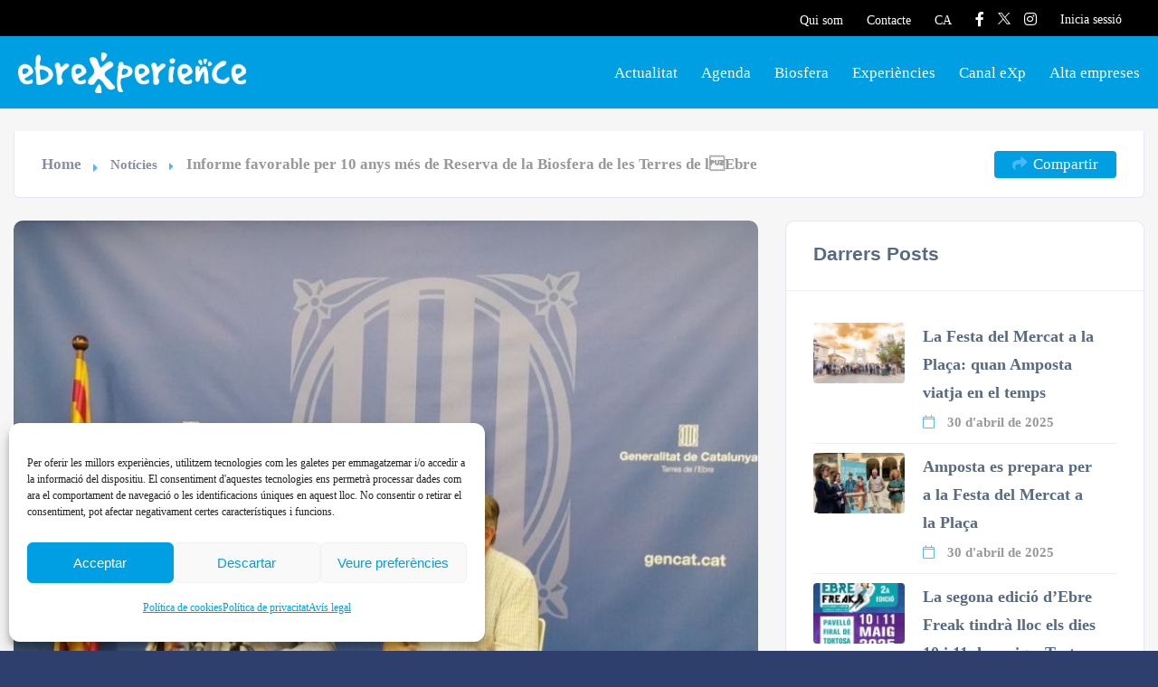

--- FILE ---
content_type: text/html; charset=UTF-8
request_url: https://ebrexperience.cat/informe-favorable-per-10-anys-mes-de-reserva-de-la-biosfera-de-les-terres-de-l%C2%92ebre/
body_size: 27657
content:
<!DOCTYPE html>
<html lang="ca" class="no-js no-svg" itemscope> 
<head>
<meta charset="UTF-8">
<meta name="viewport" content="width=device-width, initial-scale=1.0, minimum-scale=1.0, maximum-scale=1.0, user-scalable=no">
<link rel="profile" href="//gmpg.org/xfn/11">
<meta name='robots' content='index, follow, max-image-preview:large, max-snippet:-1, max-video-preview:-1' />
<link rel="alternate" hreflang="ca" href="https://ebrexperience.cat/informe-favorable-per-10-anys-mes-de-reserva-de-la-biosfera-de-les-terres-de-l%c2%92ebre/" />
<link rel="alternate" hreflang="es" href="https://ebrexperience.cat/es/informe-favorable-por-10-anos-mas-de-la-reserva-de-la-biosfera-de-las-terres-de-lebre/" />
<link rel="alternate" hreflang="x-default" href="https://ebrexperience.cat/informe-favorable-per-10-anys-mes-de-reserva-de-la-biosfera-de-les-terres-de-l%c2%92ebre/" />

	<!-- This site is optimized with the Yoast SEO plugin v26.8 - https://yoast.com/product/yoast-seo-wordpress/ -->
	<title>Informe favorable per 10 anys més de Reserva de la Biosfera de les Terres de lEbre - Ebrexperience</title>
	<link rel="canonical" href="https://ebrexperience.cat/informe-favorable-per-10-anys-mes-de-reserva-de-la-biosfera-de-les-terres-de-lebre/" />
	<meta property="og:locale" content="ca_ES" />
	<meta property="og:type" content="article" />
	<meta property="og:title" content="Informe favorable per 10 anys més de Reserva de la Biosfera de les Terres de lEbre - Ebrexperience" />
	<meta property="og:description" content="El delegat del Govern a les Terres de l&#8217;Ebre, Albert Salvad&oacute;, ha presidit una nova Comissi&oacute; executiva de la Reserva de la Biosfera de les Terres de l&#8217;Ebre, en qu&egrave; s&#8217;ha valorat l&#8217;estat de les accions engegades. En aquest sentit, el president del Consorci de Pol&iacute;tiques Ambientals de les Terres de l&#8217;Ebre (COPATE), Xavier Faura, &hellip;" />
	<meta property="og:url" content="https://ebrexperience.cat/informe-favorable-per-10-anys-mes-de-reserva-de-la-biosfera-de-les-terres-de-lebre/" />
	<meta property="og:site_name" content="Ebrexperience" />
	<meta property="article:publisher" content="https://www.facebook.com/EbreXperience/" />
	<meta property="article:published_time" content="2022-07-22T20:33:11+00:00" />
	<meta property="og:image" content="https://ebrexperience.cat/wp-content/uploads/2022/07/MCY4_0401-1.jpg" />
	<meta property="og:image:width" content="1100" />
	<meta property="og:image:height" content="608" />
	<meta property="og:image:type" content="image/jpeg" />
	<meta name="author" content="EbreXperience" />
	<meta name="twitter:card" content="summary_large_image" />
	<meta name="twitter:creator" content="@ebrexperience" />
	<meta name="twitter:site" content="@ebrexperience" />
	<meta name="twitter:label1" content="Escrit per" />
	<meta name="twitter:data1" content="EbreXperience" />
	<meta name="twitter:label2" content="Temps estimat de lectura" />
	<meta name="twitter:data2" content="2 minuts" />
	<script type="application/ld+json" class="yoast-schema-graph">{"@context":"https://schema.org","@graph":[{"@type":"Article","@id":"https://ebrexperience.cat/informe-favorable-per-10-anys-mes-de-reserva-de-la-biosfera-de-les-terres-de-l%c2%92ebre/#article","isPartOf":{"@id":"https://ebrexperience.cat/informe-favorable-per-10-anys-mes-de-reserva-de-la-biosfera-de-les-terres-de-l%c2%92ebre/"},"author":{"name":"EbreXperience","@id":"https://ebrexperience.cat/#/schema/person/1234c5b47ad2dc831b1a5b0b1f415855"},"headline":"Informe favorable per 10 anys més de Reserva de la Biosfera de les Terres de lEbre","datePublished":"2022-07-22T20:33:11+00:00","mainEntityOfPage":{"@id":"https://ebrexperience.cat/informe-favorable-per-10-anys-mes-de-reserva-de-la-biosfera-de-les-terres-de-l%c2%92ebre/"},"wordCount":530,"publisher":{"@id":"https://ebrexperience.cat/#organization"},"image":{"@id":"https://ebrexperience.cat/informe-favorable-per-10-anys-mes-de-reserva-de-la-biosfera-de-les-terres-de-l%c2%92ebre/#primaryimage"},"thumbnailUrl":"https://ebrexperience.cat/wp-content/uploads/2022/07/MCY4_0401-1.jpg","articleSection":["Notícies"],"inLanguage":"ca"},{"@type":"WebPage","@id":"https://ebrexperience.cat/informe-favorable-per-10-anys-mes-de-reserva-de-la-biosfera-de-les-terres-de-l%c2%92ebre/","url":"https://ebrexperience.cat/informe-favorable-per-10-anys-mes-de-reserva-de-la-biosfera-de-les-terres-de-l%c2%92ebre/","name":"Informe favorable per 10 anys més de Reserva de la Biosfera de les Terres de lEbre - Ebrexperience","isPartOf":{"@id":"https://ebrexperience.cat/#website"},"primaryImageOfPage":{"@id":"https://ebrexperience.cat/informe-favorable-per-10-anys-mes-de-reserva-de-la-biosfera-de-les-terres-de-l%c2%92ebre/#primaryimage"},"image":{"@id":"https://ebrexperience.cat/informe-favorable-per-10-anys-mes-de-reserva-de-la-biosfera-de-les-terres-de-l%c2%92ebre/#primaryimage"},"thumbnailUrl":"https://ebrexperience.cat/wp-content/uploads/2022/07/MCY4_0401-1.jpg","datePublished":"2022-07-22T20:33:11+00:00","breadcrumb":{"@id":"https://ebrexperience.cat/informe-favorable-per-10-anys-mes-de-reserva-de-la-biosfera-de-les-terres-de-l%c2%92ebre/#breadcrumb"},"inLanguage":"ca","potentialAction":[{"@type":"ReadAction","target":["https://ebrexperience.cat/informe-favorable-per-10-anys-mes-de-reserva-de-la-biosfera-de-les-terres-de-l%c2%92ebre/"]}]},{"@type":"ImageObject","inLanguage":"ca","@id":"https://ebrexperience.cat/informe-favorable-per-10-anys-mes-de-reserva-de-la-biosfera-de-les-terres-de-l%c2%92ebre/#primaryimage","url":"https://ebrexperience.cat/wp-content/uploads/2022/07/MCY4_0401-1.jpg","contentUrl":"https://ebrexperience.cat/wp-content/uploads/2022/07/MCY4_0401-1.jpg","width":1100,"height":608},{"@type":"BreadcrumbList","@id":"https://ebrexperience.cat/informe-favorable-per-10-anys-mes-de-reserva-de-la-biosfera-de-les-terres-de-l%c2%92ebre/#breadcrumb","itemListElement":[{"@type":"ListItem","position":1,"name":"Portada","item":"https://ebrexperience.cat/"},{"@type":"ListItem","position":2,"name":"Informe favorable per 10 anys més de Reserva de la Biosfera de les Terres de lEbre"}]},{"@type":"WebSite","@id":"https://ebrexperience.cat/#website","url":"https://ebrexperience.cat/","name":"Ebrexperience","description":"","publisher":{"@id":"https://ebrexperience.cat/#organization"},"potentialAction":[{"@type":"SearchAction","target":{"@type":"EntryPoint","urlTemplate":"https://ebrexperience.cat/?s={search_term_string}"},"query-input":{"@type":"PropertyValueSpecification","valueRequired":true,"valueName":"search_term_string"}}],"inLanguage":"ca"},{"@type":"Organization","@id":"https://ebrexperience.cat/#organization","name":"Ebrexperience","url":"https://ebrexperience.cat/","logo":{"@type":"ImageObject","inLanguage":"ca","@id":"https://ebrexperience.cat/#/schema/logo/image/","url":"https://ebrexperience.cat/wp-content/uploads/2023/03/logo.png","contentUrl":"https://ebrexperience.cat/wp-content/uploads/2023/03/logo.png","width":252,"height":45,"caption":"Ebrexperience"},"image":{"@id":"https://ebrexperience.cat/#/schema/logo/image/"},"sameAs":["https://www.facebook.com/EbreXperience/","https://x.com/ebrexperience","https://www.instagram.com/ebrexperience/"]},{"@type":"Person","@id":"https://ebrexperience.cat/#/schema/person/1234c5b47ad2dc831b1a5b0b1f415855","name":"EbreXperience","image":{"@type":"ImageObject","inLanguage":"ca","@id":"https://ebrexperience.cat/#/schema/person/image/","url":"https://ebrexperience.cat/wp-content/plugins/townhub-add-ons/assets/images/avatar.jpg","contentUrl":"https://ebrexperience.cat/wp-content/plugins/townhub-add-ons/assets/images/avatar.jpg","caption":"EbreXperience"},"url":"https://ebrexperience.cat/author/ebrexperience/"}]}</script>
	<!-- / Yoast SEO plugin. -->


<link rel='dns-prefetch' href='//fonts.googleapis.com' />
<link href='https://fonts.gstatic.com' crossorigin rel='preconnect' />
<link rel="alternate" type="application/rss+xml" title="Ebrexperience &raquo; Canal d&#039;informació" href="https://ebrexperience.cat/feed/" />
<link rel="alternate" type="application/rss+xml" title="Ebrexperience &raquo; Canal dels comentaris" href="https://ebrexperience.cat/comments/feed/" />
<link rel="alternate" title="oEmbed (JSON)" type="application/json+oembed" href="https://ebrexperience.cat/wp-json/oembed/1.0/embed?url=https%3A%2F%2Febrexperience.cat%2Finforme-favorable-per-10-anys-mes-de-reserva-de-la-biosfera-de-les-terres-de-l%25c2%2592ebre%2F" />
<link rel="alternate" title="oEmbed (XML)" type="text/xml+oembed" href="https://ebrexperience.cat/wp-json/oembed/1.0/embed?url=https%3A%2F%2Febrexperience.cat%2Finforme-favorable-per-10-anys-mes-de-reserva-de-la-biosfera-de-les-terres-de-l%25c2%2592ebre%2F&#038;format=xml" />
<style id='wp-img-auto-sizes-contain-inline-css' type='text/css'>
img:is([sizes=auto i],[sizes^="auto," i]){contain-intrinsic-size:3000px 1500px}
/*# sourceURL=wp-img-auto-sizes-contain-inline-css */
</style>
<style id='wp-emoji-styles-inline-css' type='text/css'>

	img.wp-smiley, img.emoji {
		display: inline !important;
		border: none !important;
		box-shadow: none !important;
		height: 1em !important;
		width: 1em !important;
		margin: 0 0.07em !important;
		vertical-align: -0.1em !important;
		background: none !important;
		padding: 0 !important;
	}
/*# sourceURL=wp-emoji-styles-inline-css */
</style>
<link rel='stylesheet' id='wp-block-library-css' href='https://ebrexperience.cat/wp-includes/css/dist/block-library/style.min.css?ver=6.9' type='text/css' media='all' />
<style id='classic-theme-styles-inline-css' type='text/css'>
/*! This file is auto-generated */
.wp-block-button__link{color:#fff;background-color:#32373c;border-radius:9999px;box-shadow:none;text-decoration:none;padding:calc(.667em + 2px) calc(1.333em + 2px);font-size:1.125em}.wp-block-file__button{background:#32373c;color:#fff;text-decoration:none}
/*# sourceURL=/wp-includes/css/classic-themes.min.css */
</style>
<style id='global-styles-inline-css' type='text/css'>
:root{--wp--preset--aspect-ratio--square: 1;--wp--preset--aspect-ratio--4-3: 4/3;--wp--preset--aspect-ratio--3-4: 3/4;--wp--preset--aspect-ratio--3-2: 3/2;--wp--preset--aspect-ratio--2-3: 2/3;--wp--preset--aspect-ratio--16-9: 16/9;--wp--preset--aspect-ratio--9-16: 9/16;--wp--preset--color--black: #000000;--wp--preset--color--cyan-bluish-gray: #abb8c3;--wp--preset--color--white: #ffffff;--wp--preset--color--pale-pink: #f78da7;--wp--preset--color--vivid-red: #cf2e2e;--wp--preset--color--luminous-vivid-orange: #ff6900;--wp--preset--color--luminous-vivid-amber: #fcb900;--wp--preset--color--light-green-cyan: #7bdcb5;--wp--preset--color--vivid-green-cyan: #00d084;--wp--preset--color--pale-cyan-blue: #8ed1fc;--wp--preset--color--vivid-cyan-blue: #0693e3;--wp--preset--color--vivid-purple: #9b51e0;--wp--preset--gradient--vivid-cyan-blue-to-vivid-purple: linear-gradient(135deg,rgb(6,147,227) 0%,rgb(155,81,224) 100%);--wp--preset--gradient--light-green-cyan-to-vivid-green-cyan: linear-gradient(135deg,rgb(122,220,180) 0%,rgb(0,208,130) 100%);--wp--preset--gradient--luminous-vivid-amber-to-luminous-vivid-orange: linear-gradient(135deg,rgb(252,185,0) 0%,rgb(255,105,0) 100%);--wp--preset--gradient--luminous-vivid-orange-to-vivid-red: linear-gradient(135deg,rgb(255,105,0) 0%,rgb(207,46,46) 100%);--wp--preset--gradient--very-light-gray-to-cyan-bluish-gray: linear-gradient(135deg,rgb(238,238,238) 0%,rgb(169,184,195) 100%);--wp--preset--gradient--cool-to-warm-spectrum: linear-gradient(135deg,rgb(74,234,220) 0%,rgb(151,120,209) 20%,rgb(207,42,186) 40%,rgb(238,44,130) 60%,rgb(251,105,98) 80%,rgb(254,248,76) 100%);--wp--preset--gradient--blush-light-purple: linear-gradient(135deg,rgb(255,206,236) 0%,rgb(152,150,240) 100%);--wp--preset--gradient--blush-bordeaux: linear-gradient(135deg,rgb(254,205,165) 0%,rgb(254,45,45) 50%,rgb(107,0,62) 100%);--wp--preset--gradient--luminous-dusk: linear-gradient(135deg,rgb(255,203,112) 0%,rgb(199,81,192) 50%,rgb(65,88,208) 100%);--wp--preset--gradient--pale-ocean: linear-gradient(135deg,rgb(255,245,203) 0%,rgb(182,227,212) 50%,rgb(51,167,181) 100%);--wp--preset--gradient--electric-grass: linear-gradient(135deg,rgb(202,248,128) 0%,rgb(113,206,126) 100%);--wp--preset--gradient--midnight: linear-gradient(135deg,rgb(2,3,129) 0%,rgb(40,116,252) 100%);--wp--preset--font-size--small: 13px;--wp--preset--font-size--medium: 20px;--wp--preset--font-size--large: 36px;--wp--preset--font-size--x-large: 42px;--wp--preset--spacing--20: 0.44rem;--wp--preset--spacing--30: 0.67rem;--wp--preset--spacing--40: 1rem;--wp--preset--spacing--50: 1.5rem;--wp--preset--spacing--60: 2.25rem;--wp--preset--spacing--70: 3.38rem;--wp--preset--spacing--80: 5.06rem;--wp--preset--shadow--natural: 6px 6px 9px rgba(0, 0, 0, 0.2);--wp--preset--shadow--deep: 12px 12px 50px rgba(0, 0, 0, 0.4);--wp--preset--shadow--sharp: 6px 6px 0px rgba(0, 0, 0, 0.2);--wp--preset--shadow--outlined: 6px 6px 0px -3px rgb(255, 255, 255), 6px 6px rgb(0, 0, 0);--wp--preset--shadow--crisp: 6px 6px 0px rgb(0, 0, 0);}:where(.is-layout-flex){gap: 0.5em;}:where(.is-layout-grid){gap: 0.5em;}body .is-layout-flex{display: flex;}.is-layout-flex{flex-wrap: wrap;align-items: center;}.is-layout-flex > :is(*, div){margin: 0;}body .is-layout-grid{display: grid;}.is-layout-grid > :is(*, div){margin: 0;}:where(.wp-block-columns.is-layout-flex){gap: 2em;}:where(.wp-block-columns.is-layout-grid){gap: 2em;}:where(.wp-block-post-template.is-layout-flex){gap: 1.25em;}:where(.wp-block-post-template.is-layout-grid){gap: 1.25em;}.has-black-color{color: var(--wp--preset--color--black) !important;}.has-cyan-bluish-gray-color{color: var(--wp--preset--color--cyan-bluish-gray) !important;}.has-white-color{color: var(--wp--preset--color--white) !important;}.has-pale-pink-color{color: var(--wp--preset--color--pale-pink) !important;}.has-vivid-red-color{color: var(--wp--preset--color--vivid-red) !important;}.has-luminous-vivid-orange-color{color: var(--wp--preset--color--luminous-vivid-orange) !important;}.has-luminous-vivid-amber-color{color: var(--wp--preset--color--luminous-vivid-amber) !important;}.has-light-green-cyan-color{color: var(--wp--preset--color--light-green-cyan) !important;}.has-vivid-green-cyan-color{color: var(--wp--preset--color--vivid-green-cyan) !important;}.has-pale-cyan-blue-color{color: var(--wp--preset--color--pale-cyan-blue) !important;}.has-vivid-cyan-blue-color{color: var(--wp--preset--color--vivid-cyan-blue) !important;}.has-vivid-purple-color{color: var(--wp--preset--color--vivid-purple) !important;}.has-black-background-color{background-color: var(--wp--preset--color--black) !important;}.has-cyan-bluish-gray-background-color{background-color: var(--wp--preset--color--cyan-bluish-gray) !important;}.has-white-background-color{background-color: var(--wp--preset--color--white) !important;}.has-pale-pink-background-color{background-color: var(--wp--preset--color--pale-pink) !important;}.has-vivid-red-background-color{background-color: var(--wp--preset--color--vivid-red) !important;}.has-luminous-vivid-orange-background-color{background-color: var(--wp--preset--color--luminous-vivid-orange) !important;}.has-luminous-vivid-amber-background-color{background-color: var(--wp--preset--color--luminous-vivid-amber) !important;}.has-light-green-cyan-background-color{background-color: var(--wp--preset--color--light-green-cyan) !important;}.has-vivid-green-cyan-background-color{background-color: var(--wp--preset--color--vivid-green-cyan) !important;}.has-pale-cyan-blue-background-color{background-color: var(--wp--preset--color--pale-cyan-blue) !important;}.has-vivid-cyan-blue-background-color{background-color: var(--wp--preset--color--vivid-cyan-blue) !important;}.has-vivid-purple-background-color{background-color: var(--wp--preset--color--vivid-purple) !important;}.has-black-border-color{border-color: var(--wp--preset--color--black) !important;}.has-cyan-bluish-gray-border-color{border-color: var(--wp--preset--color--cyan-bluish-gray) !important;}.has-white-border-color{border-color: var(--wp--preset--color--white) !important;}.has-pale-pink-border-color{border-color: var(--wp--preset--color--pale-pink) !important;}.has-vivid-red-border-color{border-color: var(--wp--preset--color--vivid-red) !important;}.has-luminous-vivid-orange-border-color{border-color: var(--wp--preset--color--luminous-vivid-orange) !important;}.has-luminous-vivid-amber-border-color{border-color: var(--wp--preset--color--luminous-vivid-amber) !important;}.has-light-green-cyan-border-color{border-color: var(--wp--preset--color--light-green-cyan) !important;}.has-vivid-green-cyan-border-color{border-color: var(--wp--preset--color--vivid-green-cyan) !important;}.has-pale-cyan-blue-border-color{border-color: var(--wp--preset--color--pale-cyan-blue) !important;}.has-vivid-cyan-blue-border-color{border-color: var(--wp--preset--color--vivid-cyan-blue) !important;}.has-vivid-purple-border-color{border-color: var(--wp--preset--color--vivid-purple) !important;}.has-vivid-cyan-blue-to-vivid-purple-gradient-background{background: var(--wp--preset--gradient--vivid-cyan-blue-to-vivid-purple) !important;}.has-light-green-cyan-to-vivid-green-cyan-gradient-background{background: var(--wp--preset--gradient--light-green-cyan-to-vivid-green-cyan) !important;}.has-luminous-vivid-amber-to-luminous-vivid-orange-gradient-background{background: var(--wp--preset--gradient--luminous-vivid-amber-to-luminous-vivid-orange) !important;}.has-luminous-vivid-orange-to-vivid-red-gradient-background{background: var(--wp--preset--gradient--luminous-vivid-orange-to-vivid-red) !important;}.has-very-light-gray-to-cyan-bluish-gray-gradient-background{background: var(--wp--preset--gradient--very-light-gray-to-cyan-bluish-gray) !important;}.has-cool-to-warm-spectrum-gradient-background{background: var(--wp--preset--gradient--cool-to-warm-spectrum) !important;}.has-blush-light-purple-gradient-background{background: var(--wp--preset--gradient--blush-light-purple) !important;}.has-blush-bordeaux-gradient-background{background: var(--wp--preset--gradient--blush-bordeaux) !important;}.has-luminous-dusk-gradient-background{background: var(--wp--preset--gradient--luminous-dusk) !important;}.has-pale-ocean-gradient-background{background: var(--wp--preset--gradient--pale-ocean) !important;}.has-electric-grass-gradient-background{background: var(--wp--preset--gradient--electric-grass) !important;}.has-midnight-gradient-background{background: var(--wp--preset--gradient--midnight) !important;}.has-small-font-size{font-size: var(--wp--preset--font-size--small) !important;}.has-medium-font-size{font-size: var(--wp--preset--font-size--medium) !important;}.has-large-font-size{font-size: var(--wp--preset--font-size--large) !important;}.has-x-large-font-size{font-size: var(--wp--preset--font-size--x-large) !important;}
:where(.wp-block-post-template.is-layout-flex){gap: 1.25em;}:where(.wp-block-post-template.is-layout-grid){gap: 1.25em;}
:where(.wp-block-term-template.is-layout-flex){gap: 1.25em;}:where(.wp-block-term-template.is-layout-grid){gap: 1.25em;}
:where(.wp-block-columns.is-layout-flex){gap: 2em;}:where(.wp-block-columns.is-layout-grid){gap: 2em;}
:root :where(.wp-block-pullquote){font-size: 1.5em;line-height: 1.6;}
/*# sourceURL=global-styles-inline-css */
</style>
<link rel='stylesheet' id='contact-form-7-css' href='https://ebrexperience.cat/wp-content/plugins/contact-form-7/includes/css/styles.css?ver=6.1.4' type='text/css' media='all' />
<link rel='stylesheet' id='townhub-addons-css' href='https://ebrexperience.cat/wp-content/plugins/townhub-add-ons/assets/css/townhub-add-ons.min.css?ver=6.9' type='text/css' media='all' />
<style id='townhub-addons-inline-css' type='text/css'>
@media screen and (min-width: 1024px){.body-townhub .azp-element-azp-yw6lbyb0cxl{padding-top:29px;padding-right:0px;padding-bottom:29px;padding-left:0px;}.body-townhub .azp-element-azp-yw6lbyb0cxl{background:#dceef8;}.body-townhub .azp-element-azp-zvmeb6m1tr{background:#dceef8;}.body-townhub .azp-element-azp-4ybcsq0h64r{width:45%;}}@media screen and (max-width: 1024px) and (min-width: 768px) {.body-townhub .azp-element-azp-yw6lbyb0cxl{padding-top:29px;padding-right:0px;padding-bottom:29px;padding-left:0px;}}@media screen and (max-width: 767px){.body-townhub .azp-element-azp-yw6lbyb0cxl{padding-top:25px;padding-right:0px;padding-bottom:25px;padding-left:0px;}}@media screen and (min-width: 1024px){}@media screen and (min-width: 1024px){}@media screen and (min-width: 1024px){}@media screen and (min-width: 1024px){}@media screen and (min-width: 1024px){}@media screen and (min-width: 1024px){}@media screen and (min-width: 1024px){.body-townhub .azp-element-azp-yw6lbyb0cxl{padding-top:29px;padding-right:0px;padding-bottom:29px;padding-left:0px;}.body-townhub .azp-element-azp-yw6lbyb0cxl{background:#dceef8;}.body-townhub .azp-element-azp-zvmeb6m1tr{background:#dceef8;}.body-townhub .azp-element-azp-c1r6whtz4ki{width:55%;}.body-townhub .azp-element-azp-4ybcsq0h64r{width:45%;}}@media screen and (max-width: 1024px) and (min-width: 768px) {.body-townhub .azp-element-azp-yw6lbyb0cxl{padding-top:29px;padding-right:0px;padding-bottom:29px;padding-left:0px;}}@media screen and (max-width: 767px){.body-townhub .azp-element-azp-yw6lbyb0cxl{padding-top:25px;padding-right:0px;padding-bottom:25px;padding-left:0px;}}@media screen and (min-width: 1024px){}@media screen and (min-width: 1024px){}@media screen and (min-width: 1024px){}@media screen and (min-width: 1024px){}@media screen and (min-width: 1024px){}@media screen and (min-width: 1024px){}@media screen and (min-width: 1024px){.body-townhub .azp-element-azp-yw6lbyb0cxl{padding-top:29px;padding-right:0px;padding-bottom:29px;padding-left:0px;}.body-townhub .azp-element-azp-yw6lbyb0cxl{background:#dceef8;}.body-townhub .azp-element-azp-zvmeb6m1tr{background:#dceef8;}.body-townhub .azp-element-azp-c1r6whtz4ki{width:55%;}.body-townhub .azp-element-azp-4ybcsq0h64r{width:45%;}}@media screen and (max-width: 1024px) and (min-width: 768px) {.body-townhub .azp-element-azp-yw6lbyb0cxl{padding-top:29px;padding-right:0px;padding-bottom:29px;padding-left:0px;}}@media screen and (max-width: 767px){.body-townhub .azp-element-azp-yw6lbyb0cxl{padding-top:25px;padding-right:0px;padding-bottom:25px;padding-left:0px;}}@media screen and (min-width: 1024px){}@media screen and (min-width: 1024px){}@media screen and (min-width: 1024px){.body-townhub .azp-element-azp-yw6lbyb0cxl{padding-top:29px;padding-right:0px;padding-bottom:29px;padding-left:0px;}.body-townhub .azp-element-azp-yw6lbyb0cxl{background:#dceef8;}.body-townhub .azp-element-azp-zvmeb6m1tr{background:#dceef8;}.body-townhub .azp-element-azp-c1r6whtz4ki{width:55%;}.body-townhub .azp-element-azp-4ybcsq0h64r{width:45%;}}@media screen and (max-width: 1024px) and (min-width: 768px) {.body-townhub .azp-element-azp-yw6lbyb0cxl{padding-top:29px;padding-right:0px;padding-bottom:29px;padding-left:0px;}}@media screen and (max-width: 767px){.body-townhub .azp-element-azp-yw6lbyb0cxl{padding-top:25px;padding-right:0px;padding-bottom:25px;padding-left:0px;}}@media screen and (min-width: 1024px){}@media screen and (min-width: 1024px){}@media screen and (min-width: 1024px){}@media screen and (min-width: 1024px){}@media screen and (min-width: 1024px){}@media screen and (min-width: 1024px){}@media screen and (min-width: 1024px){}@media screen and (min-width: 1024px){}@media screen and (min-width: 1024px){}@media screen and (min-width: 1024px){}@media screen and (min-width: 1024px){.body-townhub .azp-element-azp-yw6lbyb0cxl{padding-top:29px;padding-right:0px;padding-bottom:29px;padding-left:0px;}.body-townhub .azp-element-azp-yw6lbyb0cxl{background:#dceef8;}.body-townhub .azp-element-azp-zvmeb6m1tr{background:#dceef8;}.body-townhub .azp-element-azp-c1r6whtz4ki{width:55%;}.body-townhub .azp-element-azp-4ybcsq0h64r{width:45%;}}@media screen and (max-width: 1024px) and (min-width: 768px) {.body-townhub .azp-element-azp-yw6lbyb0cxl{padding-top:29px;padding-right:0px;padding-bottom:29px;padding-left:0px;}}@media screen and (max-width: 767px){.body-townhub .azp-element-azp-yw6lbyb0cxl{padding-top:25px;padding-right:0px;padding-bottom:25px;padding-left:0px;}}@media screen and (min-width: 1024px){}@media screen and (min-width: 1024px){}@media screen and (min-width: 1024px){.body-townhub .azp-element-azp-yw6lbyb0cxl{padding-top:29px;padding-right:0px;padding-bottom:29px;padding-left:0px;}.body-townhub .azp-element-azp-yw6lbyb0cxl{background:#dceef8;}.body-townhub .azp-element-azp-zvmeb6m1tr{background:#dceef8;}.body-townhub .azp-element-azp-c1r6whtz4ki{width:55%;}.body-townhub .azp-element-azp-4ybcsq0h64r{width:45%;}}@media screen and (max-width: 1024px) and (min-width: 768px) {.body-townhub .azp-element-azp-yw6lbyb0cxl{padding-top:29px;padding-right:0px;padding-bottom:29px;padding-left:0px;}}@media screen and (max-width: 767px){.body-townhub .azp-element-azp-yw6lbyb0cxl{padding-top:25px;padding-right:0px;padding-bottom:25px;padding-left:0px;}}@media screen and (min-width: 1024px){}@media screen and (min-width: 1024px){}@media screen and (min-width: 1024px){}@media screen and (min-width: 1024px){}@media screen and (min-width: 1024px){.body-townhub .azp-element-azp-yw6lbyb0cxl{padding-top:29px;padding-right:0px;padding-bottom:29px;padding-left:0px;}.body-townhub .azp-element-azp-yw6lbyb0cxl{background:#dceef8;}.body-townhub .azp-element-azp-zvmeb6m1tr{background:#dceef8;}.body-townhub .azp-element-azp-4ybcsq0h64r{width:45%;}}@media screen and (max-width: 1024px) and (min-width: 768px) {.body-townhub .azp-element-azp-yw6lbyb0cxl{padding-top:29px;padding-right:0px;padding-bottom:29px;padding-left:0px;}}@media screen and (max-width: 767px){.body-townhub .azp-element-azp-yw6lbyb0cxl{padding-top:25px;padding-right:0px;padding-bottom:25px;padding-left:0px;}}@media screen and (min-width: 1024px){.body-townhub .azp-element-azp-yw6lbyb0cxl{padding-top:29px;padding-right:0px;padding-bottom:29px;padding-left:0px;}.body-townhub .azp-element-azp-yw6lbyb0cxl{background:#dceef8;}.body-townhub .azp-element-azp-zvmeb6m1tr{background:#dceef8;}.body-townhub .azp-element-azp-c1r6whtz4ki{width:55%;}.body-townhub .azp-element-azp-4ybcsq0h64r{width:45%;}}@media screen and (max-width: 1024px) and (min-width: 768px) {.body-townhub .azp-element-azp-yw6lbyb0cxl{padding-top:29px;padding-right:0px;padding-bottom:29px;padding-left:0px;}}@media screen and (max-width: 767px){.body-townhub .azp-element-azp-yw6lbyb0cxl{padding-top:25px;padding-right:0px;padding-bottom:25px;padding-left:0px;}}@media screen and (min-width: 1024px){}@media screen and (min-width: 1024px){.body-townhub .azp-element-azp-yw6lbyb0cxl{padding-top:29px;padding-right:0px;padding-bottom:29px;padding-left:0px;}.body-townhub .azp-element-azp-yw6lbyb0cxl{background:#dceef8;}.body-townhub .azp-element-azp-zvmeb6m1tr{background:#dceef8;}.body-townhub .azp-element-azp-c1r6whtz4ki{width:55%;}.body-townhub .azp-element-azp-4ybcsq0h64r{width:45%;}}@media screen and (max-width: 1024px) and (min-width: 768px) {.body-townhub .azp-element-azp-yw6lbyb0cxl{padding-top:29px;padding-right:0px;padding-bottom:29px;padding-left:0px;}}@media screen and (max-width: 767px){.body-townhub .azp-element-azp-yw6lbyb0cxl{padding-top:25px;padding-right:0px;padding-bottom:25px;padding-left:0px;}}@media screen and (min-width: 1024px){.body-townhub .azp-element-azp-yw6lbyb0cxl{padding-top:29px;padding-right:0px;padding-bottom:29px;padding-left:0px;}.body-townhub .azp-element-azp-yw6lbyb0cxl{background:#dceef8;}.body-townhub .azp-element-azp-zvmeb6m1tr{background:#dceef8;}.body-townhub .azp-element-azp-c1r6whtz4ki{width:55%;}.body-townhub .azp-element-azp-4ybcsq0h64r{width:45%;}}@media screen and (max-width: 1024px) and (min-width: 768px) {.body-townhub .azp-element-azp-yw6lbyb0cxl{padding-top:29px;padding-right:0px;padding-bottom:29px;padding-left:0px;}}@media screen and (max-width: 767px){.body-townhub .azp-element-azp-yw6lbyb0cxl{padding-top:25px;padding-right:0px;padding-bottom:25px;padding-left:0px;}}@media screen and (min-width: 1024px){.body-townhub .azp-element-azp-yw6lbyb0cxl{padding-top:29px;padding-right:0px;padding-bottom:29px;padding-left:0px;}.body-townhub .azp-element-azp-yw6lbyb0cxl{background:#dceef8;}.body-townhub .azp-element-azp-zvmeb6m1tr{background:#dceef8;}.body-townhub .azp-element-azp-c1r6whtz4ki{width:55%;}.body-townhub .azp-element-azp-4ybcsq0h64r{width:45%;}}@media screen and (max-width: 1024px) and (min-width: 768px) {.body-townhub .azp-element-azp-yw6lbyb0cxl{padding-top:29px;padding-right:0px;padding-bottom:29px;padding-left:0px;}}@media screen and (max-width: 767px){.body-townhub .azp-element-azp-yw6lbyb0cxl{padding-top:25px;padding-right:0px;padding-bottom:25px;padding-left:0px;}}@media screen and (min-width: 1024px){.body-townhub .azp-element-azp-yw6lbyb0cxl{padding-top:29px;padding-right:0px;padding-bottom:29px;padding-left:0px;}.body-townhub .azp-element-azp-yw6lbyb0cxl{background:#dceef8;}.body-townhub .azp-element-azp-zvmeb6m1tr{background:#dceef8;}.body-townhub .azp-element-azp-c1r6whtz4ki{width:55%;}.body-townhub .azp-element-azp-4ybcsq0h64r{width:45%;}}@media screen and (max-width: 1024px) and (min-width: 768px) {.body-townhub .azp-element-azp-yw6lbyb0cxl{padding-top:29px;padding-right:0px;padding-bottom:29px;padding-left:0px;}}@media screen and (max-width: 767px){.body-townhub .azp-element-azp-yw6lbyb0cxl{padding-top:25px;padding-right:0px;padding-bottom:25px;padding-left:0px;}}@media screen and (min-width: 1024px){}@media screen and (min-width: 1024px){}@media screen and (min-width: 1024px){}
/*# sourceURL=townhub-addons-inline-css */
</style>
<link rel='stylesheet' id='openlayers-css' href='https://ebrexperience.cat/wp-content/plugins/townhub-add-ons/assets/css/ol.css?ver=6.9' type='text/css' media='all' />
<link rel='stylesheet' id='math-captcha-frontend-css' href='https://ebrexperience.cat/wp-content/plugins/wp-advanced-math-captcha/css/frontend.css?ver=6.9' type='text/css' media='all' />
<link rel='stylesheet' id='wpml-legacy-horizontal-list-0-css' href='https://ebrexperience.cat/wp-content/plugins/sitepress-multilingual-cms/templates/language-switchers/legacy-list-horizontal/style.min.css?ver=1' type='text/css' media='all' />
<link rel='stylesheet' id='wpml-menu-item-0-css' href='https://ebrexperience.cat/wp-content/plugins/sitepress-multilingual-cms/templates/language-switchers/menu-item/style.min.css?ver=1' type='text/css' media='all' />
<link rel='stylesheet' id='cmplz-general-css' href='https://ebrexperience.cat/wp-content/plugins/complianz-gdpr/assets/css/cookieblocker.min.css?ver=1765984507' type='text/css' media='all' />
<link data-service="google-fonts" data-category="marketing" rel='stylesheet' id='townhub-fonts-css' data-href='https://fonts.googleapis.com/css?family=Raleway%3A300%2C400%2C700%2C800%2C900%7CRoboto%3A400%2C500%2C700%2C900&#038;display=swap&#038;subset=cyrillic%2Cvietnamese' type='text/css' media='all' />
<link rel='stylesheet' id='townhub-plugins-css' href='https://ebrexperience.cat/wp-content/themes/townhub/assets/css/plugins.css' type='text/css' media='all' />
<link rel='stylesheet' id='townhub-style-css' href='https://ebrexperience.cat/wp-content/themes/townhub/style.css' type='text/css' media='all' />
<link rel='stylesheet' id='townhub-color-css' href='https://ebrexperience.cat/wp-content/themes/townhub/assets/css/color.min.css' type='text/css' media='all' />
<style id='townhub-color-inline-css' type='text/css'>
/* qui som-seccio Al·liances */ .aliances-section .elementor-image-box-description{text-align:left}.aliances-section .elementor-widget-container{background-color:white}.aliances-section .elementor-image-box-content{padding:10px 15px 10px 15px}@media only screen and (max-width:1064px){/* qui som-seccio Al·liances */ .aliances-section .elementor-image-box-description{text-align:left}.aliances-section .elementor-widget-container{background-color:white}.aliances-section .elementor-image-box-content{padding:10px 15px 10px 15px}}@media only screen and (max-width:768px){/* qui som-seccio Al·liances */ .aliances-section .elementor-image-box-description{text-align:left}.aliances-section .elementor-widget-container{background-color:white}.aliances-section .elementor-image-box-content{padding:10px 15px 10px 15px}}@media only screen and (max-width:650px){/* qui som-seccio Al·liances */ .aliances-section .elementor-widget-container{background-color:white}.aliances-section .elementor-image-box-content{padding:10px 15px 10px 15px}}
/*# sourceURL=townhub-color-inline-css */
</style>
<link rel='stylesheet' id='townhub-child-style-css' href='https://ebrexperience.cat/wp-content/themes/townhub-child/style.css?ver=1.0.0.3' type='text/css' media='all' />
<link data-service="google-fonts" data-category="marketing" rel="preload" as="style" data-href="https://fonts.googleapis.com/css?family=Montserrat:400,600&#038;display=swap&#038;ver=1707411485" /><link rel="stylesheet" data-href="https://fonts.googleapis.com/css?family=Montserrat:400,600&#038;display=swap&#038;ver=1707411485" media="print" onload="this.media='all'"><noscript><link data-service="google-fonts" data-category="marketing" rel="stylesheet" data-href="https://fonts.googleapis.com/css?family=Montserrat:400,600&#038;display=swap&#038;ver=1707411485" /></noscript><script type="text/javascript" id="wpml-cookie-js-extra">
/* <![CDATA[ */
var wpml_cookies = {"wp-wpml_current_language":{"value":"ca","expires":1,"path":"/"}};
var wpml_cookies = {"wp-wpml_current_language":{"value":"ca","expires":1,"path":"/"}};
//# sourceURL=wpml-cookie-js-extra
/* ]]> */
</script>
<script type="text/javascript" src="https://ebrexperience.cat/wp-content/plugins/sitepress-multilingual-cms/res/js/cookies/language-cookie.js?ver=486900" id="wpml-cookie-js" defer="defer" data-wp-strategy="defer"></script>
<script type="text/javascript" src="https://ebrexperience.cat/wp-includes/js/dist/hooks.min.js?ver=dd5603f07f9220ed27f1" id="wp-hooks-js"></script>
<script type="text/javascript" src="https://ebrexperience.cat/wp-includes/js/dist/i18n.min.js?ver=c26c3dc7bed366793375" id="wp-i18n-js"></script>
<script type="text/javascript" id="wp-i18n-js-after">
/* <![CDATA[ */
wp.i18n.setLocaleData( { 'text direction\u0004ltr': [ 'ltr' ] } );
//# sourceURL=wp-i18n-js-after
/* ]]> */
</script>
<script type="text/javascript" src="https://ebrexperience.cat/wp-includes/js/jquery/jquery.min.js?ver=3.7.1" id="jquery-core-js"></script>
<script type="text/javascript" src="https://ebrexperience.cat/wp-includes/js/jquery/jquery-migrate.min.js?ver=3.4.1" id="jquery-migrate-js"></script>
<script type="text/javascript" src="https://ebrexperience.cat/wp-includes/js/dist/vendor/react.min.js?ver=18.3.1.1" id="react-js"></script>
<script type="text/javascript" src="https://ebrexperience.cat/wp-includes/js/dist/vendor/react-dom.min.js?ver=18.3.1.1" id="react-dom-js"></script>
<script type="text/javascript" src="https://ebrexperience.cat/wp-includes/js/dist/vendor/react-jsx-runtime.min.js?ver=18.3.1" id="react-jsx-runtime-js"></script>
<script type="text/javascript" src="https://ebrexperience.cat/wp-includes/js/dist/deprecated.min.js?ver=e1f84915c5e8ae38964c" id="wp-deprecated-js"></script>
<script type="text/javascript" src="https://ebrexperience.cat/wp-includes/js/dist/dom.min.js?ver=26edef3be6483da3de2e" id="wp-dom-js"></script>
<script type="text/javascript" src="https://ebrexperience.cat/wp-includes/js/dist/escape-html.min.js?ver=6561a406d2d232a6fbd2" id="wp-escape-html-js"></script>
<script type="text/javascript" src="https://ebrexperience.cat/wp-includes/js/dist/element.min.js?ver=6a582b0c827fa25df3dd" id="wp-element-js"></script>
<script type="text/javascript" src="https://ebrexperience.cat/wp-includes/js/dist/is-shallow-equal.min.js?ver=e0f9f1d78d83f5196979" id="wp-is-shallow-equal-js"></script>
<script type="text/javascript" id="wp-keycodes-js-translations">
/* <![CDATA[ */
( function( domain, translations ) {
	var localeData = translations.locale_data[ domain ] || translations.locale_data.messages;
	localeData[""].domain = domain;
	wp.i18n.setLocaleData( localeData, domain );
} )( "default", {"translation-revision-date":"2025-12-14 10:28:42+0000","generator":"GlotPress\/4.0.3","domain":"messages","locale_data":{"messages":{"":{"domain":"messages","plural-forms":"nplurals=2; plural=n != 1;","lang":"ca"},"Tilde":["Titlla"],"Backtick":["Accent obert"],"Period":["Per\u00edode"],"Comma":["Coma"]}},"comment":{"reference":"wp-includes\/js\/dist\/keycodes.js"}} );
//# sourceURL=wp-keycodes-js-translations
/* ]]> */
</script>
<script type="text/javascript" src="https://ebrexperience.cat/wp-includes/js/dist/keycodes.min.js?ver=34c8fb5e7a594a1c8037" id="wp-keycodes-js"></script>
<script type="text/javascript" src="https://ebrexperience.cat/wp-includes/js/dist/priority-queue.min.js?ver=2d59d091223ee9a33838" id="wp-priority-queue-js"></script>
<script type="text/javascript" src="https://ebrexperience.cat/wp-includes/js/dist/compose.min.js?ver=7a9b375d8c19cf9d3d9b" id="wp-compose-js"></script>
<script type="text/javascript" src="https://ebrexperience.cat/wp-includes/js/dist/private-apis.min.js?ver=4f465748bda624774139" id="wp-private-apis-js"></script>
<script type="text/javascript" src="https://ebrexperience.cat/wp-includes/js/dist/redux-routine.min.js?ver=8bb92d45458b29590f53" id="wp-redux-routine-js"></script>
<script type="text/javascript" src="https://ebrexperience.cat/wp-includes/js/dist/data.min.js?ver=f940198280891b0b6318" id="wp-data-js"></script>
<script type="text/javascript" id="wp-data-js-after">
/* <![CDATA[ */
( function() {
	var userId = 0;
	var storageKey = "WP_DATA_USER_" + userId;
	wp.data
		.use( wp.data.plugins.persistence, { storageKey: storageKey } );
} )();
//# sourceURL=wp-data-js-after
/* ]]> */
</script>
<script type="text/javascript" src="https://ebrexperience.cat/wp-content/plugins/wp-advanced-math-captcha/js/wmc.js?ver=2.1.8" id="wmc-js-js" defer="defer" data-wp-strategy="defer"></script>
<script type="text/javascript" src="https://ebrexperience.cat/wp-content/themes/townhub/assets/js/Scrollax.js?ver=1" id="scrollax-js"></script>
<link rel="https://api.w.org/" href="https://ebrexperience.cat/wp-json/" /><link rel="alternate" title="JSON" type="application/json" href="https://ebrexperience.cat/wp-json/wp/v2/posts/16608" /><link rel="EditURI" type="application/rsd+xml" title="RSD" href="https://ebrexperience.cat/xmlrpc.php?rsd" />
<meta name="generator" content="WordPress 6.9" />
<link rel='shortlink' href='https://ebrexperience.cat/?p=16608' />
		<!-- Custom Logo: hide header text -->
		<style id="custom-logo-css" type="text/css">
			.site-title, .site-description {
				position: absolute;
				clip-path: inset(50%);
			}
		</style>
		<meta name="generator" content="Redux 4.5.10" /><meta name="generator" content="WPML ver:4.8.6 stt:8,2;" />

<!-- This site is using AdRotate v5.17.2 to display their advertisements - https://ajdg.solutions/ -->
<!-- AdRotate CSS -->
<style type="text/css" media="screen">
	.g { margin:0px; padding:0px; overflow:hidden; line-height:1; zoom:1; }
	.g img { height:auto; }
	.g-col { position:relative; float:left; }
	.g-col:first-child { margin-left: 0; }
	.g-col:last-child { margin-right: 0; }
	@media only screen and (max-width: 480px) {
		.g-col, .g-dyn, .g-single { width:100%; margin-left:0; margin-right:0; }
	}
</style>
<!-- /AdRotate CSS -->

			<style>.cmplz-hidden {
					display: none !important;
				}</style><meta name="generator" content="Elementor 3.34.2; features: additional_custom_breakpoints; settings: css_print_method-external, google_font-enabled, font_display-swap">


<!-- EventON Version -->
<meta name="generator" content="EventON 2.2.1" />

			<style>
				.e-con.e-parent:nth-of-type(n+4):not(.e-lazyloaded):not(.e-no-lazyload),
				.e-con.e-parent:nth-of-type(n+4):not(.e-lazyloaded):not(.e-no-lazyload) * {
					background-image: none !important;
				}
				@media screen and (max-height: 1024px) {
					.e-con.e-parent:nth-of-type(n+3):not(.e-lazyloaded):not(.e-no-lazyload),
					.e-con.e-parent:nth-of-type(n+3):not(.e-lazyloaded):not(.e-no-lazyload) * {
						background-image: none !important;
					}
				}
				@media screen and (max-height: 640px) {
					.e-con.e-parent:nth-of-type(n+2):not(.e-lazyloaded):not(.e-no-lazyload),
					.e-con.e-parent:nth-of-type(n+2):not(.e-lazyloaded):not(.e-no-lazyload) * {
						background-image: none !important;
					}
				}
			</style>
			<link rel="icon" href="https://ebrexperience.cat/wp-content/uploads/2023/05/cropped-android-icon-192x192-1-32x32.png" sizes="32x32" />
<link rel="icon" href="https://ebrexperience.cat/wp-content/uploads/2023/05/cropped-android-icon-192x192-1-192x192.png" sizes="192x192" />
<link rel="apple-touch-icon" href="https://ebrexperience.cat/wp-content/uploads/2023/05/cropped-android-icon-192x192-1-180x180.png" />
<meta name="msapplication-TileImage" content="https://ebrexperience.cat/wp-content/uploads/2023/05/cropped-android-icon-192x192-1-270x270.png" />
<style id="townhub_options-dynamic-css" title="dynamic-css" class="redux-options-output">body{font-family:Montserrat;font-weight:400;font-style:normal;color:#000000;}h1, h2, h3, h4, h5, h6{font-family:Montserrat;font-weight:600;font-style:normal;}</style></head>

<body data-cmplz=1 class="wp-singular post-template-default single single-post postid-16608 single-format-standard wp-custom-logo wp-theme-townhub wp-child-theme-townhub-child townhub-has-addons body-townhub folio-archive- group-blog elementor-default elementor-kit-15">
        <!--loader-->
    <div class="loader-wrap">
        <div class="loader-inner">
                    <div class="loader-inner-cirle"></div>
                </div>
    </div>
    <!--loader end-->
    <div id="main-theme">

        <section class="top-bar">
    <div class="top-bar-inner">
        <div class="top-bar-left">
            <div class="top-bar-item">
            </div>
        </div>
        <div class="top-bar-right nav-holder main-menu">
            <nav id="site-navigation-top-right" class="main-navigation" aria-label="Top Menu">
                <ul id="top-bar-right-menu" class="menu"><li id="menu-item-10692" class="menu-item menu-item-type-post_type menu-item-object-page menu-item-10692"><a href="https://ebrexperience.cat/qui-som/">Qui som</a></li>
<li id="menu-item-9650" class="menu-item menu-item-type-post_type menu-item-object-page menu-item-9650"><a href="https://ebrexperience.cat/contacte/">Contacte</a></li>
<li id="menu-item-wpml-ls-137-ca" class="menu-item wpml-ls-slot-137 wpml-ls-item wpml-ls-item-ca wpml-ls-current-language wpml-ls-menu-item wpml-ls-first-item menu-item-type-wpml_ls_menu_item menu-item-object-wpml_ls_menu_item menu-item-has-children menu-item-wpml-ls-137-ca"><a href="https://ebrexperience.cat/informe-favorable-per-10-anys-mes-de-reserva-de-la-biosfera-de-les-terres-de-l%c2%92ebre/" role="menuitem"><span class="wpml-ls-native" lang="ca">CA</span></a>
<ul class="sub-menu">
	<li id="menu-item-wpml-ls-137-es" class="menu-item wpml-ls-slot-137 wpml-ls-item wpml-ls-item-es wpml-ls-menu-item wpml-ls-last-item menu-item-type-wpml_ls_menu_item menu-item-object-wpml_ls_menu_item menu-item-wpml-ls-137-es"><a href="https://ebrexperience.cat/es/informe-favorable-por-10-anos-mas-de-la-reserva-de-la-biosfera-de-las-terres-de-lebre/" title="Switch to ES" aria-label="Switch to ES" role="menuitem"><span class="wpml-ls-native" lang="es">ES</span></a></li>
</ul>
</li>
</ul>            </nav>
            <div class="top-social">
                <ul>
                    <li><a href="https://www.facebook.com/EbreXperience/" target="_blank"><i class="fab fa-facebook-f"></i></a></li>
                    <li><a href="https://twitter.com/ebrexperience" target="_blank">
                        <svg xmlns="http://www.w3.org/2000/svg" width="25" height="24" viewBox="0 0 25 24" fill="none" style="width: 14px; height: auto;">
                            <path d="M0.0609525 0L9.71317 12.9059L0 23.399H2.18605L10.6899 14.2122L17.5608 23.399H25L14.8047 9.76713L23.8456 0H21.6596L13.828 8.4609L7.50015 0H0.0609525ZM3.2757 1.61024H6.69328L21.7848 21.7885H18.3672L3.2757 1.61024Z" fill="#fff"></path>
                        </svg>
                    </a></li>
                    <li><a href="https://www.instagram.com/ebrexperience/" target="_blank"><i class="fab fa-instagram"></i></a></li>
                </ul>
            </div>
                        <a href="#" class="show-reg-form avatar-img logreg-modal-open"><i class="fal fa-user"></i>Inicia sessió</a>
                </div>
    </div>
</section>    <!-- header-->
    <header id="masthead" class="townhub-header main-header dark-header fs-header sticky">
        <div class="logo-holder">
            <a href="https://ebrexperience.cat/" class="custom-logo-link" rel="home"><img width="252" height="45" class="custom-logo lazy" alt="Ebrexperience" decoding="async" data-src="https://ebrexperience.cat/wp-content/uploads/2023/03/cropped-logo.png" data-lazy="https://ebrexperience.cat/wp-content/uploads/2023/03/cropped-logo.png" /></a>        </div>

        <div class="menu-header-principal">
            
            <!-- nav-button-wrap--> 
            <div class="nav-button-wrap color-bg">
                <div class="nav-button">
                    <span></span><span></span><span></span>
                </div>
            </div>
            <!-- nav-button-wrap end--> 
                            <!--  .nav-holder -->
                <div class="nav-holder main-menu">
                    <nav id="site-navigation" class="main-navigation" aria-label="Top Menu">
    <ul id="top-menu" class="menu"><li id="menu-item-10426" class="menu-item-no-lind menu-item menu-item-type-custom menu-item-object-custom menu-item-has-children menu-item-10426"><a>Actualitat</a>
<ul class="sub-menu">
	<li id="menu-item-1930" class="menu-item menu-item-type-post_type menu-item-object-page menu-item-1930"><a href="https://ebrexperience.cat/noticies/">Notícies</a></li>
	<li id="menu-item-10488" class="menu-item menu-item-type-post_type menu-item-object-page menu-item-10488"><a href="https://ebrexperience.cat/blog/">Blog</a></li>
</ul>
</li>
<li id="menu-item-10691" class="menu-item menu-item-type-post_type menu-item-object-page menu-item-10691"><a href="https://ebrexperience.cat/agenda/">Agenda</a></li>
<li id="menu-item-10506" class="menu-item menu-item-type-post_type menu-item-object-page menu-item-10506"><a href="https://ebrexperience.cat/reserva-biosfera/">Biosfera</a></li>
<li id="menu-item-10026" class="menu-item menu-item-type-post_type menu-item-object-page menu-item-has-children menu-item-10026"><a href="https://ebrexperience.cat/experiencies/">Experiències</a>
<ul class="sub-menu">
	<li id="menu-item-10045" class="menu-item menu-item-type-post_type menu-item-object-page menu-item-10045"><a href="https://ebrexperience.cat/experiencies/allotjaments/">Allotjaments</a></li>
	<li id="menu-item-10027" class="menu-item menu-item-type-post_type menu-item-object-page menu-item-10027"><a href="https://ebrexperience.cat/experiencies/esports-aventura/">Esports i aventura</a></li>
	<li id="menu-item-10117" class="menu-item menu-item-type-post_type menu-item-object-page menu-item-10117"><a href="https://ebrexperience.cat/experiencies/gastronomia-i-productes-locals/">Gastronomia i productes locals</a></li>
	<li id="menu-item-10116" class="menu-item menu-item-type-post_type menu-item-object-page menu-item-10116"><a href="https://ebrexperience.cat/experiencies/natura-i-paisatge/">Natura i paisatge</a></li>
	<li id="menu-item-10115" class="menu-item menu-item-type-post_type menu-item-object-page menu-item-10115"><a href="https://ebrexperience.cat/experiencies/patrimoni-i-historia/">Patrimoni i història</a></li>
	<li id="menu-item-10114" class="menu-item menu-item-type-post_type menu-item-object-page menu-item-10114"><a href="https://ebrexperience.cat/experiencies/cultura-i-tradicions/">Cultura i tradicions</a></li>
</ul>
</li>
<li id="menu-item-10551" class="menu-item menu-item-type-post_type menu-item-object-page menu-item-has-children menu-item-10551"><a href="https://ebrexperience.cat/canal-exp/">Canal eXp</a>
<ul class="sub-menu">
	<li id="menu-item-11690" class="menu-item menu-item-type-post_type menu-item-object-page menu-item-11690"><a href="https://ebrexperience.cat/canal-exp/cacadors-de-gambusins/">Caçadors de gambusins</a></li>
	<li id="menu-item-11689" class="menu-item menu-item-type-post_type menu-item-object-page menu-item-11689"><a href="https://ebrexperience.cat/canal-exp/la-bona-teca/">La bona teca</a></li>
	<li id="menu-item-11688" class="menu-item menu-item-type-post_type menu-item-object-page menu-item-11688"><a href="https://ebrexperience.cat/canal-exp/lo-moixonoleg/">Lo moixonòleg</a></li>
	<li id="menu-item-11687" class="menu-item menu-item-type-post_type menu-item-object-page menu-item-11687"><a href="https://ebrexperience.cat/canal-exp/verd-i-blau/">Verd i blau</a></li>
</ul>
</li>
<li id="menu-item-9664" class="menu-item menu-item-type-post_type menu-item-object-page menu-item-9664"><a href="https://ebrexperience.cat/alta-empreses/">Alta empreses</a></li>
<li id="menu-item-10229" class="hidden-desktop menu-item menu-item-type-post_type menu-item-object-page menu-item-10229"><a href="https://ebrexperience.cat/qui-som/">Qui som</a></li>
<li id="menu-item-9670" class="hidden-desktop menu-item menu-item-type-post_type menu-item-object-page menu-item-9670"><a href="https://ebrexperience.cat/contacte/">Contacte</a></li>
</ul>	            <a href="#" class="show-reg-form avatar-img logreg-modal-open"><i class="fal fa-user"></i>Inicia sessió</a>
         
</nav><!-- #site-navigation -->
                </div><!-- .nav-holder -->
                    </div>       
    </header>
    <!--  header end -->

        <!--  wrapper  -->
        <div id="wrapper">
            <!-- Content-->
            <div class="content">

                
<section class="gray-bg no-top-padding-sec pad-bot-80" id="main-sec">
    <div class="container">
        <div class="breadcrumbs-wrapper inline-breadcrumbs block-breadcrumbs">
		    <div class="breadcrumbs fl-wrap "><a class="breadcrumb-link breadcrumb-home" href="https://ebrexperience.cat" title="Home">Home</a><span class="breadcrumb-items breadcrumb-item-cat"><a href="https://ebrexperience.cat/category/noticies/">Notícies</a></span><span class="breadcrumb-current breadcrumb-item-16608" title="Informe favorable per 10 anys més de Reserva de la Biosfera de les Terres de lEbre">Informe favorable per 10 anys més de Reserva de la Biosfera de les Terres de lEbre</span></div>	        <div class="showshare brd-show-share color2-bg"><i class="fas fa-share"></i>Compartir</div>
    <div class="share-holder hid-share sing-page-share top_sing-page-share">
        <div class="share-container isShare" data-share="facebook, pinterest, instagram, twitter, linkedin, whatsapp"></div>
    </div>
      
	</div>

            
        <div class="post-container fl-wrap">
            <div class="row">
                                                <div class="col-md-8 col-wrap display-post hassidebar">
                                    <div class="list-single-main-wrapper fl-wrap content-post-wrap" id="sec2">
                
                        <!-- article> --> 
<article id="post-16608" class="pos-single ptype-content post-article single-post-article post-16608 post type-post status-publish format-standard has-post-thumbnail hentry category-noticies">
                    <div class="list-single-main-media fl-wrap">
            <img width="786" height="524" class="respimg wp-post-image lazy" alt="" decoding="async" data-src="https://ebrexperience.cat/wp-content/uploads/2022/07/MCY4_0401-1-786x524.jpg" data-lazy="https://ebrexperience.cat/wp-content/uploads/2022/07/MCY4_0401-1-786x524.jpg" />        </div>
                <div class="list-single-main-item fl-wrap block_box">
        <h1 class="post-opt-title">Informe favorable per 10 anys més de Reserva de la Biosfera de les Terres de lEbre</h1>            
    <div class="post-metas-wrap flex-items-center">
                <div class="post-author">
            <a href="https://ebrexperience.cat/author/ebrexperience/">
                <img alt="EbreXperience" class="avatar avatar-80 photo lazy" height="80" width="80" data-src="https://ebrexperience.cat/wp-content/plugins/townhub-add-ons/assets/images/avatar.jpg" data-lazy="https://ebrexperience.cat/wp-content/plugins/townhub-add-ons/assets/images/avatar.jpg">                <span>By, EbreXperience</span>                    
            </a>
        </div>
                        <div class="post-opt">
            <ul class="no-list-style flex-items-center">
                <li class="spost-date"><i class="fal fa-calendar"></i><span>22 de juliol de 2022</span></li>                                <li class="spost-views"><i class="fal fa-eye"></i><span>879</span></li>
                                                    <li class="spost-cats"><i class="fal fa-tags"></i><a href="https://ebrexperience.cat/category/noticies/" rel="category tag">Notícies</a></li>  
                                            </ul>
        </div>
            </div>
    <span class="fw-separator"></span>
            <p><strong>El delegat del Govern a les Terres de l&#8217;Ebre, Albert Salvad&oacute;, ha presidit una nova Comissi&oacute; executiva de la Reserva de la Biosfera de les Terres de l&#8217;Ebre, en qu&egrave; s&#8217;ha valorat l&#8217;estat de les accions engegades.</strong></p>
<p><span style="font-weight: 400;">En aquest sentit, el president del Consorci de Pol&iacute;tiques Ambientals de les Terres de l&#8217;Ebre (COPATE), Xavier Faura, ha exlicat que &#8220;despr&eacute;s de la revisi&oacute; que el</span><span style="font-weight: 400;">Dr. Joan Rita, membre del Comit&egrave; cient&iacute;fic del programa MaB, les darreres setmanes a diversos espais i empreses acreditades de la Reserva de la Biosfera per valorar les actuacions dutes a terme durant aquests primers deu anys ens ha notificat que l&#8217;informe &eacute;s favorable i, per tant, ens dona certa seguretat que tindrem Reserva de la Biosfera durant 10 anys m&eacute;s&#8221;. Un cop ratificat aquest informe pel Comit&egrave; espanyol del programa &#8216;</span><span style="font-weight: 400;">Men</span><span style="font-weight: 400;"> and Biosphere&#8217; de la Unesco, s&#8217;elevar&agrave; a Par&iacute;s </span><span style="font-weight: 400;">per a qu&egrave;</span><span style="font-weight: 400;"> tamb&eacute; el ratifiqui.</span></p>
<p><span style="font-weight: 400;">Al mateix temps, es treballa per demanar tamb&eacute; l&#8217;ampliaci&oacute; de la Reserva de la Biosfera als 7 municipis de les Terres de l&#8217;Ebre que no hi estan inclosos, aix&iacute; &#8220;un cop tinguem ratificats els propers deu anys, demanarem l&#8217;ampliaci&oacute; de la Reserva de la Biosfera als termes municipals no inclosos, objectivitzant els espais que puguin entrar en els par&agrave;metres de reserva, com podrien ser els espais de la Xarxa Natura 2000&#8221;, ha explicat Xavier Faura. D&#8217;altra banda, el delegat del Govern ha </span><span style="font-weight: 400;">explicat</span><span style="font-weight: 400;"> que &#8220;el mes de setembre el Departament d&#8217;Acci&oacute; Clim&agrave;tica, Alimentaci&oacute; i Agenda Rural obrir&agrave; la convocat&ograve;ria de les subvencions per al finan&ccedil;ament d&#8217;actuacions a les reserves de la biosfera de Catalunya, que s&oacute;n les Terres de l&#8217;Ebre a qui ens corresponen 1&#8217;1 milions i uns 700.000&euro; per a la del Montseny&#8221;. En concret, aquestes subvencions s&#8217;inclouen en el Pla de recuperaci&oacute;, transformaci&oacute; i resili&egrave;ncia dels fons Next Generation de la Uni&oacute; Europea i van adre&ccedil;ades als &ograve;rgans de gesti&oacute; de les reserves com el COPATE; els ajuntaments i d&#8217;altres entitats locals, com mancomunitats, consorcis, confraries de pescadors, etc.; tamb&eacute; aquelles associacions, entitats de cust&ograve;dia del territori i ONGs; agrupacions empresarials, aut&ograve;noms i empreses amb activitats a la Reserva de la Biosfera i alhora universitats i entitats d&#8217;investigaci&oacute;.</span></p>
<p><span style="font-weight: 400;">Les subvencions van destinades a actuacions de: Conservaci&oacute; i gesti&oacute; de la biodiversitat i dels recursos naturals.</span></p>
<p><span style="font-weight: 400;">Les actuacions s&#8217;hauran de realitzar dins els l&iacute;mits de l&#8217;&agrave;mbit de la Reserva de la Biosfera i les entitats sol&middot;licitants han d&#8217;haver operat un m&iacute;nim d&#8217;un any des del dia de la presentaci&oacute; de la sol&middot;licitud de subvenci&oacute;. Han de ser actuacions directament vinculades a l&#8217;instrument de planificaci&oacute; </span><span style="font-weight: 400;">i/o</span><span style="font-weight: 400;"> gesti&oacute;.</span><strong><br /></strong></p>
        <div class="clearfix"></div>
                
                
        
    </div>
</article>
<!-- article end -->       
<div class="post-nav-wrap fl-wrap">
            <a href="https://ebrexperience.cat/lametlla-de-mar-lider-de-platges-verges-amb-set-distintius/" class="post-nav post-nav-prev post-nav-has-thumb" title="L&#8217;Ametlla de Mar líder de &#8216;Platges Verges&#8217; amb set distintius">
                        <span class="post-nav-img"><img width="1100" height="619" class="attachment-post-thumbnail size-post-thumbnail wp-post-image lazy" alt="" decoding="async" data-src="https://ebrexperience.cat/wp-content/uploads/2022/07/v1MI_ampolla-digital-7-1.jpeg" data-lazy="https://ebrexperience.cat/wp-content/uploads/2022/07/v1MI_ampolla-digital-7-1.jpeg" /></span>
                        <span class="post-nav-text"><strong>Anterior</strong><br /> L&#8217;Ametlla de Mar líder de &#8216;Platges Verges&#8217; amb set distintius</span>
        </a>
                    <a href="https://ebrexperience.cat/de-larros-al-vi-la-via-blava-celebra-la-seva-sisena-edicio/" class="post-nav post-nav-next post-nav-has-thumb" title="De l&#8217;arròs al vi, la Via Blava celebra la seva sisena edició.">
                        <span class="post-nav-img"><img width="1024" height="570" class="attachment-post-thumbnail size-post-thumbnail wp-post-image lazy" alt="" decoding="async" data-src="https://ebrexperience.cat/wp-content/uploads/2022/07/VNck_01-1.jpg" data-lazy="https://ebrexperience.cat/wp-content/uploads/2022/07/VNck_01-1.jpg" /></span>
                        <span class="post-nav-text"><strong>Següent</strong><br /> De l&#8217;arròs al vi, la Via Blava celebra la seva sisena edició.</span>
        </a>
        </div>
    
                    </div>
                    <!-- end list-single-main-wrapper -->
                </div>
                <!-- end display-posts col-md-8 -->

                                <div class="col-md-4 blog-sidebar-column">
                    <div class="blog-sidebar box-widget-wrap fl-wrap fixed-bar right-sidebar">
                        		<div id="townhub-recent-posts-1" class="box-widget-item fl-wrap townhub-mainsidebar-widget main-sidebar-widget townhub_recent_posts block_box clearfix">		<div class="box-widget-item-header"><h3 class="widget-title">Darrers Posts</h3></div>		<div class="widget-posts fl-wrap">
			<ul class="no-list-style">
							<li class="widget-posts-item clearfix">
					                <a href="https://ebrexperience.cat/la-festa-del-mercat-a-la-placa-quan-amposta-viatja-en-el-temps/" class="widget-posts-img"><img width="98" height="65" class="respimg wp-post-image lazy" alt="" decoding="async" data-src="https://ebrexperience.cat/wp-content/uploads/2025/04/captura-de-pantalla-2024-05-19-a-las-21-39-39-98x65.png" data-lazy="https://ebrexperience.cat/wp-content/uploads/2025/04/captura-de-pantalla-2024-05-19-a-las-21-39-39-98x65.png" /></a>
	            	            	<div class="widget-posts-descr">

	                    <a href="https://ebrexperience.cat/la-festa-del-mercat-a-la-placa-quan-amposta-viatja-en-el-temps/" title="La Festa del Mercat a la Plaça: quan Amposta viatja en el temps">La Festa del Mercat a la Plaça: quan Amposta viatja en el temps</a>
							                    <span class="widget-posts-date">
	                                                <span class="post-date"><i class="fal fa-calendar"></i> 30 d'abril de 2025</span> 
                                                                        </span>
                        
	                </div>
	            </li>
							<li class="widget-posts-item clearfix">
					                <a href="https://ebrexperience.cat/amposta-es-prepara-per-a-la-festa-del-mercat-a-la-placa/" class="widget-posts-img"><img width="98" height="65" class="respimg wp-post-image lazy" alt="" decoding="async" data-src="https://ebrexperience.cat/wp-content/uploads/2025/04/250429-festa-mercat-petita-98x65.jpg" data-lazy="https://ebrexperience.cat/wp-content/uploads/2025/04/250429-festa-mercat-petita-98x65.jpg" /></a>
	            	            	<div class="widget-posts-descr">

	                    <a href="https://ebrexperience.cat/amposta-es-prepara-per-a-la-festa-del-mercat-a-la-placa/" title="Amposta es prepara per a la Festa del Mercat a la Plaça">Amposta es prepara per a la Festa del Mercat a la Plaça</a>
							                    <span class="widget-posts-date">
	                                                <span class="post-date"><i class="fal fa-calendar"></i> 30 d'abril de 2025</span> 
                                                                        </span>
                        
	                </div>
	            </li>
							<li class="widget-posts-item clearfix">
					                <a href="https://ebrexperience.cat/la-segona-edicio-debre-freak-tindra-lloc-els-dies-10-i-11-de-maig-a-tortosa/" class="widget-posts-img"><img width="98" height="65" class="respimg wp-post-image lazy" alt="" decoding="async" data-src="https://ebrexperience.cat/wp-content/uploads/2025/04/IMG_8260-2-98x65.jpg" data-lazy="https://ebrexperience.cat/wp-content/uploads/2025/04/IMG_8260-2-98x65.jpg" /></a>
	            	            	<div class="widget-posts-descr">

	                    <a href="https://ebrexperience.cat/la-segona-edicio-debre-freak-tindra-lloc-els-dies-10-i-11-de-maig-a-tortosa/" title="La segona edició d’Ebre Freak tindrà lloc els dies 10 i 11 de maig a Tortosa">La segona edició d’Ebre Freak tindrà lloc els dies 10 i 11 de maig a Tortosa</a>
							                    <span class="widget-posts-date">
	                                                <span class="post-date"><i class="fal fa-calendar"></i> 28 d'abril de 2025</span> 
                                                                        </span>
                        
	                </div>
	            </li>
							<li class="widget-posts-item clearfix">
					                <a href="https://ebrexperience.cat/el-projecte-musical-familiar-de-pepet-i-marieta-es-consolida-amb-el-disc-de-debut-tots-som-pirates/" class="widget-posts-img"><img width="98" height="65" class="respimg wp-post-image lazy" alt="" decoding="async" data-src="https://ebrexperience.cat/wp-content/uploads/2025/04/2f734ef4-831a-4c1c-9f3d-8af8c292cd23-98x65.jpg" data-lazy="https://ebrexperience.cat/wp-content/uploads/2025/04/2f734ef4-831a-4c1c-9f3d-8af8c292cd23-98x65.jpg" /></a>
	            	            	<div class="widget-posts-descr">

	                    <a href="https://ebrexperience.cat/el-projecte-musical-familiar-de-pepet-i-marieta-es-consolida-amb-el-disc-de-debut-tots-som-pirates/" title="El projecte musical familiar de Pepet i Marieta es consolida amb el disc de debut &#8216;Tots Som Pirates&#8217;">El projecte musical familiar de Pepet i Marieta es consolida amb el disc de debut &#8216;Tots Som Pirates&#8217;</a>
							                    <span class="widget-posts-date">
	                                                <span class="post-date"><i class="fal fa-calendar"></i> 7 d'abril de 2025</span> 
                                                                        </span>
                        
	                </div>
	            </li>
			            </ul>

			<a href="https://ebrexperience.cat/el-projecte-musical-familiar-de-pepet-i-marieta-es-consolida-amb-el-disc-de-debut-tots-som-pirates/" class="footer-link">Read all <i class="fal fa-long-arrow-right"></i></a>
        </div>


		</div>		<div id="categories-1" class="box-widget-item fl-wrap townhub-mainsidebar-widget main-sidebar-widget widget_categories block_box clearfix"><div class="box-widget-item-header"><h3 class="widget-title">Categories</h3></div>
			<ul>
					<li class="cat-item cat-item-17"><a href="https://ebrexperience.cat/category/blog/">Blog</a><span>(40)</span></li>
	<li class="cat-item cat-item-450"><a href="https://ebrexperience.cat/category/cultura/">Cultura</a><span>(75)</span></li>
	<li class="cat-item cat-item-452"><a href="https://ebrexperience.cat/category/experiencies/">Experiències</a><span>(7)</span></li>
	<li class="cat-item cat-item-468"><a href="https://ebrexperience.cat/category/fires-i-festes/">Fires i Festes</a><span>(23)</span></li>
	<li class="cat-item cat-item-453"><a href="https://ebrexperience.cat/category/gastronomia/">Gastronomia</a><span>(13)</span></li>
	<li class="cat-item cat-item-451"><a href="https://ebrexperience.cat/category/natura/">Natura</a><span>(12)</span></li>
	<li class="cat-item cat-item-16"><a href="https://ebrexperience.cat/category/noticies/">Notícies</a><span>(457)</span></li>
			</ul>

			</div>                 
                    </div>
                </div>
                            </div><!-- end row -->
        </div><!-- end post-container -->
    </div><!-- end container -->
</section>
<div class="limit-box fl-wrap"></div>
                </div>
                <!-- Content end -->

            


            </div>
            <!-- wrapper end -->

                        
                <!--footer -->
    <footer class="townhub-footer main-footer dark-footer  ">  
                    <div class="footer-header fl-wrap grad ient-dark">
                <div class="container footer_widgets_top">
                    <div class="row fhwids-row dis-flex flw-wrap"><div class="dynamic-footer-widget col-sm-12 col-md-3"><div id="custom_html-12" class="widget_text widget clearfix widget_custom_html"><div class="textwidget custom-html-widget"><h3>
	Col·laboradors
</h3>
<div class="d-flex">
<div class="d-itemflex">
	<a href="https://collectiucultura.com/terresdelebre/" target="_blank"><img src="https://ebrexperience.cat/wp-content/uploads/2024/03/FTE-blanc-w.png" title="Festivals Terres de l'Ebre" alt="Festivals Terres de l'Ebre"></a>
	</div>
<div class="d-itemflex">
	<a href="https://www.instagram.com/afoebre/?igsh=bWpsa3Q0OWR5NDNr" target="_blank"><img src="https://ebrexperience.cat/wp-content/uploads/2024/03/afoebre-blanc-w.png" title="Afoebre - Associació d’aficionades i aficionats a la fotografia de les Terres de l’Ebre" alt="Afoebre - Associació d’aficionades i aficionats a la fotografia de les Terres de l’Ebre"></a>
	</div>
<div class="d-itemflex">
	<a href="https://educaports.com/" target="_blank"><img src="https://ebrexperience.cat/wp-content/uploads/2024/03/educa-sports-blanc-w.png" title="Educa ports" alt="Educa ports"></a>
	</div>
</div></div></div><div id="media_image-2" class="widget clearfix widget_media_image"><img width="252" height="45" class="image wp-image-9651  attachment-full size-full lazy" alt="" style="max-width: 100%; height: auto;" decoding="async" data-src="https://ebrexperience.cat/wp-content/uploads/2023/03/logo.png" data-lazy="https://ebrexperience.cat/wp-content/uploads/2023/03/logo.png" /></div></div>                    </div>
                </div>
            </div>
                    <div class="footer-inner fl-wrap">
                <div class="container footer_widgets">
                    <div class="row fwids-row">
                        <div class="dynamic-footer-widget col-sm-12 col-md-3"><div id="nav_menu-2" class="footer-widget fl-wrap widget_nav_menu"><div class="menu-footer-menu-legals-container"><ul id="menu-footer-menu-legals" class="menu"><li id="menu-item-10334" class="menu-item menu-item-type-post_type menu-item-object-page menu-item-10334"><a href="https://ebrexperience.cat/avis-legal/">Avís legal</a></li>
<li id="menu-item-10335" class="menu-item menu-item-type-post_type menu-item-object-page menu-item-privacy-policy menu-item-10335"><a rel="privacy-policy" href="https://ebrexperience.cat/politica-privacitat/">Política de privacitat</a></li>
<li id="menu-item-17974" class="menu-item menu-item-type-post_type menu-item-object-page menu-item-17974"><a href="https://ebrexperience.cat/politica-de-cookies-ue/">Llei de cookies</a></li>
</ul></div></div></div><div class="dynamic-footer-widget col-sm-12 col-md-3"><div id="custom_html-7" class="widget_text footer-widget fl-wrap widget_custom_html"><div class="textwidget custom-html-widget"><p>
	Contacte
</p>
<a href="mailto:hola@ebrexperience.cat">hola@ebrexperience.cat</a>
<p>
	Whatsapp: <a href="https://wa.me/34610203325" target="_blank">610 20 33 25</a>
</p></div></div></div><div class="dynamic-footer-widget col-sm-12 col-md-3"><div id="nav_menu-3" class="footer-widget fl-wrap widget_nav_menu"><div class="menu-footer-menu-container"><ul id="menu-footer-menu" class="menu"><li id="menu-item-10337" class="menu-item menu-item-type-post_type menu-item-object-page menu-item-10337"><a href="https://ebrexperience.cat/qui-som/">Qui som</a></li>
<li id="menu-item-10338" class="menu-item menu-item-type-custom menu-item-object-custom menu-item-home menu-item-10338"><a href="https://ebrexperience.cat/#les-guies">Descarrega&#8217;t les nostres guies</a></li>
</ul></div></div></div><div class="dynamic-footer-widget col-sm-12 col-md-3"><div id="custom_html-5" class="widget_text footer-widget fl-wrap widget_custom_html"><div class="textwidget custom-html-widget"><div class="footer-contacts-widget fl-wrap">
	<div class="footer-social">                 	<p>Segueix-nos:</p>
		<ul>
			<li><a href="https://www.facebook.com/EbreXperience/" target="_blank"><i class="fab fa-facebook-f"></i></a></li>
			<li><a href="https://twitter.com/ebrexperience" target="_blank"><svg xmlns="http://www.w3.org/2000/svg" width="25" height="24" viewbox="0 0 25 24" fill="none" style="width: 15px; height: auto;">
                            <path d="M0.0609525 0L9.71317 12.9059L0 23.399H2.18605L10.6899 14.2122L17.5608 23.399H25L14.8047 9.76713L23.8456 0H21.6596L13.828 8.4609L7.50015 0H0.0609525ZM3.2757 1.61024H6.69328L21.7848 21.7885H18.3672L3.2757 1.61024Z" fill="#fff"></path>
                        </svg></a></li>
			<li><a href="https://www.instagram.com/ebrexperience/" target="_blank"><i class="fab fa-instagram"></i></a></li>
		</ul>
	</div>
</div></div></div></div></div>
                </div>
                            </div>
                <div class="sub-footer fl-wrap">
            <div class="container">
                <div class="row flex-items-center sub-footer-row flw-wrap">
                    <div class="col-md-4 col-sm-12 col-xs-12 subfooter-info-wrap"><div class="copyright">
	<span class="ft-copy">Ebrexperience &#169; 2019.  All rights reserved 2023.</span>			</div>
</div><div class="col-md-8 col-sm-12 col-xs-12 subfooter-menu-wrap"><div id="custom_html-8" class="widget_text townhub-footer-menu widget_custom_html"><div class="textwidget custom-html-widget"><div class="footer__logos-row">
	<div class="footer__logos-item">
		<img src="https://ebrexperience.cat/wp-content/uploads/2023/03/logo-limicola.png" alt="Logo">
	</div>
	<div class="footer__logos-item">
		<p>
			Amb el suport del Departament de la Presidència
		</p>
		<p>
			<img src="https://ebrexperience.cat/wp-content/uploads/2023/05/image-2.png" alt="Logo">
		</p>
	</div>
</div></div></div></div>                </div>
            </div>
        </div>
    </footer>
    <!--footer end  -->
            
                        <a class="to-top"><i class="fas fa-caret-up"></i></a>
            
            
        </div>
        <!-- Main end -->
        <script type="speculationrules">
{"prefetch":[{"source":"document","where":{"and":[{"href_matches":"/*"},{"not":{"href_matches":["/wp-*.php","/wp-admin/*","/wp-content/uploads/*","/wp-content/*","/wp-content/plugins/*","/wp-content/themes/townhub-child/*","/wp-content/themes/townhub/*","/*\\?(.+)"]}},{"not":{"selector_matches":"a[rel~=\"nofollow\"]"}},{"not":{"selector_matches":".no-prefetch, .no-prefetch a"}}]},"eagerness":"conservative"}]}
</script>
<script>function loadScript(a){var b=document.getElementsByTagName("head")[0],c=document.createElement("script");c.type="text/javascript",c.src="https://tracker.metricool.com/app/resources/be.js",c.onreadystatechange=a,c.onload=a,b.appendChild(c)}loadScript(function(){beTracker.t({hash:'f56039d48d3e469b2afc5f7cf44b395c'})})</script><script type="text/template" id="tmpl-load-listings">
    <div class="listings-loader">
        <div class="lload-icon-wrap">
            <i class="fal fa-spinner fa-pulse fa-3x"></i>
        </div>
        <div class="lload-text-wrap">Loading</div>
    </div>
</script>

<script type="text/template" id="tmpl-no-results">
    <div class="no-results-search">
	<h2>No Results</h2>
	<p>There are no listings matching your search.</p>
	<p>Try changing your search filters or <a href="https://ebrexperience.cat/informe-favorable-per-10-anys-mes-de-reserva-de-la-biosfera-de-les-terres-de-l%C2%92ebre" class="reset-filter-link">Reset Filter</a></p>
</div></script>
<script type="text/template" id="tmpl-map-info">
    <# 
    var one_review_text = "{REVIEW} review",
        other_review_text = "{REVIEW} reviews";
    #>
    <div class="map-popup-wrap">
        <div class="map-popup">
            <div class="infoBox-close"><i class="fal fa-times"></i></div>
            <a href="{{data.url}}" class="listing-img-content fl-wrap">
                                <div class="infobox-status wkhour-{{data.status}} {{data.status}}">{{data.statusText}}</div>
                                <img src="{{data.thumbnail}}" alt="{{data.title}}">
                <# if( data.rating.rating ){ #>
                <div class="card-popup-raining map-card-rainting" data-rating="{{data.rating.rating}}" data-stars="5">
                    <span class="map-popup-reviews-count">( <# print( data.rating.count > 1 ? other_review_text.replace('{REVIEW}', data.rating.count) : one_review_text.replace('{REVIEW}', data.rating.count)  ) #> )</span>
                </div>
                <# } #>
            </a>
            <div class="listing-content">
                <div class="listing-content-item fl-wrap">
                    {{{data.cat}}}
                    <div class="listing-title fl-wrap">
                        <h4><a href="{{data.url}}">{{{data.title}}}</a></h4>
                        <# if(data.address){ #>
                        <div class="map-popup-location-info"><i class="fas fa-map-marker-alt"></i>{{{data.address}}}</div>
                        <# } #>
                                                
                        
                    </div>
                    <div class="map-popup-footer">
                        <a href="{{data.url}}" class="main-link">Detalls<i class="fal fa-long-arrow-right"></i></a>
                    

                                            </div>
                </div>
            </div>
        </div>
    </div>
</script>

<script type="text/template" id="tmpl-feature-search">
<# _.each(data.features, function(fea){ #>
<div class="listing-feature-wrap">
    <input id="features_{{fea.value}}" type="checkbox" value="{{fea.value}}" name="lfeas[]">
    <label for="features_{{fea.value}}">{{fea.label}}</label>
</div>
<!-- end listing-feature-wrap -->
<# }) #>
</script>
<script type="text/template" id="tmpl-filter-subcats">
<# _.each(data.subcats, function(subcat){ #>
<div class="listing-feature-wrap">
    <input id="filter_subcats_{{subcat.id}}" type="checkbox" value="{{subcat.id}}" name="filter_subcats[]">
    <label for="filter_subcats_{{subcat.id}}">{{subcat.name}}</label>
</div>
<!-- end listing-feature-wrap -->
<# }) #>
</script>
<div id="ol-popup" class="ol-popup">
    <a href="#" id="ol-popup-closer" class="ol-popup-closer"></a>
    <div id="ol-popup-content"></div>
</div>
<!-- Consent Management powered by Complianz | GDPR/CCPA Cookie Consent https://wordpress.org/plugins/complianz-gdpr -->
<div id="cmplz-cookiebanner-container"><div class="cmplz-cookiebanner cmplz-hidden banner-1 bottom-right-view-preferences optin cmplz-bottom-left cmplz-categories-type-view-preferences" aria-modal="true" data-nosnippet="true" role="dialog" aria-live="polite" aria-labelledby="cmplz-header-1-optin" aria-describedby="cmplz-message-1-optin">
	<div class="cmplz-header">
		<div class="cmplz-logo"></div>
		<div class="cmplz-title" id="cmplz-header-1-optin">Gestionar el consentiment de les cookies</div>
		<div class="cmplz-close" tabindex="0" role="button" aria-label="Tanca la finestra">
			<svg aria-hidden="true" focusable="false" data-prefix="fas" data-icon="times" class="svg-inline--fa fa-times fa-w-11" role="img" xmlns="http://www.w3.org/2000/svg" viewBox="0 0 352 512"><path fill="currentColor" d="M242.72 256l100.07-100.07c12.28-12.28 12.28-32.19 0-44.48l-22.24-22.24c-12.28-12.28-32.19-12.28-44.48 0L176 189.28 75.93 89.21c-12.28-12.28-32.19-12.28-44.48 0L9.21 111.45c-12.28 12.28-12.28 32.19 0 44.48L109.28 256 9.21 356.07c-12.28 12.28-12.28 32.19 0 44.48l22.24 22.24c12.28 12.28 32.2 12.28 44.48 0L176 322.72l100.07 100.07c12.28 12.28 32.2 12.28 44.48 0l22.24-22.24c12.28-12.28 12.28-32.19 0-44.48L242.72 256z"></path></svg>
		</div>
	</div>

	<div class="cmplz-divider cmplz-divider-header"></div>
	<div class="cmplz-body">
		<div class="cmplz-message" id="cmplz-message-1-optin">Per oferir les millors experiències, utilitzem tecnologies com les galetes per emmagatzemar i/o accedir a la informació del dispositiu. El consentiment d'aquestes tecnologies ens permetrà processar dades com ara el comportament de navegació o les identificacions úniques en aquest lloc. No consentir o retirar el consentiment, pot afectar negativament certes característiques i funcions.</div>
		<!-- categories start -->
		<div class="cmplz-categories">
			<details class="cmplz-category cmplz-functional" >
				<summary>
						<span class="cmplz-category-header">
							<span class="cmplz-category-title">Funcional</span>
							<span class='cmplz-always-active'>
								<span class="cmplz-banner-checkbox">
									<input type="checkbox"
										   id="cmplz-functional-optin"
										   data-category="cmplz_functional"
										   class="cmplz-consent-checkbox cmplz-functional"
										   size="40"
										   value="1"/>
									<label class="cmplz-label" for="cmplz-functional-optin"><span class="screen-reader-text">Funcional</span></label>
								</span>
								Sempre actiu							</span>
							<span class="cmplz-icon cmplz-open">
								<svg xmlns="http://www.w3.org/2000/svg" viewBox="0 0 448 512"  height="18" ><path d="M224 416c-8.188 0-16.38-3.125-22.62-9.375l-192-192c-12.5-12.5-12.5-32.75 0-45.25s32.75-12.5 45.25 0L224 338.8l169.4-169.4c12.5-12.5 32.75-12.5 45.25 0s12.5 32.75 0 45.25l-192 192C240.4 412.9 232.2 416 224 416z"/></svg>
							</span>
						</span>
				</summary>
				<div class="cmplz-description">
					<span class="cmplz-description-functional">L'emmagatzematge o accés tècnic és estrictament necessari per al propòsit legítim de permetre l'ús d'un servei específic sol·licitat explícitament per l'abonat o usuari, o amb l'únic propòsit de dur a terme la transmissió d'una comunicació a través d'una xarxa de comunicacions electròniques .</span>
				</div>
			</details>

			<details class="cmplz-category cmplz-preferences" >
				<summary>
						<span class="cmplz-category-header">
							<span class="cmplz-category-title">Preferències</span>
							<span class="cmplz-banner-checkbox">
								<input type="checkbox"
									   id="cmplz-preferences-optin"
									   data-category="cmplz_preferences"
									   class="cmplz-consent-checkbox cmplz-preferences"
									   size="40"
									   value="1"/>
								<label class="cmplz-label" for="cmplz-preferences-optin"><span class="screen-reader-text">Preferències</span></label>
							</span>
							<span class="cmplz-icon cmplz-open">
								<svg xmlns="http://www.w3.org/2000/svg" viewBox="0 0 448 512"  height="18" ><path d="M224 416c-8.188 0-16.38-3.125-22.62-9.375l-192-192c-12.5-12.5-12.5-32.75 0-45.25s32.75-12.5 45.25 0L224 338.8l169.4-169.4c12.5-12.5 32.75-12.5 45.25 0s12.5 32.75 0 45.25l-192 192C240.4 412.9 232.2 416 224 416z"/></svg>
							</span>
						</span>
				</summary>
				<div class="cmplz-description">
					<span class="cmplz-description-preferences">L'emmagatzematge o accés tècnic és necessari per a la finalitat legítima d'emmagatzemar preferències no sol·licitades per l'abonat o l'usuari.</span>
				</div>
			</details>

			<details class="cmplz-category cmplz-statistics" >
				<summary>
						<span class="cmplz-category-header">
							<span class="cmplz-category-title">Estadístiques</span>
							<span class="cmplz-banner-checkbox">
								<input type="checkbox"
									   id="cmplz-statistics-optin"
									   data-category="cmplz_statistics"
									   class="cmplz-consent-checkbox cmplz-statistics"
									   size="40"
									   value="1"/>
								<label class="cmplz-label" for="cmplz-statistics-optin"><span class="screen-reader-text">Estadístiques</span></label>
							</span>
							<span class="cmplz-icon cmplz-open">
								<svg xmlns="http://www.w3.org/2000/svg" viewBox="0 0 448 512"  height="18" ><path d="M224 416c-8.188 0-16.38-3.125-22.62-9.375l-192-192c-12.5-12.5-12.5-32.75 0-45.25s32.75-12.5 45.25 0L224 338.8l169.4-169.4c12.5-12.5 32.75-12.5 45.25 0s12.5 32.75 0 45.25l-192 192C240.4 412.9 232.2 416 224 416z"/></svg>
							</span>
						</span>
				</summary>
				<div class="cmplz-description">
					<span class="cmplz-description-statistics">L'emmagatzematge o accés tècnic que és utilitzat exclusivament amb fins estadístiques.</span>
					<span class="cmplz-description-statistics-anonymous">The technical storage or access that is used exclusively for anonymous statistical purposes. Without a subpoena, voluntary compliance on the part of your Internet Service Provider, or additional records from a third party, information stored or retrieved for this purpose alone cannot usually be used to identify you.</span>
				</div>
			</details>
			<details class="cmplz-category cmplz-marketing" >
				<summary>
						<span class="cmplz-category-header">
							<span class="cmplz-category-title">Màrqueting</span>
							<span class="cmplz-banner-checkbox">
								<input type="checkbox"
									   id="cmplz-marketing-optin"
									   data-category="cmplz_marketing"
									   class="cmplz-consent-checkbox cmplz-marketing"
									   size="40"
									   value="1"/>
								<label class="cmplz-label" for="cmplz-marketing-optin"><span class="screen-reader-text">Màrqueting</span></label>
							</span>
							<span class="cmplz-icon cmplz-open">
								<svg xmlns="http://www.w3.org/2000/svg" viewBox="0 0 448 512"  height="18" ><path d="M224 416c-8.188 0-16.38-3.125-22.62-9.375l-192-192c-12.5-12.5-12.5-32.75 0-45.25s32.75-12.5 45.25 0L224 338.8l169.4-169.4c12.5-12.5 32.75-12.5 45.25 0s12.5 32.75 0 45.25l-192 192C240.4 412.9 232.2 416 224 416z"/></svg>
							</span>
						</span>
				</summary>
				<div class="cmplz-description">
					<span class="cmplz-description-marketing">L'emmagatzematge o accés tècnic és necessari per crear perfils d'usuari per enviar publicitat, o per rastrejar l'usuari en una web o en diverses webs amb fins de màrqueting similars.</span>
				</div>
			</details>
		</div><!-- categories end -->
			</div>

	<div class="cmplz-links cmplz-information">
		<ul>
			<li><a class="cmplz-link cmplz-manage-options cookie-statement" href="#" data-relative_url="#cmplz-manage-consent-container">Gestiona les opcions</a></li>
			<li><a class="cmplz-link cmplz-manage-third-parties cookie-statement" href="#" data-relative_url="#cmplz-cookies-overview">Gestiona els serveis</a></li>
			<li><a class="cmplz-link cmplz-manage-vendors tcf cookie-statement" href="#" data-relative_url="#cmplz-tcf-wrapper">Gestiona {vendor_count} proveïdors</a></li>
			<li><a class="cmplz-link cmplz-external cmplz-read-more-purposes tcf" target="_blank" rel="noopener noreferrer nofollow" href="https://cookiedatabase.org/tcf/purposes/" aria-label="Read more about TCF purposes on Cookie Database">Llegeix més sobre aquests propòsits</a></li>
		</ul>
			</div>

	<div class="cmplz-divider cmplz-footer"></div>

	<div class="cmplz-buttons">
		<button class="cmplz-btn cmplz-accept">Acceptar</button>
		<button class="cmplz-btn cmplz-deny">Descartar</button>
		<button class="cmplz-btn cmplz-view-preferences">Veure preferències</button>
		<button class="cmplz-btn cmplz-save-preferences">Guardar preferències</button>
		<a class="cmplz-btn cmplz-manage-options tcf cookie-statement" href="#" data-relative_url="#cmplz-manage-consent-container">Veure preferències</a>
			</div>

	
	<div class="cmplz-documents cmplz-links">
		<ul>
			<li><a class="cmplz-link cookie-statement" href="#" data-relative_url="">{title}</a></li>
			<li><a class="cmplz-link privacy-statement" href="#" data-relative_url="">{title}</a></li>
			<li><a class="cmplz-link impressum" href="#" data-relative_url="">{title}</a></li>
		</ul>
			</div>
</div>
</div>
					<div id="cmplz-manage-consent" data-nosnippet="true"><button class="cmplz-btn cmplz-hidden cmplz-manage-consent manage-consent-1">Gestionar consentiment</button>

</div><div class='evo_elms'><em class='evo_tooltip_box'></em></div>			<script>
				const lazyloadRunObserver = () => {
					const lazyloadBackgrounds = document.querySelectorAll( `.e-con.e-parent:not(.e-lazyloaded)` );
					const lazyloadBackgroundObserver = new IntersectionObserver( ( entries ) => {
						entries.forEach( ( entry ) => {
							if ( entry.isIntersecting ) {
								let lazyloadBackground = entry.target;
								if( lazyloadBackground ) {
									lazyloadBackground.classList.add( 'e-lazyloaded' );
								}
								lazyloadBackgroundObserver.unobserve( entry.target );
							}
						});
					}, { rootMargin: '200px 0px 200px 0px' } );
					lazyloadBackgrounds.forEach( ( lazyloadBackground ) => {
						lazyloadBackgroundObserver.observe( lazyloadBackground );
					} );
				};
				const events = [
					'DOMContentLoaded',
					'elementor/lazyload/observe',
				];
				events.forEach( ( event ) => {
					document.addEventListener( event, lazyloadRunObserver );
				} );
			</script>
			    <!--register form -->
    <div class="main-register-wrap ctb-modal-wrap ctb-modal" id="ctb-logreg-modal">
        <div class="reg-overlay"></div>
        <div class="main-register-holder ctb-modal-holder tabs-act">

            <div class="main-register ctb-modal-inner fl-wrap  modal_main tabs-wrapper">
                <div class="ctb-modal-title">Benvinguts a <span><strong>EbreXperience</strong>.</span></div>
                <div class="close-reg ctb-modal-close"><i class="fal fa-times"></i></div>
                <div class="prelog-message"></div>
                                <ul class="tabs-menu fl-wrap no-list-style">
                    <li class="current"><a href="#tab-login"><i class="fal fa-sign-in-alt"></i> Login</a></li>
                    <li><a href="#tab-register"><i class="fal fa-user-plus"></i> Register</a></li>
                </ul>
                <!--tabs -->                       
                <div class="tabs-container">
                    <div class="tab">
                        <!--tab -->
                        <div id="tab-login" class="tab-content first-tab">
                            <div class="custom-form">
                                <form method="post" id="townhub-login">
                                    <div class="log-message"></div>
                                    <label for="user_login">Nom d'usuari o adreça electrònica <span>*</span></label>
                                    <input id="user_login" name="log" type="text" onClick="this.select()" value="" required>

                                    <label for="user_pass">Contrasenya <span>*</span></label>
                                    <input id="user_pass" name="pwd" type="password" onClick="this.select()" value="" required>

                                    
                                    <button type="submit" id="log-submit" class="log-submit-btn btn color2-bg">Entra<i class="fas fa-caret-right"></i></button>

                                    <div class="clearfix"></div>
                                    <div class="filter-tags">
                                        <input name="rememberme" id="rememberme" value="true" type="checkbox">
                                        <label for="rememberme">Recorda'm</label>
                                    </div>
                                    <input type="hidden" id="_loginnonce" name="_loginnonce" value="ac1775c17d" /><input type="hidden" name="_wp_http_referer" value="/informe-favorable-per-10-anys-mes-de-reserva-de-la-biosfera-de-les-terres-de-l%C2%92ebre/" />                                    
                                    <input type="hidden" name="redirection" value="https://ebrexperience.cat/dashboard/" />
                                </form>
                                <div class="lost_password">
                                    <a class="lost-password" href="https://ebrexperience.cat/forget-password-page/">Has oblidat la contrasenya?</a>
                                </div>

                            </div>
                        </div>
                        <!--tab end -->
                        <!--tab -->
                        <div class="tab">
                            <div id="tab-register" class="tab-content">
                                <div class="custom-form">
                                    <form method="post" class="main-register-form" id="townhub-register">
                                        <div class="reg-message"></div>
        
                                        
                                        
                                        <label for="reg_username">Username <span>*</span></label>
                                        <input id="reg_username" name="username" type="text"  onClick="this.select()" value="" required 
                                            pattern="^[A-Za-z\d\.]{6,}$"                                            title="Podeu utilitzar lletres, números i punts i com a mínim 6 caràcters o més"                                        >
                                        <span class="input-pattern-desc">Podeu utilitzar lletres, números i punts i com a mínim 6 caràcters o més</span>
                                                                                    <label for="reg_firstname">Nom <span>*</span></label>
                                            <input id="reg_firstname" name="first_name" type="text"  onClick="this.select()" value="" required>
                                        
                                                                                    <label for="reg_lastname">Cognoms <span>*</span></label>
                                            <input id="reg_lastname" name="last_name" type="text"  onClick="this.select()" value="" required>
                                                                                                                        <label for="reg_email">Email Address <span>*</span></label>
                                        <input id="reg_email" name="email" type="email"  onClick="this.select()" value="" required 
                                            pattern="^[a-z0-9._%+-]+@[a-z0-9.-]+\.[a-z]{2,}$"                                            title="Assegureu-vos d"                                        >
                                        <span class="input-pattern-desc">Assegureu-vos d</span>                                                                                <label for="reg_password">Contrasenya <span>*</span></label>
                                        <input id="reg_password" name="password" type="password" onClick="this.select()" value="" required
                                            autocomplete="off" 
                                            pattern="^(?=.*[a-z])(?=.*[A-Z])(?=.*\d)[A-Za-z\d$@$!%*?&amp;]{8,}$"                                            title="Ha de contenir almenys un número i una lletra majúscula i minúscula, i almenys 8 caràcters o més"                                        >
                                        <span class="input-pattern-desc">Ha de contenir almenys un número i una lletra majúscula i minúscula, i almenys 8 caràcters o més</span>                                                                                
                                        
                                        <div class="terms_wrap">
                                                                                        <div class="filter-tags">
                                                <input id="accept_term" name="accept_term" value="1" type="checkbox" required="required">
                                                <label for="accept_term">En utilitzar el lloc web, accepteu els termes i condicions</label>
                                            </div>
                                                                                                                                    <div class="filter-tags">
                                                <input id="consent_data" name="consent_data" value="1" type="checkbox" required="required">
                                                <label for="consent_data">Consentiment al tractament de dades personals</label>
                                            </div>
                                                                                    </div>
                                        <div class="clearfix"></div>

                                                                                
                                        <button type="submit" id="reg-submit" class="log-submit-btn btn color2-bg">Registra't<i class="fas fa-caret-right"></i></button>

                                        <input type="hidden" id="_regnonce" name="_regnonce" value="ad3b4fdaed" /><input type="hidden" name="_wp_http_referer" value="/informe-favorable-per-10-anys-mes-de-reserva-de-la-biosfera-de-les-terres-de-l%C2%92ebre/" />
                                        <input type="hidden" name="redirection" value="https://ebrexperience.cat/informe-favorable-per-10-anys-mes-de-reserva-de-la-biosfera-de-les-terres-de-l%C2%92ebre" />

                                    </form>
        
                                </div>
                            </div>
                        </div>
                        <!--tab end -->
                    </div>
                    <!--tabs end -->
                                        <div class="wave-bg">
                        <div class='wave -one'></div>
                        <div class='wave -two'></div>
                    </div>
                </div>
            </div><!-- main-register end -->

        </div>
    </div>
    <!--register form end -->


    <div class="ctb-modal-wrap ctb-modal" id="ctb-resetpsw-modal">
        <div class="ctb-modal-holder">
            <div class="ctb-modal-inner modal_main">
                <div class="ctb-modal-close"><i class="fal fa-times"></i></div>
                <div class="ctb-modal-title">Reset <span><strong>Password</strong></span></div>
                <div class="ctb-modal-content">
                    
                    <form class="reset-password-form custom-form" action="#" method="post">
                        
                        <fieldset>
                            <label for="user_reset">Nom d'usuari o adreça electrònica <span>*</span></label>
                            <input id="user_reset" name="user_login" type="text"  value="" required>
                        </fieldset>
                        <button type="submit" class="btn color2-bg">Get New Password<i class="fas fa-caret-right"></i></button>

                        
                    </form>
                </div>
                <!-- end modal-content -->
            </div>
        </div>
    </div>
    <!-- end reset password modal --> 
<div id='evo_global_data' data-d='{"calendars":[]}'></div><div id='evo_lightboxes' class='evo_lightboxes' style='display:none'>					<div class='evo_lightbox eventcard eventon_events_list' id='' >
						<div class="evo_content_in">													
							<div class="evo_content_inin">
								<div class="evo_lightbox_content">
									<div class='evo_lb_closer'>
										<a class='evolbclose '>X</a>
									</div>
									<div class='evo_lightbox_body eventon_list_event evo_pop_body evcal_eventcard'> </div>
								</div>
							</div>							
						</div>
					</div>
					</div><script type="text/javascript" id="adrotate-clicker-js-extra">
/* <![CDATA[ */
var click_object = {"ajax_url":"https://ebrexperience.cat/wp-admin/admin-ajax.php"};
//# sourceURL=adrotate-clicker-js-extra
/* ]]> */
</script>
<script type="text/javascript" src="https://ebrexperience.cat/wp-content/plugins/adrotate/library/jquery.clicker.js" id="adrotate-clicker-js"></script>
<script type="text/javascript" src="https://ebrexperience.cat/wp-content/plugins/contact-form-7/includes/swv/js/index.js?ver=6.1.4" id="swv-js"></script>
<script type="text/javascript" id="contact-form-7-js-translations">
/* <![CDATA[ */
( function( domain, translations ) {
	var localeData = translations.locale_data[ domain ] || translations.locale_data.messages;
	localeData[""].domain = domain;
	wp.i18n.setLocaleData( localeData, domain );
} )( "contact-form-7", {"translation-revision-date":"2025-04-11 11:03:18+0000","generator":"GlotPress\/4.0.1","domain":"messages","locale_data":{"messages":{"":{"domain":"messages","plural-forms":"nplurals=2; plural=n != 1;","lang":"ca"},"This contact form is placed in the wrong place.":["Aquest formulari de contacte est\u00e0 col\u00b7locat en el lloc equivocat."],"Error:":["Error:"]}},"comment":{"reference":"includes\/js\/index.js"}} );
//# sourceURL=contact-form-7-js-translations
/* ]]> */
</script>
<script type="text/javascript" id="contact-form-7-js-before">
/* <![CDATA[ */
var wpcf7 = {
    "api": {
        "root": "https:\/\/ebrexperience.cat\/wp-json\/",
        "namespace": "contact-form-7\/v1"
    }
};
//# sourceURL=contact-form-7-js-before
/* ]]> */
</script>
<script type="text/javascript" src="https://ebrexperience.cat/wp-content/plugins/contact-form-7/includes/js/index.js?ver=6.1.4" id="contact-form-7-js"></script>
<script type="text/javascript" src="https://ebrexperience.cat/wp-content/plugins/townhub-add-ons/assets/js/plugins.js" id="townhub-addons-plugins-js"></script>
<script type="text/javascript" src="https://ebrexperience.cat/wp-includes/js/underscore.min.js?ver=1.13.7" id="underscore-js"></script>
<script type="text/javascript" src="https://ebrexperience.cat/wp-includes/js/imagesloaded.min.js?ver=5.0.0" id="imagesloaded-js"></script>
<script type="text/javascript" src="https://ebrexperience.cat/wp-includes/js/masonry.min.js?ver=4.2.2" id="masonry-js"></script>
<script type="text/javascript" src="https://ebrexperience.cat/wp-includes/js/jquery/ui/core.min.js?ver=1.13.3" id="jquery-ui-core-js"></script>
<script type="text/javascript" src="https://ebrexperience.cat/wp-includes/js/jquery/ui/mouse.min.js?ver=1.13.3" id="jquery-ui-mouse-js"></script>
<script type="text/javascript" src="https://ebrexperience.cat/wp-includes/js/jquery/ui/sortable.min.js?ver=1.13.3" id="jquery-ui-sortable-js"></script>
<script type="text/javascript" id="townhub-addons-js-extra">
/* <![CDATA[ */
var _townhub_add_ons = {"is_rtl":"","url":"https://ebrexperience.cat/wp-admin/admin-ajax.php","nonce":"db7e15cd79","posted_on":"Posted on ","reply":"Reply","retweet":"Retweet","favorite":"Favorite","pl_w":"Please wait...","like":"Like","unlike":"Unlike","use_dfmarker":"","hide_mkprice":"","marker":"https://ebrexperience.cat/wp-content/plugins/townhub-add-ons/assets/images/marker.png","center_lat":"40.7","center_lng":"-73.87","map_zoom":"10","map_max_zoom":"18","socials":{"facebook-f":"Facebook","twitter":"Twitter","youtube":"Youtube","vimeo-v":"Vimeo","instagram":"Instagram","vk":"Vkontakte","reddit":"Reddit","pinterest-p":"Pinterest","vine":"Vine Camera","tumblr":"Tumblr","flickr":"Flickr","google-plus-g":"Google+","linkedin-in":"LinkedIn","whatsapp":"Whatsapp","meetup":"Meetup","odnoklassniki":"Odnoklassniki","envelope":"Email","telegram":"Telegram","custom_icon":"Custom"},"gmap_type":"ROADMAP","login_delay":"5000","listing_type_opts":[],"chatbox_message":"We are here to help. Please ask us anything or share your feedback","post_id":"16608","ckot_url":"https://ebrexperience.cat/listing-checkout/","location_type":"administrative_area_level_1","autocomplete_result_type":"none","address_format":["formatted_address"],"country_restrictions":[""],"place_lng":"","disable_bubble":"","lb_approved":"Approved","lb_24h":"1","td_color":"#4DB7FE","lb_delay":"3000","md_limit":"3","md_limit_msg":"Max upload files is 3","md_limit_size":"2","md_limit_size_msg":"Max upload file size is 2 MB","search":"Buscar...","gcaptcha":"","gcaptcha_key":"","location_show_state":"yes","weather_unit":"metric","weather_strings":{"days":["Sunday","Monday","Tuesday","Wednesday","Thursday","Friday","Saturday"],"min":"Min","max":"Max","direction":["N","NNE","NE","ENE","E","ESE","SE","SSE","S","SSW","SW","WSW","W","WNW","NW","NNW"]},"i18n":{"share_on":"Share this on {SOCIAL}","del-listing":"Are you sure want to delete {{listing_title}} listing and its data?\nThe listing is permanently deleted.","cancel-booking":"Are you sure want to cancel {{booking_title}} booking?","approve-booking":"Are you sure want to approve {{booking_title}} booking?","del-booking":"Are you sure want to delete {{booking_title}} booking and its data?\nThe booking is permanently deleted.","del-message":"Are you sure want to cancel {{message_title}} message?","chats_h3":"Inbox","chat_fr_owner":"Chat With Owner","chat_fr_login":"Login to chat","chat_fr_cwith":"Chat with ","chat_fr_conver":"Conversations","change_pas_h3":"Canviar la contrasenya","change_pas_lb_CP":"Contrasenya actual","change_pas_lb_NP":"Nova contrasenya","change_pas_lb_CNP":"Confirmar nova contrasenya","inner_chat_op_W":"Week","inner_chat_op_M":"Month","inner_chat_op_Y":"Year","inner_listing_li_E":"Editar","inner_listing_li_D":"Esborrar","author_review_h3":"Reviews for your listings","likebtn":"Like Button","welcome":"Welcome","listings":"Experi\u00e8ncies","bookings":"Bookings","reviews":"Reviews","log_out":"Tancar sessi\u00f3","add_hour":"Add Hour","book_dates":"Dates","book_services":"Extra Services","book_ad":"ADULTS","book_chi":"CHILDREN","book_avr":"Available Rooms","book_ts":"Total Cost","book_chev":"Check availability","book_bn":"Book Now","checkout_can":"Cancel","checkout_app":"Apply","roomsl_avai":"Available:","roomsl_maxg":"Max Guests: ","roomsl_quan":"Quantity","btn_save":"Save Change","btn_save_c":"Guardar canvis","btn_close":"Close me","btn_send":"Send","btn_add_F":"Add Fact","fact_title":"Fact Title","fact_number":"Fact Number","fact_icon":"Fact Icon","location_country":"Pa\u00eds","location_state":"Prov\u00edncia","location_city":"Ciutat","faq_title":"Question","faq_content":"Lorem ipsum dolor sit amet, consectetur adipiscing elit.","btn_add_Faq":"Add FAQ","btn_add_S":"Afegir xarxes socials","btn_add_R":"Add Room","btn_add_N":"Afegir nova","image_upload":"Feu clic aqu\u00ed per pujar","th_mount":"Amount","th_method":"Method","th_to":"To","th_date":"Date Submitted","th_status":"Status","calendar_dis_number":"Select the number of months displayed.","calendar_number_one":"One Months","calendar_number_two":"Two Months","calendar_number_three":"Three Months","calendar_number_four":"Four Months","calendar_number_five":"Five Months","calendar_number_six":"Six Months","calendar_number_seven":"Seven Months","coupon_code":"Coupon code","coupon_discount":"Discount type","coupon_percentage":"Percentage discount","coupon_fix_cart":"Fixed cart discount","coupon_desc":"Descripci\u00f3","coupon_show":"Display content in widget banner?","coupon_amount":"Discount amount","coupon_qtt":"Coupon quantity","coupon_expiry":"Coupon expiry date","coupon_format":"Format:YY-mm-dd HH:ii:ss","bt_coupon":"Add Coupon","bt_services":"Add Service","services_name":"Service Name","services_desc":"Descripci\u00f3","services_price":"Service Price","bt_member":"Add Member","member_name":"Name: ","member_job":"Job or Position: ","member_desc":"Descripci\u00f3","member_img":"Image","memeber_social":"Socials","member_url":"Lloc web","days":["Mon","Tue","Wed","Thu","Fri","Sat","Sun"],"months":["{YEAR} January","{YEAR} February","{YEAR} March","{YEAR} April","{YEAR} May","{YEAR} June","{YEAR} July","{YEAR} August","{YEAR} September","{YEAR} October","{YEAR} November","{YEAR} December"],"earnings_title":"Your Earnings","th_date_":"Date","th_total_":"Total","th_fee_":"Author Fee","th_earning_":"Earning","th_order_":"Order","go_back":"Go back","no_earning":"You have no earning.","th_vat_ser":"VAT - Services","cancel":"Cancel","submit":"Submit","ltype_title":"Listing type","ltype_desc":"Listing type description","wkh_enter":"Enter Hours","wkh_open":"Open all day","wkh_close":"Close all day","calen_lock":"Lock this month","calen_unlock":"Unlock this month","smwdtitle":"Submit a withdrawal request","wdfunds":"Withdraw funds","goearnings":"View Earnings","chat_type_msg":"Type Message","save":"Guardar","cal_event_start":"Event start time: ","cal_event_end":"Event end date: ","cal_opts":"Options","wth_payments":"PayPal / Stripe Email","wth_amount":"Amount ","wth_plh_email":"email@gmail.com","wth_acount_balance":"Account Balance","wth_will_process":"Your request will be processed on {DATE}","wth_no_request":"You have no withdrawal request","wth_min_str":"The minimum withdrawal amount is {amount}","wth_max_str":"The maximum withdrawal amount is {amount}","wth_bank_iban":"IBAN","wth_bank_account":"ACOUNT","wth_bank_name":"NAME","wth_bank_bname":"Bank Name","wth_enter_email":"Please enter a correct email address.","bt_slots":"Add Time Slot","slot_time":"Time","slot_guests":"Guests","slot_available":"Available slots","no_ltype":"There is no listing type. Please contact to site owner for more details.","ltype_select_guide":"Feu clic per canviar el tipus d'experi\u00e8ncia","bt_add_menu":"Add Menu","menu_name":"Menu Name","menu_cats":"Menu Types (comma separated)","menu_desc":"Menu Description","menu_price":"Menu Price","menu_url":"Menu Link","menu_photos":"Menu Photos","headm_iframe":"iFrame Source","headm_mp4":"MP4 Video","headm_youtube":"Youtube Video ID","headm_vimeo":"Vimeo Video ID","headm_bgimg":"Background Image","preview_btn":"Preview","add_listing":"Afegir experi\u00e8ncia","edit_listing":"Edit Listing","add_room":"Add Room","edit_room":"Edit Room","nights":"Nights","slots_add":"Add Slot","slots_guests":"Max Guests","slots_start":"Start time","slots_end":"End time","slots_price":"Price","raselect_placeholder":"Select","raselect_nooptions":"No options","cal_bulkedit":"Bulk Edit","save_bulkedit":"Guardar","cancel_bulkedit":"Cancel","adults":"Adults","children":"Children","AM":"AM","PM":"PM","evt_start":"Start","evt_end":"End","no_slots":"There is no available slot. Select another date.","slots_avai":"{slots} slots available","no_tickets":"There is no available tickets. Select another date.","tickets_required":"You need select a ticket","no_rooms":"There is no room available in the selected period. Please select another period then click on Check availability button","no_rooms_init":"Click on Check availability button to see available rooms","cal_clear_past":"Clear old dates","field_required":"{SMFNAME} field is required. Please enter it value."},"distance_df":"10","curr_user":{"id":0,"display_name":"","avatar":"","can_upload":false,"role":false,"is_author":false},"currency":{"currency":"EUR","symbol":"\u20ac","rate":"1.00","sb_pos":"right_space","decimal":2,"ths_sep":",","dec_sep":"."},"base_currency":{"currency":"EUR","symbol":"\u20ac","rate":"1.00","sb_pos":"right_space","decimal":2,"ths_sep":",","dec_sep":"."},"wpml":"ca","unfill_address":"","unfill_state":"","unfill_city":"","js_decimals":"2","map_provider":"osm","mbtoken":"","week_starts_monday":"yes","withdrawal_date":"15","single_map_init":"","hide_cat_features":"","tag_dis_comma":"no"};
var _townhub_dashboard = {"i18n":{"inner_chat_op_W":"Week","inner_chat_op_M":"Month","inner_chat_op_Y":"Year","chart_alltime":"All time","chart_views_lbl":"Listing Views","chart_earnings_lbl":"Earnings","chart_bookings_lbl":"Bookings","withdrawals":"Withdrawals","wth_notes":"Additional Infos"},"chart_hide_views":"1","chart_hide_earning":"","chart_hide_booking":"1","payment":{"submitform":{"title":"Submit Form","icon":"","desc":"\u003Cp\u003EYour payment details will be submitted for review.\u003C/p\u003E","checkout_text":"Place Order"}},"withdrawal_min":"10"};
//# sourceURL=townhub-addons-js-extra
/* ]]> */
</script>
<script type="text/javascript" src="https://ebrexperience.cat/wp-content/plugins/townhub-add-ons/assets/js/townhub-add-ons.min.js" id="townhub-addons-js"></script>
<script type="text/javascript" src="https://ebrexperience.cat/wp-content/plugins/townhub-add-ons/assets/js/ol.js" id="openlayers-js"></script>
<script type="text/javascript" src="https://ebrexperience.cat/wp-content/plugins/townhub-add-ons/assets/js/osm-map.js" id="townhub-osm-js"></script>
<script type="text/javascript" src="https://ebrexperience.cat/wp-content/plugins/townhub-add-ons/assets/js/react-router-dom.min.js" id="react-router-dom-js"></script>
<script type="text/javascript" src="https://ebrexperience.cat/wp-content/plugins/townhub-add-ons/assets/js/redux.min.js" id="redux-js"></script>
<script type="text/javascript" src="https://ebrexperience.cat/wp-content/plugins/townhub-add-ons/assets/js/react-redux.min.js" id="react-redux-js"></script>
<script type="text/javascript" src="https://ebrexperience.cat/wp-content/plugins/townhub-add-ons/assets/js/qs.js" id="qs-js"></script>
<script type="text/javascript" src="https://ebrexperience.cat/wp-content/plugins/townhub-add-ons/assets/js/axios.min.js" id="axios-js"></script>
<script type="text/javascript" src="https://ebrexperience.cat/wp-content/plugins/townhub-add-ons/assets/js/townhub-react-app.min.js" id="townhub-react-app-js"></script>
<script type="text/javascript" src="https://ebrexperience.cat/wp-content/themes/townhub-child/js/scripts.js" id="sw-scripts-js"></script>
<script type="text/javascript" id="sw-active-membership-js-extra">
/* <![CDATA[ */
var sw_active_membership_ajax = {"ajaxurl":"https://ebrexperience.cat/wp-admin/admin-ajax.php"};
//# sourceURL=sw-active-membership-js-extra
/* ]]> */
</script>
<script type="text/javascript" src="https://ebrexperience.cat/wp-content/themes/townhub-child/js/sw-active-membership.js?ver=1.0" id="sw-active-membership-js"></script>
<script type="text/javascript" src="https://ebrexperience.cat/wp-content/themes/townhub/assets/js/jquery.easing.min.js?ver=1.4.0" id="jquery-easing-js"></script>
<script type="text/javascript" src="https://ebrexperience.cat/wp-content/themes/townhub/assets/js/jquery.appear.js?ver=0.3.6" id="jquery-appear-js"></script>
<script type="text/javascript" src="https://ebrexperience.cat/wp-content/themes/townhub/assets/js/jquery.countTo.js" id="jquery-countto-js"></script>
<script type="text/javascript" src="https://ebrexperience.cat/wp-content/themes/townhub/assets/js/navigation.js" id="single-page-nav-js"></script>
<script type="text/javascript" id="townhub-scripts-js-extra">
/* <![CDATA[ */
var _townhub = {"hheight":"80"};
//# sourceURL=townhub-scripts-js-extra
/* ]]> */
</script>
<script type="text/javascript" src="https://ebrexperience.cat/wp-content/themes/townhub/assets/js/scripts.js" id="townhub-scripts-js"></script>
<script type="text/javascript" id="cmplz-cookiebanner-js-extra">
/* <![CDATA[ */
var complianz = {"prefix":"cmplz_","user_banner_id":"1","set_cookies":[],"block_ajax_content":"","banner_version":"52","version":"7.4.4.2","store_consent":"","do_not_track_enabled":"","consenttype":"optin","region":"eu","geoip":"","dismiss_timeout":"","disable_cookiebanner":"","soft_cookiewall":"","dismiss_on_scroll":"","cookie_expiry":"365","url":"https://ebrexperience.cat/wp-json/complianz/v1/","locale":"lang=ca&locale=ca","set_cookies_on_root":"","cookie_domain":"","current_policy_id":"37","cookie_path":"/","categories":{"statistics":"estad\u00edstiques","marketing":"m\u00e0rqueting"},"tcf_active":"","placeholdertext":"Feu clic per acceptar {category} galetes i activar aquest contingut","css_file":"https://ebrexperience.cat/wp-content/uploads/complianz/css/banner-{banner_id}-{type}.css?v=52","page_links":{"eu":{"cookie-statement":{"title":"Pol\u00edtica de cookies ","url":"https://ebrexperience.cat/politica-de-cookies-ue/"},"privacy-statement":{"title":"Pol\u00edtica de privacitat","url":"https://ebrexperience.cat/politica-privacitat/"},"impressum":{"title":"Av\u00eds legal","url":"https://ebrexperience.cat/avis-legal/"}},"us":{"impressum":{"title":"Av\u00eds legal","url":"https://ebrexperience.cat/avis-legal/"}},"uk":{"impressum":{"title":"Av\u00eds legal","url":"https://ebrexperience.cat/avis-legal/"}},"ca":{"impressum":{"title":"Av\u00eds legal","url":"https://ebrexperience.cat/avis-legal/"}},"au":{"impressum":{"title":"Av\u00eds legal","url":"https://ebrexperience.cat/avis-legal/"}},"za":{"impressum":{"title":"Av\u00eds legal","url":"https://ebrexperience.cat/avis-legal/"}},"br":{"impressum":{"title":"Av\u00eds legal","url":"https://ebrexperience.cat/avis-legal/"}}},"tm_categories":"","forceEnableStats":"","preview":"","clean_cookies":"","aria_label":"Feu clic per acceptar {category} galetes i activar aquest contingut"};
//# sourceURL=cmplz-cookiebanner-js-extra
/* ]]> */
</script>
<script defer type="text/javascript" src="https://ebrexperience.cat/wp-content/plugins/complianz-gdpr/cookiebanner/js/complianz.min.js?ver=1765984507" id="cmplz-cookiebanner-js"></script>
<script type="text/javascript" id="cmplz-cookiebanner-js-after">
/* <![CDATA[ */
    
		if ('undefined' != typeof window.jQuery) {
			jQuery(document).ready(function ($) {
				$(document).on('elementor/popup/show', () => {
					let rev_cats = cmplz_categories.reverse();
					for (let key in rev_cats) {
						if (rev_cats.hasOwnProperty(key)) {
							let category = cmplz_categories[key];
							if (cmplz_has_consent(category)) {
								document.querySelectorAll('[data-category="' + category + '"]').forEach(obj => {
									cmplz_remove_placeholder(obj);
								});
							}
						}
					}

					let services = cmplz_get_services_on_page();
					for (let key in services) {
						if (services.hasOwnProperty(key)) {
							let service = services[key].service;
							let category = services[key].category;
							if (cmplz_has_service_consent(service, category)) {
								document.querySelectorAll('[data-service="' + service + '"]').forEach(obj => {
									cmplz_remove_placeholder(obj);
								});
							}
						}
					}
				});
			});
		}
    
    
		
			document.addEventListener("cmplz_enable_category", function(consentData) {
				var category = consentData.detail.category;
				var services = consentData.detail.services;
				var blockedContentContainers = [];
				let selectorVideo = '.cmplz-elementor-widget-video-playlist[data-category="'+category+'"],.elementor-widget-video[data-category="'+category+'"]';
				let selectorGeneric = '[data-cmplz-elementor-href][data-category="'+category+'"]';
				for (var skey in services) {
					if (services.hasOwnProperty(skey)) {
						let service = skey;
						selectorVideo +=',.cmplz-elementor-widget-video-playlist[data-service="'+service+'"],.elementor-widget-video[data-service="'+service+'"]';
						selectorGeneric +=',[data-cmplz-elementor-href][data-service="'+service+'"]';
					}
				}
				document.querySelectorAll(selectorVideo).forEach(obj => {
					let elementService = obj.getAttribute('data-service');
					if ( cmplz_is_service_denied(elementService) ) {
						return;
					}
					if (obj.classList.contains('cmplz-elementor-activated')) return;
					obj.classList.add('cmplz-elementor-activated');

					if ( obj.hasAttribute('data-cmplz_elementor_widget_type') ){
						let attr = obj.getAttribute('data-cmplz_elementor_widget_type');
						obj.classList.removeAttribute('data-cmplz_elementor_widget_type');
						obj.classList.setAttribute('data-widget_type', attr);
					}
					if (obj.classList.contains('cmplz-elementor-widget-video-playlist')) {
						obj.classList.remove('cmplz-elementor-widget-video-playlist');
						obj.classList.add('elementor-widget-video-playlist');
					}
					obj.setAttribute('data-settings', obj.getAttribute('data-cmplz-elementor-settings'));
					blockedContentContainers.push(obj);
				});

				document.querySelectorAll(selectorGeneric).forEach(obj => {
					let elementService = obj.getAttribute('data-service');
					if ( cmplz_is_service_denied(elementService) ) {
						return;
					}
					if (obj.classList.contains('cmplz-elementor-activated')) return;

					if (obj.classList.contains('cmplz-fb-video')) {
						obj.classList.remove('cmplz-fb-video');
						obj.classList.add('fb-video');
					}

					obj.classList.add('cmplz-elementor-activated');
					obj.setAttribute('data-href', obj.getAttribute('data-cmplz-elementor-href'));
					blockedContentContainers.push(obj.closest('.elementor-widget'));
				});

				/**
				 * Trigger the widgets in Elementor
				 */
				for (var key in blockedContentContainers) {
					if (blockedContentContainers.hasOwnProperty(key) && blockedContentContainers[key] !== undefined) {
						let blockedContentContainer = blockedContentContainers[key];
						if (elementorFrontend.elementsHandler) {
							elementorFrontend.elementsHandler.runReadyTrigger(blockedContentContainer)
						}
						var cssIndex = blockedContentContainer.getAttribute('data-placeholder_class_index');
						blockedContentContainer.classList.remove('cmplz-blocked-content-container');
						blockedContentContainer.classList.remove('cmplz-placeholder-' + cssIndex);
					}
				}

			});
		
		
//# sourceURL=cmplz-cookiebanner-js-after
/* ]]> */
</script>
<script id="wp-emoji-settings" type="application/json">
{"baseUrl":"https://s.w.org/images/core/emoji/17.0.2/72x72/","ext":".png","svgUrl":"https://s.w.org/images/core/emoji/17.0.2/svg/","svgExt":".svg","source":{"concatemoji":"https://ebrexperience.cat/wp-includes/js/wp-emoji-release.min.js?ver=6.9"}}
</script>
<script type="module">
/* <![CDATA[ */
/*! This file is auto-generated */
const a=JSON.parse(document.getElementById("wp-emoji-settings").textContent),o=(window._wpemojiSettings=a,"wpEmojiSettingsSupports"),s=["flag","emoji"];function i(e){try{var t={supportTests:e,timestamp:(new Date).valueOf()};sessionStorage.setItem(o,JSON.stringify(t))}catch(e){}}function c(e,t,n){e.clearRect(0,0,e.canvas.width,e.canvas.height),e.fillText(t,0,0);t=new Uint32Array(e.getImageData(0,0,e.canvas.width,e.canvas.height).data);e.clearRect(0,0,e.canvas.width,e.canvas.height),e.fillText(n,0,0);const a=new Uint32Array(e.getImageData(0,0,e.canvas.width,e.canvas.height).data);return t.every((e,t)=>e===a[t])}function p(e,t){e.clearRect(0,0,e.canvas.width,e.canvas.height),e.fillText(t,0,0);var n=e.getImageData(16,16,1,1);for(let e=0;e<n.data.length;e++)if(0!==n.data[e])return!1;return!0}function u(e,t,n,a){switch(t){case"flag":return n(e,"\ud83c\udff3\ufe0f\u200d\u26a7\ufe0f","\ud83c\udff3\ufe0f\u200b\u26a7\ufe0f")?!1:!n(e,"\ud83c\udde8\ud83c\uddf6","\ud83c\udde8\u200b\ud83c\uddf6")&&!n(e,"\ud83c\udff4\udb40\udc67\udb40\udc62\udb40\udc65\udb40\udc6e\udb40\udc67\udb40\udc7f","\ud83c\udff4\u200b\udb40\udc67\u200b\udb40\udc62\u200b\udb40\udc65\u200b\udb40\udc6e\u200b\udb40\udc67\u200b\udb40\udc7f");case"emoji":return!a(e,"\ud83e\u1fac8")}return!1}function f(e,t,n,a){let r;const o=(r="undefined"!=typeof WorkerGlobalScope&&self instanceof WorkerGlobalScope?new OffscreenCanvas(300,150):document.createElement("canvas")).getContext("2d",{willReadFrequently:!0}),s=(o.textBaseline="top",o.font="600 32px Arial",{});return e.forEach(e=>{s[e]=t(o,e,n,a)}),s}function r(e){var t=document.createElement("script");t.src=e,t.defer=!0,document.head.appendChild(t)}a.supports={everything:!0,everythingExceptFlag:!0},new Promise(t=>{let n=function(){try{var e=JSON.parse(sessionStorage.getItem(o));if("object"==typeof e&&"number"==typeof e.timestamp&&(new Date).valueOf()<e.timestamp+604800&&"object"==typeof e.supportTests)return e.supportTests}catch(e){}return null}();if(!n){if("undefined"!=typeof Worker&&"undefined"!=typeof OffscreenCanvas&&"undefined"!=typeof URL&&URL.createObjectURL&&"undefined"!=typeof Blob)try{var e="postMessage("+f.toString()+"("+[JSON.stringify(s),u.toString(),c.toString(),p.toString()].join(",")+"));",a=new Blob([e],{type:"text/javascript"});const r=new Worker(URL.createObjectURL(a),{name:"wpTestEmojiSupports"});return void(r.onmessage=e=>{i(n=e.data),r.terminate(),t(n)})}catch(e){}i(n=f(s,u,c,p))}t(n)}).then(e=>{for(const n in e)a.supports[n]=e[n],a.supports.everything=a.supports.everything&&a.supports[n],"flag"!==n&&(a.supports.everythingExceptFlag=a.supports.everythingExceptFlag&&a.supports[n]);var t;a.supports.everythingExceptFlag=a.supports.everythingExceptFlag&&!a.supports.flag,a.supports.everything||((t=a.source||{}).concatemoji?r(t.concatemoji):t.wpemoji&&t.twemoji&&(r(t.twemoji),r(t.wpemoji)))});
//# sourceURL=https://ebrexperience.cat/wp-includes/js/wp-emoji-loader.min.js
/* ]]> */
</script>
				<script type="text/plain" data-service="google-analytics" data-category="statistics" async data-category="statistics"
						data-cmplz-src="https://www.googletagmanager.com/gtag/js?id=G-EK0RWBB257"></script><!-- Statistics script Complianz GDPR/CCPA -->
						<script type="text/plain"							data-category="statistics">window['gtag_enable_tcf_support'] = false;
window.dataLayer = window.dataLayer || [];
function gtag(){dataLayer.push(arguments);}
gtag('js', new Date());
gtag('config', 'G-EK0RWBB257', {
	cookie_flags:'secure;samesite=none',
	
});
</script>        <script>
            function lazyListingsChanged(){
                /* create new window event for listing change */
                var evt = new CustomEvent('listingsChanged', { detail: 'lazy-load' });
                window.dispatchEvent(evt);
            }
            function lazyGalChanged(el){
                /* create new window event for listing change */
                var evt = new CustomEvent('galChanged', { detail: el });
                window.dispatchEvent(evt);
            }
            /* Set the options to make LazyLoad self-initialize  */
            window.lazyLoadOptions = {  
                elements_selector: ".lazy", 
                /* ... more custom settings?  */
                callback_loaded: function(el){
                    /* console.log("Loaded", el) */
                    if(window.listingItemsEle != null){
                        /* console.log('has #listing-items'); */
                        if(window.listingItemsEle.contains(el)){
                            /* console.log('el inside #listing-items'); */
                            lazyListingsChanged()
                        }
                    }
                    lazyGalChanged(el)
                }, 
                callback_finish: function(){
                    /* console.log("Finish") */
                },   
            };
            /* Listen to the initialization event and get the instance of LazyLoad   */
            window.addEventListener('LazyLoad::Initialized', function (event) { 
                window.lazyLoadInstance = event.detail.instance; 

                window.listingItemsEle = document.getElementById('listing-items')   
            }, false);
        </script>
        <script async src='https://ebrexperience.cat/wp-content/plugins/townhub-add-ons/assets/js/lazyload.js'></script>
        </body>
</html>


--- FILE ---
content_type: text/css
request_url: https://ebrexperience.cat/wp-content/plugins/townhub-add-ons/assets/css/townhub-add-ons.min.css?ver=6.9
body_size: 204478
content:
@charset "UTF-8";
.fwcl {
  width: 100%; }

select.fwcl {
  height: 49px; }

.lg-sub-html, .lg-toolbar {
  background-color: rgba(0, 0, 0, 0.45); }

@font-face {
  font-family: lg;
  src: url(../fonts/lg.eot?n1z373);
  src: url(../fonts/lg.eot?#iefixn1z373) format("embedded-opentype"), url(../fonts/lg.woff?n1z373) format("woff"), url(../fonts/lg.ttf?n1z373) format("truetype"), url(../fonts/lg.svg?n1z373#lg) format("svg");
  font-weight: 400;
  font-style: normal; }
.lg-icon {
  font-family: lg;
  speak: none;
  font-style: normal;
  font-weight: 400;
  font-variant: normal;
  text-transform: none;
  line-height: 1;
  -webkit-font-smoothing: antialiased;
  -moz-osx-font-smoothing: grayscale; }

.lg-actions .lg-next, .lg-actions .lg-prev {
  background-color: rgba(0, 0, 0, 0.45);
  border-radius: 2px;
  color: #999;
  cursor: pointer;
  display: block;
  font-size: 22px;
  margin-top: -10px;
  padding: 8px 10px 9px;
  position: absolute;
  top: 50%;
  z-index: 1080;
  border: none;
  outline: 0; }

.lg-actions .lg-next.disabled, .lg-actions .lg-prev.disabled {
  pointer-events: none;
  opacity: .5; }

.lg-actions .lg-next:hover, .lg-actions .lg-prev:hover {
  color: #FFF; }

.lg-actions .lg-next {
  right: 20px; }

.lg-actions .lg-next:before {
  content: "\e095"; }

.lg-actions .lg-prev {
  left: 20px; }

.lg-actions .lg-prev:after {
  content: "\e094"; }

@-webkit-keyframes lg-right-end {
  0%,100% {
    left: 0; }
  50% {
    left: -30px; } }
@keyframes lg-right-end {
  0%,100% {
    left: 0; }
  50% {
    left: -30px; } }
@-webkit-keyframes lg-left-end {
  0%,100% {
    left: 0; }
  50% {
    left: 30px; } }
@keyframes lg-left-end {
  0%,100% {
    left: 0; }
  50% {
    left: 30px; } }
.lg-outer.lg-right-end .lg-object {
  -webkit-animation: lg-right-end .3s;
  animation: lg-right-end .3s;
  position: relative; }

.lg-outer.lg-left-end .lg-object {
  -webkit-animation: lg-left-end .3s;
  animation: lg-left-end .3s;
  position: relative; }

.lg-toolbar {
  z-index: 1082;
  left: 0;
  position: absolute;
  top: 0;
  width: 100%; }

.lg-toolbar .lg-icon {
  color: #999;
  cursor: pointer;
  float: right;
  font-size: 24px;
  height: 47px;
  line-height: 27px;
  padding: 10px 0;
  text-align: center;
  width: 50px;
  text-decoration: none !important;
  outline: 0;
  -webkit-transition: color .2s linear;
  -o-transition: color .2s linear;
  transition: color .2s linear; }

.lg-toolbar .lg-icon:hover {
  color: #FFF; }

.lg-toolbar .lg-close:after {
  content: "\e070"; }

.lg-toolbar .lg-download:after {
  content: "\e0f2"; }

.lg-sub-html {
  bottom: 0;
  color: #EEE;
  font-size: 1.230em;
  left: 0;
  padding: 10px 40px;
  position: fixed;
  right: 0;
  text-align: center;
  z-index: 1080; }

.lg-sub-html h4 {
  margin: 0;
  font-size: 13px;
  font-weight: 700; }

.lg-sub-html p {
  font-size: 12px;
  margin: 5px 0 0; }

#lg-counter {
  color: #999;
  display: inline-block;
  font-size: 1.230em;
  padding-left: 20px;
  padding-top: 12px;
  vertical-align: middle; }

.lg-next, .lg-prev, .lg-toolbar {
  opacity: 1;
  -webkit-transition: -webkit-transform 0.35s cubic-bezier(0, 0, 0.25, 1) 0s, opacity 0.35s cubic-bezier(0, 0, 0.25, 1) 0s, color 0.2s linear;
  -o-transition: -o-transform 0.35s cubic-bezier(0, 0, 0.25, 1) 0s, opacity 0.35s cubic-bezier(0, 0, 0.25, 1) 0s, color 0.2s linear;
  -webkit-transition: opacity 0.35s cubic-bezier(0, 0, 0.25, 1) 0s, color 0.2s linear, -webkit-transform 0.35s cubic-bezier(0, 0, 0.25, 1) 0s;
  transition: opacity 0.35s cubic-bezier(0, 0, 0.25, 1) 0s, color 0.2s linear, -webkit-transform 0.35s cubic-bezier(0, 0, 0.25, 1) 0s;
  -o-transition: transform 0.35s cubic-bezier(0, 0, 0.25, 1) 0s, opacity 0.35s cubic-bezier(0, 0, 0.25, 1) 0s, color 0.2s linear;
  transition: transform 0.35s cubic-bezier(0, 0, 0.25, 1) 0s, opacity 0.35s cubic-bezier(0, 0, 0.25, 1) 0s, color 0.2s linear;
  transition: transform 0.35s cubic-bezier(0, 0, 0.25, 1) 0s, opacity 0.35s cubic-bezier(0, 0, 0.25, 1) 0s, color 0.2s linear, -webkit-transform 0.35s cubic-bezier(0, 0, 0.25, 1) 0s; }

.lg-hide-items .lg-prev {
  opacity: 0;
  -webkit-transform: translate3d(-10px, 0, 0);
  transform: translate3d(-10px, 0, 0); }

.lg-hide-items .lg-next {
  opacity: 0;
  -webkit-transform: translate3d(10px, 0, 0);
  transform: translate3d(10px, 0, 0); }

.lg-hide-items .lg-toolbar {
  opacity: 0;
  -webkit-transform: translate3d(0, -10px, 0);
  transform: translate3d(0, -10px, 0); }

body:not(.lg-from-hash) .lg-outer.lg-start-zoom .lg-object {
  -webkit-transform: scale3d(0.5, 0.5, 0.5);
  transform: scale3d(0.5, 0.5, 0.5);
  opacity: 0;
  -webkit-transition: -webkit-transform 250ms cubic-bezier(0, 0, 0.25, 1) 0s, opacity 250ms cubic-bezier(0, 0, 0.25, 1) !important;
  -o-transition: -o-transform 250ms cubic-bezier(0, 0, 0.25, 1) 0s, opacity 250ms cubic-bezier(0, 0, 0.25, 1) !important;
  -webkit-transition: opacity 250ms cubic-bezier(0, 0, 0.25, 1), -webkit-transform 250ms cubic-bezier(0, 0, 0.25, 1) 0s !important;
  transition: opacity 250ms cubic-bezier(0, 0, 0.25, 1), -webkit-transform 250ms cubic-bezier(0, 0, 0.25, 1) 0s !important;
  -o-transition: transform 250ms cubic-bezier(0, 0, 0.25, 1) 0s, opacity 250ms cubic-bezier(0, 0, 0.25, 1) !important;
  transition: transform 250ms cubic-bezier(0, 0, 0.25, 1) 0s, opacity 250ms cubic-bezier(0, 0, 0.25, 1) !important;
  transition: transform 250ms cubic-bezier(0, 0, 0.25, 1) 0s, opacity 250ms cubic-bezier(0, 0, 0.25, 1), -webkit-transform 250ms cubic-bezier(0, 0, 0.25, 1) 0s !important;
  -webkit-transform-origin: 50% 50%;
  -ms-transform-origin: 50% 50%;
  transform-origin: 50% 50%; }

body:not(.lg-from-hash) .lg-outer.lg-start-zoom .lg-item.lg-complete .lg-object {
  -webkit-transform: scale3d(1, 1, 1);
  transform: scale3d(1, 1, 1);
  opacity: 1; }

.lg-outer .lg-thumb-outer {
  background-color: #0D0A0A;
  bottom: 0;
  position: absolute;
  width: 100%;
  z-index: 1080;
  max-height: 350px;
  -webkit-transform: translate3d(0, 100%, 0);
  transform: translate3d(0, 100%, 0);
  -webkit-transition: -webkit-transform 0.25s cubic-bezier(0, 0, 0.25, 1) 0s;
  -o-transition: -o-transform 0.25s cubic-bezier(0, 0, 0.25, 1) 0s;
  transition: -webkit-transform 0.25s cubic-bezier(0, 0, 0.25, 1) 0s;
  -o-transition: transform 0.25s cubic-bezier(0, 0, 0.25, 1) 0s;
  transition: transform 0.25s cubic-bezier(0, 0, 0.25, 1) 0s;
  transition: transform 0.25s cubic-bezier(0, 0, 0.25, 1) 0s, -webkit-transform 0.25s cubic-bezier(0, 0, 0.25, 1) 0s; }

.lg-outer .lg-thumb-outer.lg-grab .lg-thumb-item {
  cursor: -webkit-grab;
  cursor: -o-grab;
  cursor: -ms-grab;
  cursor: grab; }

.lg-outer .lg-thumb-outer.lg-grabbing .lg-thumb-item {
  cursor: move;
  cursor: -webkit-grabbing;
  cursor: -o-grabbing;
  cursor: -ms-grabbing;
  cursor: grabbing; }

.lg-outer .lg-thumb-outer.lg-dragging .lg-thumb {
  -webkit-transition-duration: 0s !important;
  -o-transition-duration: 0s !important;
     transition-duration: 0s !important; }

.lg-outer.lg-thumb-open .lg-thumb-outer {
  -webkit-transform: translate3d(0, 0, 0);
  transform: translate3d(0, 0, 0); }

.lg-outer .lg-thumb {
  padding: 10px 0;
  height: 100%;
  margin-bottom: -5px; }

.lg-outer .lg-thumb-item {
  cursor: pointer;
  float: left;
  overflow: hidden;
  height: 100%;
  border: 2px solid #FFF;
  border-radius: 4px;
  margin-bottom: 5px; }

@media (min-width: 1025px) {
  .lg-outer .lg-thumb-item {
    -webkit-transition: border-color .25s ease;
    -o-transition: border-color .25s ease;
    transition: border-color .25s ease; } }
.lg-outer .lg-thumb-item.active, .lg-outer .lg-thumb-item:hover {
  border-color: #a90707; }

.lg-outer .lg-thumb-item img {
  width: 100%;
  height: 100%;
  -o-object-fit: cover;
     object-fit: cover; }

.lg-outer.lg-has-thumb .lg-item {
  padding-bottom: 120px; }

.lg-outer.lg-can-toggle .lg-item {
  padding-bottom: 0; }

.lg-outer.lg-pull-caption-up .lg-sub-html {
  -webkit-transition: bottom .25s ease;
  -o-transition: bottom .25s ease;
  transition: bottom .25s ease; }

.lg-outer.lg-pull-caption-up.lg-thumb-open .lg-sub-html {
  bottom: 100px; }

.lg-outer .lg-toogle-thumb {
  background-color: #0D0A0A;
  border-radius: 2px 2px 0 0;
  color: #999;
  cursor: pointer;
  font-size: 24px;
  height: 39px;
  line-height: 27px;
  padding: 5px 0;
  position: absolute;
  right: 20px;
  text-align: center;
  top: -39px;
  width: 50px; }

.lg-outer .lg-toogle-thumb:hover, .lg-outer.lg-dropdown-active #lg-share {
  color: #FFF; }

.lg-outer .lg-toogle-thumb:after {
  content: "\e1ff"; }

.lg-outer .lg-video-cont {
  display: inline-block;
  vertical-align: middle;
  max-width: 1140px;
  max-height: 100%;
  width: 100%;
  padding: 0 5px; }

.lg-outer .lg-video {
  width: 100%;
  height: 0;
  padding-bottom: 56.25%;
  overflow: hidden;
  position: relative; }

.lg-outer .lg-video .lg-object {
  display: inline-block;
  position: absolute;
  top: 0;
  left: 0;
  width: 100% !important;
  height: 100% !important; }

.lg-outer .lg-video .lg-video-play {
  width: 84px;
  height: 59px;
  position: absolute;
  left: 50%;
  top: 50%;
  margin-left: -42px;
  margin-top: -30px;
  z-index: 1080;
  cursor: pointer; }

.lg-outer .lg-has-iframe .lg-video {
  -webkit-overflow-scrolling: touch;
  overflow: auto; }

.lg-outer .lg-has-vimeo .lg-video-play {
  background: url(../img/vimeo-play.png) no-repeat; }

.lg-outer .lg-has-vimeo:hover .lg-video-play {
  background: url(../img/vimeo-play.png) 0 -58px no-repeat; }

.lg-outer .lg-has-html5 .lg-video-play {
  background: url(../img/video-play.png) no-repeat;
  height: 64px;
  margin-left: -32px;
  margin-top: -32px;
  width: 64px;
  opacity: .8; }

.lg-outer .lg-has-html5:hover .lg-video-play {
  opacity: 1; }

.lg-outer .lg-has-youtube .lg-video-play {
  background: url(../img/youtube-play.png) no-repeat; }

.lg-outer .lg-has-youtube:hover .lg-video-play {
  background: url(../img/youtube-play.png) 0 -60px no-repeat; }

.lg-outer .lg-video-object {
  width: 100% !important;
  height: 100% !important;
  position: absolute;
  top: 0;
  left: 0; }

.lg-outer .lg-has-video .lg-video-object {
  visibility: hidden; }

.lg-outer .lg-has-video.lg-video-playing .lg-object, .lg-outer .lg-has-video.lg-video-playing .lg-video-play {
  display: none; }

.lg-outer .lg-has-video.lg-video-playing .lg-video-object {
  visibility: visible; }

.lg-progress-bar {
  background-color: #333;
  height: 5px;
  left: 0;
  position: absolute;
  top: 0;
  width: 100%;
  z-index: 1083;
  opacity: 0;
  -webkit-transition: opacity 80ms ease 0s;
  -o-transition: opacity 80ms ease 0s;
  transition: opacity 80ms ease 0s; }

.lg-progress-bar .lg-progress {
  background-color: #a90707;
  height: 5px;
  width: 0; }

.lg-progress-bar.lg-start .lg-progress {
  width: 100%; }

.lg-show-autoplay .lg-progress-bar {
  opacity: 1; }

.lg-autoplay-button:after {
  content: "\e01d"; }

.lg-show-autoplay .lg-autoplay-button:after {
  content: "\e01a"; }

.lg-outer.lg-css3.lg-zoom-dragging .lg-item.lg-complete.lg-zoomable .lg-image, .lg-outer.lg-css3.lg-zoom-dragging .lg-item.lg-complete.lg-zoomable .lg-img-wrap {
  -webkit-transition-duration: 0s;
  -o-transition-duration: 0s;
     transition-duration: 0s; }

.lg-outer.lg-use-transition-for-zoom .lg-item.lg-complete.lg-zoomable .lg-img-wrap {
  -webkit-transition: -webkit-transform 0.3s cubic-bezier(0, 0, 0.25, 1) 0s;
  -o-transition: -o-transform 0.3s cubic-bezier(0, 0, 0.25, 1) 0s;
  transition: -webkit-transform 0.3s cubic-bezier(0, 0, 0.25, 1) 0s;
  -o-transition: transform 0.3s cubic-bezier(0, 0, 0.25, 1) 0s;
  transition: transform 0.3s cubic-bezier(0, 0, 0.25, 1) 0s;
  transition: transform 0.3s cubic-bezier(0, 0, 0.25, 1) 0s, -webkit-transform 0.3s cubic-bezier(0, 0, 0.25, 1) 0s; }

.lg-outer.lg-use-left-for-zoom .lg-item.lg-complete.lg-zoomable .lg-img-wrap {
  -webkit-transition: left 0.3s cubic-bezier(0, 0, 0.25, 1) 0s, top 0.3s cubic-bezier(0, 0, 0.25, 1) 0s;
  -o-transition: left 0.3s cubic-bezier(0, 0, 0.25, 1) 0s, top 0.3s cubic-bezier(0, 0, 0.25, 1) 0s;
  transition: left 0.3s cubic-bezier(0, 0, 0.25, 1) 0s, top 0.3s cubic-bezier(0, 0, 0.25, 1) 0s; }

.lg-outer .lg-item.lg-complete.lg-zoomable .lg-img-wrap {
  -webkit-transform: translate3d(0, 0, 0);
  transform: translate3d(0, 0, 0);
  -webkit-backface-visibility: hidden;
  backface-visibility: hidden; }

.lg-outer .lg-item.lg-complete.lg-zoomable .lg-image {
  -webkit-transform: scale3d(1, 1, 1);
  transform: scale3d(1, 1, 1);
  -webkit-transition: -webkit-transform 0.3s cubic-bezier(0, 0, 0.25, 1) 0s, opacity 0.15s !important;
  -o-transition: -o-transform 0.3s cubic-bezier(0, 0, 0.25, 1) 0s, opacity 0.15s !important;
  -webkit-transition: opacity 0.15s, -webkit-transform 0.3s cubic-bezier(0, 0, 0.25, 1) 0s !important;
  transition: opacity 0.15s, -webkit-transform 0.3s cubic-bezier(0, 0, 0.25, 1) 0s !important;
  -o-transition: transform 0.3s cubic-bezier(0, 0, 0.25, 1) 0s, opacity 0.15s !important;
  transition: transform 0.3s cubic-bezier(0, 0, 0.25, 1) 0s, opacity 0.15s !important;
  transition: transform 0.3s cubic-bezier(0, 0, 0.25, 1) 0s, opacity 0.15s, -webkit-transform 0.3s cubic-bezier(0, 0, 0.25, 1) 0s !important;
  -webkit-transform-origin: 0 0;
  -ms-transform-origin: 0 0;
  transform-origin: 0 0;
  -webkit-backface-visibility: hidden;
  backface-visibility: hidden; }

#lg-zoom-in:after {
  content: "\e311"; }

#lg-actual-size {
  font-size: 20px; }

#lg-actual-size:after {
  content: "\e033"; }

#lg-zoom-out {
  opacity: .5;
  pointer-events: none; }

#lg-zoom-out:after {
  content: "\e312"; }

.lg-zoomed #lg-zoom-out {
  opacity: 1;
  pointer-events: auto; }

.lg-outer .lg-pager-outer {
  bottom: 60px;
  left: 0;
  position: absolute;
  right: 0;
  text-align: center;
  z-index: 1080;
  height: 10px; }

.lg-outer .lg-pager-outer.lg-pager-hover .lg-pager-cont {
  overflow: visible; }

.lg-outer .lg-pager-cont {
  cursor: pointer;
  display: inline-block;
  overflow: hidden;
  position: relative;
  vertical-align: top;
  margin: 0 5px; }

.lg-outer .lg-pager-cont:hover .lg-pager-thumb-cont {
  opacity: 1;
  -webkit-transform: translate3d(0, 0, 0);
  transform: translate3d(0, 0, 0); }

.lg-outer .lg-pager-cont.lg-pager-active .lg-pager {
  -webkit-box-shadow: 0 0 0 2px #fff inset;
          box-shadow: 0 0 0 2px #fff inset; }

.lg-outer .lg-pager-thumb-cont {
  background-color: #fff;
  color: #FFF;
  bottom: 100%;
  height: 83px;
  left: 0;
  margin-bottom: 20px;
  margin-left: -60px;
  opacity: 0;
  padding: 5px;
  position: absolute;
  width: 120px;
  border-radius: 3px;
  -webkit-transition: opacity .15s ease 0s,-webkit-transform .15s ease 0s;
  -o-transition: opacity .15s ease 0s,-o-transform .15s ease 0s;
  transition: opacity .15s ease 0s,-webkit-transform .15s ease 0s;
  -o-transition: opacity .15s ease 0s,transform .15s ease 0s;
  transition: opacity .15s ease 0s,transform .15s ease 0s;
  transition: opacity .15s ease 0s,transform .15s ease 0s,-webkit-transform .15s ease 0s;
  -webkit-transform: translate3d(0, 5px, 0);
  transform: translate3d(0, 5px, 0); }

.lg-outer .lg-pager-thumb-cont img {
  width: 100%;
  height: 100%; }

.lg-outer .lg-pager {
  background-color: rgba(255, 255, 255, 0.5);
  border-radius: 50%;
  -webkit-box-shadow: 0 0 0 8px rgba(255, 255, 255, 0.7) inset;
          box-shadow: 0 0 0 8px rgba(255, 255, 255, 0.7) inset;
  display: block;
  height: 12px;
  -webkit-transition: box-shadow .3s ease 0s;
  -o-transition: box-shadow .3s ease 0s;
  -webkit-transition: -webkit-box-shadow .3s ease 0s;
  transition: -webkit-box-shadow .3s ease 0s;
  transition: box-shadow .3s ease 0s;
  transition: box-shadow .3s ease 0s, -webkit-box-shadow .3s ease 0s;
  width: 12px; }

.lg-outer .lg-pager:focus, .lg-outer .lg-pager:hover {
  -webkit-box-shadow: 0 0 0 8px #fff inset;
          box-shadow: 0 0 0 8px #fff inset; }

.lg-outer .lg-caret {
  border-left: 10px solid transparent;
  border-right: 10px solid transparent;
  border-top: 10px dashed;
  bottom: -10px;
  display: inline-block;
  height: 0;
  left: 50%;
  margin-left: -5px;
  position: absolute;
  vertical-align: middle;
  width: 0; }

.lg-fullscreen:after {
  content: "\e20c"; }

.lg-fullscreen-on .lg-fullscreen:after {
  content: "\e20d"; }

.lg-outer #lg-dropdown-overlay {
  background-color: rgba(0, 0, 0, 0.25);
  bottom: 0;
  cursor: default;
  left: 0;
  position: fixed;
  right: 0;
  top: 0;
  z-index: 1081;
  opacity: 0;
  visibility: hidden;
  -webkit-transition: visibility 0s linear .18s,opacity .18s linear 0s;
  -o-transition: visibility 0s linear .18s,opacity .18s linear 0s;
  transition: visibility 0s linear .18s,opacity .18s linear 0s; }

.lg-outer.lg-dropdown-active #lg-dropdown-overlay, .lg-outer.lg-dropdown-active .lg-dropdown {
  -webkit-transition-delay: 0s;
  -o-transition-delay: 0s;
     transition-delay: 0s;
  -ms-transform: translate3d(0, 0, 0);
  -webkit-transform: translate3d(0, 0, 0);
  transform: translate3d(0, 0, 0);
  opacity: 1;
  visibility: visible; }

.lg-outer .lg-dropdown {
  background-color: #fff;
  border-radius: 2px;
  font-size: 14px;
  list-style-type: none;
  margin: 0;
  padding: 10px 0;
  position: absolute;
  right: 0;
  text-align: left;
  top: 50px;
  opacity: 0;
  visibility: hidden;
  -ms-transform: translate3d(0, 5px, 0);
  -webkit-transform: translate3d(0, 5px, 0);
  transform: translate3d(0, 5px, 0);
  -webkit-transition: -webkit-transform .18s linear 0s,visibility 0s linear .5s,opacity .18s linear 0s;
  -o-transition: -o-transform .18s linear 0s,visibility 0s linear .5s,opacity .18s linear 0s;
  -webkit-transition: visibility 0s linear .5s,opacity .18s linear 0s,-webkit-transform .18s linear 0s;
  transition: visibility 0s linear .5s,opacity .18s linear 0s,-webkit-transform .18s linear 0s;
  -o-transition: transform .18s linear 0s,visibility 0s linear .5s,opacity .18s linear 0s;
  transition: transform .18s linear 0s,visibility 0s linear .5s,opacity .18s linear 0s;
  transition: transform .18s linear 0s,visibility 0s linear .5s,opacity .18s linear 0s,-webkit-transform .18s linear 0s; }

.lg-outer .lg-dropdown:after {
  content: "";
  display: block;
  height: 0;
  width: 0;
  position: absolute;
  border: 8px solid transparent;
  border-bottom-color: #FFF;
  right: 16px;
  top: -16px; }

.lg-outer .lg-dropdown > li:last-child {
  margin-bottom: 0; }

.lg-outer .lg-dropdown > li:hover .lg-icon, .lg-outer .lg-dropdown > li:hover a {
  color: #333; }

.lg-outer .lg-dropdown a {
  color: #333;
  display: block;
  white-space: pre;
  padding: 4px 12px;
  font-family: "Open Sans","Helvetica Neue",Helvetica,Arial,sans-serif;
  font-size: 12px; }

.lg-outer .lg-dropdown a:hover {
  background-color: rgba(0, 0, 0, 0.07); }

.lg-outer .lg-dropdown .lg-dropdown-text {
  display: inline-block;
  line-height: 1;
  margin-top: -3px;
  vertical-align: middle; }

.lg-outer .lg-dropdown .lg-icon {
  color: #333;
  display: inline-block;
  float: none;
  font-size: 20px;
  height: auto;
  line-height: 1;
  margin-right: 8px;
  padding: 0;
  vertical-align: middle;
  width: auto; }

.lg-outer, .lg-outer .lg, .lg-outer .lg-inner {
  width: 100%;
  height: 100%; }

.lg-outer #lg-share {
  position: relative; }

.lg-outer #lg-share:after {
  content: "\e80d"; }

.lg-outer #lg-share-facebook .lg-icon {
  color: #3b5998; }

.lg-outer #lg-share-facebook .lg-icon:after {
  content: "\e901"; }

.lg-outer #lg-share-twitter .lg-icon {
  color: #00aced; }

.lg-outer #lg-share-twitter .lg-icon:after {
  content: "\e904"; }

.lg-outer #lg-share-googleplus .lg-icon {
  color: #dd4b39; }

.lg-outer #lg-share-googleplus .lg-icon:after {
  content: "\e902"; }

.lg-outer #lg-share-pinterest .lg-icon {
  color: #cb2027; }

.lg-outer #lg-share-pinterest .lg-icon:after {
  content: "\e903"; }

.lg-group:after {
  content: "";
  display: table;
  clear: both; }

.lg-outer {
  position: fixed;
  top: 0;
  left: 0;
  z-index: 1050;
  text-align: left;
  opacity: 0;
  -webkit-transition: opacity .15s ease 0s;
  -o-transition: opacity .15s ease 0s;
  transition: opacity .15s ease 0s; }

.lg-outer * {
  -webkit-box-sizing: border-box;
  box-sizing: border-box; }

.lg-outer.lg-visible {
  opacity: 1; }

.lg-outer.lg-css3 .lg-item.lg-current, .lg-outer.lg-css3 .lg-item.lg-next-slide, .lg-outer.lg-css3 .lg-item.lg-prev-slide {
  -webkit-transition-duration: inherit !important;
  -o-transition-duration: inherit !important;
     transition-duration: inherit !important;
  -webkit-transition-timing-function: inherit !important;
  -o-transition-timing-function: inherit !important;
     transition-timing-function: inherit !important; }

.lg-outer.lg-css3.lg-dragging .lg-item.lg-current, .lg-outer.lg-css3.lg-dragging .lg-item.lg-next-slide, .lg-outer.lg-css3.lg-dragging .lg-item.lg-prev-slide {
  -webkit-transition-duration: 0s !important;
  -o-transition-duration: 0s !important;
     transition-duration: 0s !important;
  opacity: 1; }

.lg-outer.lg-grab img.lg-object {
  cursor: -webkit-grab;
  cursor: -o-grab;
  cursor: -ms-grab;
  cursor: grab; }

.lg-outer.lg-grabbing img.lg-object {
  cursor: move;
  cursor: -webkit-grabbing;
  cursor: -o-grabbing;
  cursor: -ms-grabbing;
  cursor: grabbing; }

.lg-outer .lg {
  position: relative;
  overflow: hidden;
  margin-left: auto;
  margin-right: auto;
  max-width: 100%;
  max-height: 100%; }

.lg-outer .lg-inner {
  position: absolute;
  left: 0;
  top: 0;
  white-space: nowrap; }

.lg-outer .lg-item {
  background: url(../img/loading.gif) center center no-repeat;
  display: none !important; }

.lg-outer.lg-css .lg-current, .lg-outer.lg-css3 .lg-current, .lg-outer.lg-css3 .lg-next-slide, .lg-outer.lg-css3 .lg-prev-slide {
  display: inline-block !important; }

.lg-outer .lg-img-wrap, .lg-outer .lg-item {
  display: inline-block;
  text-align: center;
  position: absolute;
  width: 100%;
  height: 100%; }

.lg-outer .lg-img-wrap:before, .lg-outer .lg-item:before {
  content: "";
  display: inline-block;
  height: 50%;
  width: 1px;
  margin-right: -1px; }

.lg-outer .lg-img-wrap {
  position: absolute;
  padding: 0 5px;
  left: 0;
  right: 0;
  top: 0;
  bottom: 0; }

.lg-outer .lg-item.lg-complete {
  background-image: none; }

.lg-outer .lg-item.lg-current {
  z-index: 1060; }

.lg-outer .lg-image {
  display: inline-block;
  vertical-align: middle;
  max-width: 100%;
  max-height: 100%;
  width: auto !important;
  height: auto !important; }

.lg-outer.lg-show-after-load .lg-item .lg-object, .lg-outer.lg-show-after-load .lg-item .lg-video-play {
  opacity: 0;
  -webkit-transition: opacity .15s ease 0s;
  -o-transition: opacity .15s ease 0s;
  transition: opacity .15s ease 0s; }

.lg-outer.lg-show-after-load .lg-item.lg-complete .lg-object, .lg-outer.lg-show-after-load .lg-item.lg-complete .lg-video-play {
  opacity: 1; }

.lg-outer .lg-empty-html, .lg-outer.lg-hide-download #lg-download {
  display: none; }

.lg-backdrop {
  position: fixed;
  top: 0;
  left: 0;
  right: 0;
  bottom: 0;
  z-index: 1040;
  background-color: #000;
  opacity: 0;
  -webkit-transition: opacity .15s ease 0s;
  -o-transition: opacity .15s ease 0s;
  transition: opacity .15s ease 0s; }

.lg-backdrop.in {
  opacity: 1; }

.lg-css3.lg-no-trans .lg-current, .lg-css3.lg-no-trans .lg-next-slide, .lg-css3.lg-no-trans .lg-prev-slide {
  -webkit-transition: none 0s ease 0s !important;
  -o-transition: none 0s ease 0s !important;
  transition: none 0s ease 0s !important; }

.lg-css3.lg-use-css3 .lg-item, .lg-css3.lg-use-left .lg-item {
  -webkit-backface-visibility: hidden;
  backface-visibility: hidden; }

.lg-css3.lg-fade .lg-item {
  opacity: 0; }

.lg-css3.lg-fade .lg-item.lg-current {
  opacity: 1; }

.lg-css3.lg-fade .lg-item.lg-current, .lg-css3.lg-fade .lg-item.lg-next-slide, .lg-css3.lg-fade .lg-item.lg-prev-slide {
  -webkit-transition: opacity .1s ease 0s;
  -o-transition: opacity .1s ease 0s;
  transition: opacity .1s ease 0s; }

.lg-css3.lg-slide.lg-use-css3 .lg-item {
  opacity: 0; }

.lg-css3.lg-slide.lg-use-css3 .lg-item.lg-prev-slide {
  -webkit-transform: translate3d(-100%, 0, 0);
  transform: translate3d(-100%, 0, 0); }

.lg-css3.lg-slide.lg-use-css3 .lg-item.lg-next-slide {
  -webkit-transform: translate3d(100%, 0, 0);
  transform: translate3d(100%, 0, 0); }

.lg-css3.lg-slide.lg-use-css3 .lg-item.lg-current {
  -webkit-transform: translate3d(0, 0, 0);
  transform: translate3d(0, 0, 0);
  opacity: 1; }

.lg-css3.lg-slide.lg-use-css3 .lg-item.lg-current, .lg-css3.lg-slide.lg-use-css3 .lg-item.lg-next-slide, .lg-css3.lg-slide.lg-use-css3 .lg-item.lg-prev-slide {
  -webkit-transition: -webkit-transform 1s cubic-bezier(0, 0, 0.25, 1) 0s, opacity 0.1s ease 0s;
  -o-transition: -o-transform 1s cubic-bezier(0, 0, 0.25, 1) 0s, opacity 0.1s ease 0s;
  -webkit-transition: opacity 0.1s ease 0s, -webkit-transform 1s cubic-bezier(0, 0, 0.25, 1) 0s;
  transition: opacity 0.1s ease 0s, -webkit-transform 1s cubic-bezier(0, 0, 0.25, 1) 0s;
  -o-transition: transform 1s cubic-bezier(0, 0, 0.25, 1) 0s, opacity 0.1s ease 0s;
  transition: transform 1s cubic-bezier(0, 0, 0.25, 1) 0s, opacity 0.1s ease 0s;
  transition: transform 1s cubic-bezier(0, 0, 0.25, 1) 0s, opacity 0.1s ease 0s, -webkit-transform 1s cubic-bezier(0, 0, 0.25, 1) 0s; }

.lg-css3.lg-slide.lg-use-left .lg-item {
  opacity: 0;
  position: absolute;
  left: 0; }

.lg-css3.lg-slide.lg-use-left .lg-item.lg-prev-slide {
  left: -100%; }

.lg-css3.lg-slide.lg-use-left .lg-item.lg-next-slide {
  left: 100%; }

.lg-css3.lg-slide.lg-use-left .lg-item.lg-current {
  left: 0;
  opacity: 1; }

.lg-css3.lg-slide.lg-use-left .lg-item.lg-current, .lg-css3.lg-slide.lg-use-left .lg-item.lg-next-slide, .lg-css3.lg-slide.lg-use-left .lg-item.lg-prev-slide {
  -webkit-transition: left 1s cubic-bezier(0, 0, 0.25, 1) 0s, opacity 0.1s ease 0s;
  -o-transition: left 1s cubic-bezier(0, 0, 0.25, 1) 0s, opacity 0.1s ease 0s;
  transition: left 1s cubic-bezier(0, 0, 0.25, 1) 0s, opacity 0.1s ease 0s; }

.lg-actions .lg-next, .lg-actions .lg-prev {
  font-size: 13px;
  margin-top: -25px;
  width: 36px;
  height: 36px;
  line-height: 36px;
  border-radius: 100%;
  -webkit-box-shadow: 0 0 0 4px rgba(255, 255, 255, 0.2);
          box-shadow: 0 0 0 4px rgba(255, 255, 255, 0.2);
  padding: 0; }

.lg-actions .lg-next:before, .lg-actions .lg-prev:after {
  font-family: Font Awesome\ 5 Pro;
  content: "\f105"; }

.lg-actions .lg-prev:after {
  content: "\f104"; }

/**
 * Swiper 4.5.0
 * Most modern mobile touch slider and framework with hardware accelerated transitions
 * http://www.idangero.us/swiper/
 *
 * Copyright 2014-2019 Vladimir Kharlampidi
 *
 * Released under the MIT License
 *
 * Released on: February 22, 2019
 */
.swiper-container {
  margin: 0 auto;
  position: relative;
  overflow: hidden;
  list-style: none;
  padding: 0;
  /* Fix of Webkit flickering */
  z-index: 1; }

.swiper-container-no-flexbox .swiper-slide {
  float: left; }

.swiper-container-vertical > .swiper-wrapper {
  -webkit-box-orient: vertical;
  -webkit-box-direction: normal;
  -ms-flex-direction: column;
  flex-direction: column; }

.swiper-wrapper {
  position: relative;
  width: 100%;
  height: 100%;
  z-index: 1;
  display: -webkit-box;
  display: -ms-flexbox;
  display: flex;
  -webkit-transition-property: -webkit-transform;
  transition-property: -webkit-transform;
  -o-transition-property: transform;
  transition-property: transform;
  transition-property: transform, -webkit-transform;
  -webkit-box-sizing: content-box;
  box-sizing: content-box; }

.swiper-container-android .swiper-slide,
.swiper-wrapper {
  -webkit-transform: translate3d(0px, 0, 0);
  transform: translate3d(0px, 0, 0); }

.swiper-container-multirow > .swiper-wrapper {
  -ms-flex-wrap: wrap;
  flex-wrap: wrap; }

.swiper-container-free-mode > .swiper-wrapper {
  -webkit-transition-timing-function: ease-out;
  -o-transition-timing-function: ease-out;
  transition-timing-function: ease-out;
  margin: 0 auto; }

.swiper-slide {
  -ms-flex-negative: 0;
  flex-shrink: 0;
  width: 100%;
  height: 100%;
  position: relative;
  -webkit-transition-property: -webkit-transform;
  transition-property: -webkit-transform;
  -o-transition-property: transform;
  transition-property: transform;
  transition-property: transform, -webkit-transform; }

.swiper-slide-invisible-blank {
  visibility: hidden; }

/* Auto Height */
.swiper-container-autoheight,
.swiper-container-autoheight .swiper-slide {
  height: auto; }

.swiper-container-autoheight .swiper-wrapper {
  -webkit-box-align: start;
  -ms-flex-align: start;
  align-items: flex-start;
  -webkit-transition-property: height, -webkit-transform;
  transition-property: height, -webkit-transform;
  -o-transition-property: transform, height;
  transition-property: transform, height;
  transition-property: transform, height, -webkit-transform; }

/* 3D Effects */
.swiper-container-3d {
  -webkit-perspective: 1200px;
  perspective: 1200px; }

.swiper-container-3d .swiper-wrapper,
.swiper-container-3d .swiper-slide,
.swiper-container-3d .swiper-slide-shadow-left,
.swiper-container-3d .swiper-slide-shadow-right,
.swiper-container-3d .swiper-slide-shadow-top,
.swiper-container-3d .swiper-slide-shadow-bottom,
.swiper-container-3d .swiper-cube-shadow {
  -webkit-transform-style: preserve-3d;
  transform-style: preserve-3d; }

.swiper-container-3d .swiper-slide-shadow-left,
.swiper-container-3d .swiper-slide-shadow-right,
.swiper-container-3d .swiper-slide-shadow-top,
.swiper-container-3d .swiper-slide-shadow-bottom {
  position: absolute;
  left: 0;
  top: 0;
  width: 100%;
  height: 100%;
  pointer-events: none;
  z-index: 10; }

.swiper-container-3d .swiper-slide-shadow-left {
  background-image: -webkit-gradient(linear, right top, left top, from(rgba(0, 0, 0, 0.5)), to(rgba(0, 0, 0, 0)));
  background-image: -webkit-linear-gradient(right, rgba(0, 0, 0, 0.5), rgba(0, 0, 0, 0));
  background-image: -o-linear-gradient(right, rgba(0, 0, 0, 0.5), rgba(0, 0, 0, 0));
  background-image: linear-gradient(to left, rgba(0, 0, 0, 0.5), rgba(0, 0, 0, 0)); }

.swiper-container-3d .swiper-slide-shadow-right {
  background-image: -webkit-gradient(linear, left top, right top, from(rgba(0, 0, 0, 0.5)), to(rgba(0, 0, 0, 0)));
  background-image: -webkit-linear-gradient(left, rgba(0, 0, 0, 0.5), rgba(0, 0, 0, 0));
  background-image: -o-linear-gradient(left, rgba(0, 0, 0, 0.5), rgba(0, 0, 0, 0));
  background-image: linear-gradient(to right, rgba(0, 0, 0, 0.5), rgba(0, 0, 0, 0)); }

.swiper-container-3d .swiper-slide-shadow-top {
  background-image: -webkit-gradient(linear, left bottom, left top, from(rgba(0, 0, 0, 0.5)), to(rgba(0, 0, 0, 0)));
  background-image: -webkit-linear-gradient(bottom, rgba(0, 0, 0, 0.5), rgba(0, 0, 0, 0));
  background-image: -o-linear-gradient(bottom, rgba(0, 0, 0, 0.5), rgba(0, 0, 0, 0));
  background-image: linear-gradient(to top, rgba(0, 0, 0, 0.5), rgba(0, 0, 0, 0)); }

.swiper-container-3d .swiper-slide-shadow-bottom {
  background-image: -webkit-gradient(linear, left top, left bottom, from(rgba(0, 0, 0, 0.5)), to(rgba(0, 0, 0, 0)));
  background-image: -webkit-linear-gradient(top, rgba(0, 0, 0, 0.5), rgba(0, 0, 0, 0));
  background-image: -o-linear-gradient(top, rgba(0, 0, 0, 0.5), rgba(0, 0, 0, 0));
  background-image: linear-gradient(to bottom, rgba(0, 0, 0, 0.5), rgba(0, 0, 0, 0)); }

/* IE10 Windows Phone 8 Fixes */
.swiper-container-wp8-horizontal,
.swiper-container-wp8-horizontal > .swiper-wrapper {
  -ms-touch-action: pan-y;
  touch-action: pan-y; }

.swiper-container-wp8-vertical,
.swiper-container-wp8-vertical > .swiper-wrapper {
  -ms-touch-action: pan-x;
  touch-action: pan-x; }

.swiper-button-prev,
.swiper-button-next {
  position: absolute;
  top: 50%;
  width: 27px;
  height: 44px;
  margin-top: -22px;
  z-index: 10;
  cursor: pointer;
  background-size: 27px 44px;
  background-position: center;
  background-repeat: no-repeat; }

.swiper-button-prev.swiper-button-disabled,
.swiper-button-next.swiper-button-disabled {
  opacity: 0.35;
  cursor: auto;
  pointer-events: none; }

.swiper-button-prev,
.swiper-container-rtl .swiper-button-next {
  background-image: url("data:image/svg+xml;charset=utf-8,%3Csvg%20xmlns%3D'http%3A%2F%2Fwww.w3.org%2F2000%2Fsvg'%20viewBox%3D'0%200%2027%2044'%3E%3Cpath%20d%3D'M0%2C22L22%2C0l2.1%2C2.1L4.2%2C22l19.9%2C19.9L22%2C44L0%2C22L0%2C22L0%2C22z'%20fill%3D'%23007aff'%2F%3E%3C%2Fsvg%3E");
  left: 10px;
  right: auto; }

.swiper-button-next,
.swiper-container-rtl .swiper-button-prev {
  background-image: url("data:image/svg+xml;charset=utf-8,%3Csvg%20xmlns%3D'http%3A%2F%2Fwww.w3.org%2F2000%2Fsvg'%20viewBox%3D'0%200%2027%2044'%3E%3Cpath%20d%3D'M27%2C22L27%2C22L5%2C44l-2.1-2.1L22.8%2C22L2.9%2C2.1L5%2C0L27%2C22L27%2C22z'%20fill%3D'%23007aff'%2F%3E%3C%2Fsvg%3E");
  right: 10px;
  left: auto; }

.swiper-button-prev.swiper-button-white,
.swiper-container-rtl .swiper-button-next.swiper-button-white {
  background-image: url("data:image/svg+xml;charset=utf-8,%3Csvg%20xmlns%3D'http%3A%2F%2Fwww.w3.org%2F2000%2Fsvg'%20viewBox%3D'0%200%2027%2044'%3E%3Cpath%20d%3D'M0%2C22L22%2C0l2.1%2C2.1L4.2%2C22l19.9%2C19.9L22%2C44L0%2C22L0%2C22L0%2C22z'%20fill%3D'%23ffffff'%2F%3E%3C%2Fsvg%3E"); }

.swiper-button-next.swiper-button-white,
.swiper-container-rtl .swiper-button-prev.swiper-button-white {
  background-image: url("data:image/svg+xml;charset=utf-8,%3Csvg%20xmlns%3D'http%3A%2F%2Fwww.w3.org%2F2000%2Fsvg'%20viewBox%3D'0%200%2027%2044'%3E%3Cpath%20d%3D'M27%2C22L27%2C22L5%2C44l-2.1-2.1L22.8%2C22L2.9%2C2.1L5%2C0L27%2C22L27%2C22z'%20fill%3D'%23ffffff'%2F%3E%3C%2Fsvg%3E"); }

.swiper-button-prev.swiper-button-black,
.swiper-container-rtl .swiper-button-next.swiper-button-black {
  background-image: url("data:image/svg+xml;charset=utf-8,%3Csvg%20xmlns%3D'http%3A%2F%2Fwww.w3.org%2F2000%2Fsvg'%20viewBox%3D'0%200%2027%2044'%3E%3Cpath%20d%3D'M0%2C22L22%2C0l2.1%2C2.1L4.2%2C22l19.9%2C19.9L22%2C44L0%2C22L0%2C22L0%2C22z'%20fill%3D'%23000000'%2F%3E%3C%2Fsvg%3E"); }

.swiper-button-next.swiper-button-black,
.swiper-container-rtl .swiper-button-prev.swiper-button-black {
  background-image: url("data:image/svg+xml;charset=utf-8,%3Csvg%20xmlns%3D'http%3A%2F%2Fwww.w3.org%2F2000%2Fsvg'%20viewBox%3D'0%200%2027%2044'%3E%3Cpath%20d%3D'M27%2C22L27%2C22L5%2C44l-2.1-2.1L22.8%2C22L2.9%2C2.1L5%2C0L27%2C22L27%2C22z'%20fill%3D'%23000000'%2F%3E%3C%2Fsvg%3E"); }

.swiper-button-lock {
  display: none; }

.swiper-pagination {
  position: absolute;
  text-align: center;
  -webkit-transition: 300ms opacity;
  -o-transition: 300ms opacity;
  transition: 300ms opacity;
  -webkit-transform: translate3d(0, 0, 0);
  transform: translate3d(0, 0, 0);
  z-index: 10; }

.swiper-pagination.swiper-pagination-hidden {
  opacity: 0; }

/* Common Styles */
.swiper-pagination-fraction,
.swiper-pagination-custom,
.swiper-container-horizontal > .swiper-pagination-bullets {
  bottom: 10px;
  left: 0;
  width: 100%; }

/* Bullets */
.swiper-pagination-bullets-dynamic {
  overflow: hidden;
  font-size: 0; }

.swiper-pagination-bullets-dynamic .swiper-pagination-bullet {
  -webkit-transform: scale(0.33);
  -ms-transform: scale(0.33);
  transform: scale(0.33);
  position: relative; }

.swiper-pagination-bullets-dynamic .swiper-pagination-bullet-active {
  -webkit-transform: scale(1);
  -ms-transform: scale(1);
  transform: scale(1); }

.swiper-pagination-bullets-dynamic .swiper-pagination-bullet-active-main {
  -webkit-transform: scale(1);
  -ms-transform: scale(1);
  transform: scale(1); }

.swiper-pagination-bullets-dynamic .swiper-pagination-bullet-active-prev {
  -webkit-transform: scale(0.66);
  -ms-transform: scale(0.66);
  transform: scale(0.66); }

.swiper-pagination-bullets-dynamic .swiper-pagination-bullet-active-prev-prev {
  -webkit-transform: scale(0.33);
  -ms-transform: scale(0.33);
  transform: scale(0.33); }

.swiper-pagination-bullets-dynamic .swiper-pagination-bullet-active-next {
  -webkit-transform: scale(0.66);
  -ms-transform: scale(0.66);
  transform: scale(0.66); }

.swiper-pagination-bullets-dynamic .swiper-pagination-bullet-active-next-next {
  -webkit-transform: scale(0.33);
  -ms-transform: scale(0.33);
  transform: scale(0.33); }

.swiper-pagination-bullet {
  width: 8px;
  height: 8px;
  display: inline-block;
  border-radius: 100%;
  background: #000;
  opacity: 0.2; }

button.swiper-pagination-bullet {
  border: none;
  margin: 0;
  padding: 0;
  -webkit-box-shadow: none;
  box-shadow: none;
  -webkit-appearance: none;
  -moz-appearance: none;
  appearance: none; }

.swiper-pagination-clickable .swiper-pagination-bullet {
  cursor: pointer; }

.swiper-pagination-bullet-active {
  opacity: 1;
  background: #007aff; }

.swiper-container-vertical > .swiper-pagination-bullets {
  right: 10px;
  top: 50%;
  -webkit-transform: translate3d(0px, -50%, 0);
  transform: translate3d(0px, -50%, 0); }

.swiper-container-vertical > .swiper-pagination-bullets .swiper-pagination-bullet {
  margin: 6px 0;
  display: block; }

.swiper-container-vertical > .swiper-pagination-bullets.swiper-pagination-bullets-dynamic {
  top: 50%;
  -webkit-transform: translateY(-50%);
  -ms-transform: translateY(-50%);
  transform: translateY(-50%);
  width: 8px; }

.swiper-container-vertical > .swiper-pagination-bullets.swiper-pagination-bullets-dynamic .swiper-pagination-bullet {
  display: inline-block;
  -webkit-transition: 200ms top, 200ms -webkit-transform;
  transition: 200ms top, 200ms -webkit-transform;
  -o-transition: 200ms transform, 200ms top;
  transition: 200ms transform, 200ms top;
  transition: 200ms transform, 200ms top, 200ms -webkit-transform; }

.swiper-container-horizontal > .swiper-pagination-bullets .swiper-pagination-bullet {
  margin: 0 4px; }

.swiper-container-horizontal > .swiper-pagination-bullets.swiper-pagination-bullets-dynamic {
  left: 50%;
  -webkit-transform: translateX(-50%);
  -ms-transform: translateX(-50%);
  transform: translateX(-50%);
  white-space: nowrap; }

.swiper-container-horizontal > .swiper-pagination-bullets.swiper-pagination-bullets-dynamic .swiper-pagination-bullet {
  -webkit-transition: 200ms left, 200ms -webkit-transform;
  transition: 200ms left, 200ms -webkit-transform;
  -o-transition: 200ms transform, 200ms left;
  transition: 200ms transform, 200ms left;
  transition: 200ms transform, 200ms left, 200ms -webkit-transform; }

.swiper-container-horizontal.swiper-container-rtl > .swiper-pagination-bullets-dynamic .swiper-pagination-bullet {
  -webkit-transition: 200ms right, 200ms -webkit-transform;
  transition: 200ms right, 200ms -webkit-transform;
  -o-transition: 200ms transform, 200ms right;
  transition: 200ms transform, 200ms right;
  transition: 200ms transform, 200ms right, 200ms -webkit-transform; }

/* Progress */
.swiper-pagination-progressbar {
  background: rgba(0, 0, 0, 0.25);
  position: absolute; }

.swiper-pagination-progressbar .swiper-pagination-progressbar-fill {
  background: #007aff;
  position: absolute;
  left: 0;
  top: 0;
  width: 100%;
  height: 100%;
  -webkit-transform: scale(0);
  -ms-transform: scale(0);
  transform: scale(0);
  -webkit-transform-origin: left top;
  -ms-transform-origin: left top;
  transform-origin: left top; }

.swiper-container-rtl .swiper-pagination-progressbar .swiper-pagination-progressbar-fill {
  -webkit-transform-origin: right top;
  -ms-transform-origin: right top;
  transform-origin: right top; }

.swiper-container-horizontal > .swiper-pagination-progressbar,
.swiper-container-vertical > .swiper-pagination-progressbar.swiper-pagination-progressbar-opposite {
  width: 100%;
  height: 4px;
  left: 0;
  top: 0; }

.swiper-container-vertical > .swiper-pagination-progressbar,
.swiper-container-horizontal > .swiper-pagination-progressbar.swiper-pagination-progressbar-opposite {
  width: 4px;
  height: 100%;
  left: 0;
  top: 0; }

.swiper-pagination-white .swiper-pagination-bullet-active {
  background: #ffffff; }

.swiper-pagination-progressbar.swiper-pagination-white {
  background: rgba(255, 255, 255, 0.25); }

.swiper-pagination-progressbar.swiper-pagination-white .swiper-pagination-progressbar-fill {
  background: #ffffff; }

.swiper-pagination-black .swiper-pagination-bullet-active {
  background: #000000; }

.swiper-pagination-progressbar.swiper-pagination-black {
  background: rgba(0, 0, 0, 0.25); }

.swiper-pagination-progressbar.swiper-pagination-black .swiper-pagination-progressbar-fill {
  background: #000000; }

.swiper-pagination-lock {
  display: none; }

/* Scrollbar */
.swiper-scrollbar {
  border-radius: 10px;
  position: relative;
  -ms-touch-action: none;
  background: rgba(0, 0, 0, 0.1); }

.swiper-container-horizontal > .swiper-scrollbar {
  position: absolute;
  left: 1%;
  bottom: 3px;
  z-index: 50;
  height: 5px;
  width: 98%; }

.swiper-container-vertical > .swiper-scrollbar {
  position: absolute;
  right: 3px;
  top: 1%;
  z-index: 50;
  width: 5px;
  height: 98%; }

.swiper-scrollbar-drag {
  height: 100%;
  width: 100%;
  position: relative;
  background: rgba(0, 0, 0, 0.5);
  border-radius: 10px;
  left: 0;
  top: 0; }

.swiper-scrollbar-cursor-drag {
  cursor: move; }

.swiper-scrollbar-lock {
  display: none; }

.swiper-zoom-container {
  width: 100%;
  height: 100%;
  display: -webkit-box;
  display: -ms-flexbox;
  display: flex;
  -webkit-box-pack: center;
  -ms-flex-pack: center;
  justify-content: center;
  -webkit-box-align: center;
  -ms-flex-align: center;
  align-items: center;
  text-align: center; }

.swiper-zoom-container > img,
.swiper-zoom-container > svg,
.swiper-zoom-container > canvas {
  max-width: 100%;
  max-height: 100%;
  -o-object-fit: contain;
  object-fit: contain; }

.swiper-slide-zoomed {
  cursor: move; }

/* Preloader */
.swiper-lazy-preloader {
  width: 42px;
  height: 42px;
  position: absolute;
  left: 50%;
  top: 50%;
  margin-left: -21px;
  margin-top: -21px;
  z-index: 10;
  -webkit-transform-origin: 50%;
  -ms-transform-origin: 50%;
  transform-origin: 50%;
  -webkit-animation: swiper-preloader-spin 1s steps(12, end) infinite;
  animation: swiper-preloader-spin 1s steps(12, end) infinite; }

.swiper-lazy-preloader:after {
  display: block;
  content: '';
  width: 100%;
  height: 100%;
  background-image: url("data:image/svg+xml;charset=utf-8,%3Csvg%20viewBox%3D'0%200%20120%20120'%20xmlns%3D'http%3A%2F%2Fwww.w3.org%2F2000%2Fsvg'%20xmlns%3Axlink%3D'http%3A%2F%2Fwww.w3.org%2F1999%2Fxlink'%3E%3Cdefs%3E%3Cline%20id%3D'l'%20x1%3D'60'%20x2%3D'60'%20y1%3D'7'%20y2%3D'27'%20stroke%3D'%236c6c6c'%20stroke-width%3D'11'%20stroke-linecap%3D'round'%2F%3E%3C%2Fdefs%3E%3Cg%3E%3Cuse%20xlink%3Ahref%3D'%23l'%20opacity%3D'.27'%2F%3E%3Cuse%20xlink%3Ahref%3D'%23l'%20opacity%3D'.27'%20transform%3D'rotate(30%2060%2C60)'%2F%3E%3Cuse%20xlink%3Ahref%3D'%23l'%20opacity%3D'.27'%20transform%3D'rotate(60%2060%2C60)'%2F%3E%3Cuse%20xlink%3Ahref%3D'%23l'%20opacity%3D'.27'%20transform%3D'rotate(90%2060%2C60)'%2F%3E%3Cuse%20xlink%3Ahref%3D'%23l'%20opacity%3D'.27'%20transform%3D'rotate(120%2060%2C60)'%2F%3E%3Cuse%20xlink%3Ahref%3D'%23l'%20opacity%3D'.27'%20transform%3D'rotate(150%2060%2C60)'%2F%3E%3Cuse%20xlink%3Ahref%3D'%23l'%20opacity%3D'.37'%20transform%3D'rotate(180%2060%2C60)'%2F%3E%3Cuse%20xlink%3Ahref%3D'%23l'%20opacity%3D'.46'%20transform%3D'rotate(210%2060%2C60)'%2F%3E%3Cuse%20xlink%3Ahref%3D'%23l'%20opacity%3D'.56'%20transform%3D'rotate(240%2060%2C60)'%2F%3E%3Cuse%20xlink%3Ahref%3D'%23l'%20opacity%3D'.66'%20transform%3D'rotate(270%2060%2C60)'%2F%3E%3Cuse%20xlink%3Ahref%3D'%23l'%20opacity%3D'.75'%20transform%3D'rotate(300%2060%2C60)'%2F%3E%3Cuse%20xlink%3Ahref%3D'%23l'%20opacity%3D'.85'%20transform%3D'rotate(330%2060%2C60)'%2F%3E%3C%2Fg%3E%3C%2Fsvg%3E");
  background-position: 50%;
  background-size: 100%;
  background-repeat: no-repeat; }

.swiper-lazy-preloader-white:after {
  background-image: url("data:image/svg+xml;charset=utf-8,%3Csvg%20viewBox%3D'0%200%20120%20120'%20xmlns%3D'http%3A%2F%2Fwww.w3.org%2F2000%2Fsvg'%20xmlns%3Axlink%3D'http%3A%2F%2Fwww.w3.org%2F1999%2Fxlink'%3E%3Cdefs%3E%3Cline%20id%3D'l'%20x1%3D'60'%20x2%3D'60'%20y1%3D'7'%20y2%3D'27'%20stroke%3D'%23fff'%20stroke-width%3D'11'%20stroke-linecap%3D'round'%2F%3E%3C%2Fdefs%3E%3Cg%3E%3Cuse%20xlink%3Ahref%3D'%23l'%20opacity%3D'.27'%2F%3E%3Cuse%20xlink%3Ahref%3D'%23l'%20opacity%3D'.27'%20transform%3D'rotate(30%2060%2C60)'%2F%3E%3Cuse%20xlink%3Ahref%3D'%23l'%20opacity%3D'.27'%20transform%3D'rotate(60%2060%2C60)'%2F%3E%3Cuse%20xlink%3Ahref%3D'%23l'%20opacity%3D'.27'%20transform%3D'rotate(90%2060%2C60)'%2F%3E%3Cuse%20xlink%3Ahref%3D'%23l'%20opacity%3D'.27'%20transform%3D'rotate(120%2060%2C60)'%2F%3E%3Cuse%20xlink%3Ahref%3D'%23l'%20opacity%3D'.27'%20transform%3D'rotate(150%2060%2C60)'%2F%3E%3Cuse%20xlink%3Ahref%3D'%23l'%20opacity%3D'.37'%20transform%3D'rotate(180%2060%2C60)'%2F%3E%3Cuse%20xlink%3Ahref%3D'%23l'%20opacity%3D'.46'%20transform%3D'rotate(210%2060%2C60)'%2F%3E%3Cuse%20xlink%3Ahref%3D'%23l'%20opacity%3D'.56'%20transform%3D'rotate(240%2060%2C60)'%2F%3E%3Cuse%20xlink%3Ahref%3D'%23l'%20opacity%3D'.66'%20transform%3D'rotate(270%2060%2C60)'%2F%3E%3Cuse%20xlink%3Ahref%3D'%23l'%20opacity%3D'.75'%20transform%3D'rotate(300%2060%2C60)'%2F%3E%3Cuse%20xlink%3Ahref%3D'%23l'%20opacity%3D'.85'%20transform%3D'rotate(330%2060%2C60)'%2F%3E%3C%2Fg%3E%3C%2Fsvg%3E"); }

@-webkit-keyframes swiper-preloader-spin {
  100% {
    -webkit-transform: rotate(360deg);
    transform: rotate(360deg); } }
@keyframes swiper-preloader-spin {
  100% {
    -webkit-transform: rotate(360deg);
    transform: rotate(360deg); } }
/* a11y */
.swiper-container .swiper-notification {
  position: absolute;
  left: 0;
  top: 0;
  pointer-events: none;
  opacity: 0;
  z-index: -1000; }

.swiper-container-fade.swiper-container-free-mode .swiper-slide {
  -webkit-transition-timing-function: ease-out;
  -o-transition-timing-function: ease-out;
  transition-timing-function: ease-out; }

.swiper-container-fade .swiper-slide {
  pointer-events: none;
  -webkit-transition-property: opacity;
  -o-transition-property: opacity;
  transition-property: opacity; }

.swiper-container-fade .swiper-slide .swiper-slide {
  pointer-events: none; }

.swiper-container-fade .swiper-slide-active,
.swiper-container-fade .swiper-slide-active .swiper-slide-active {
  pointer-events: auto; }

.swiper-container-cube {
  overflow: visible; }

.swiper-container-cube .swiper-slide {
  pointer-events: none;
  -webkit-backface-visibility: hidden;
  backface-visibility: hidden;
  z-index: 1;
  visibility: hidden;
  -webkit-transform-origin: 0 0;
  -ms-transform-origin: 0 0;
  transform-origin: 0 0;
  width: 100%;
  height: 100%; }

.swiper-container-cube .swiper-slide .swiper-slide {
  pointer-events: none; }

.swiper-container-cube.swiper-container-rtl .swiper-slide {
  -webkit-transform-origin: 100% 0;
  -ms-transform-origin: 100% 0;
  transform-origin: 100% 0; }

.swiper-container-cube .swiper-slide-active,
.swiper-container-cube .swiper-slide-active .swiper-slide-active {
  pointer-events: auto; }

.swiper-container-cube .swiper-slide-active,
.swiper-container-cube .swiper-slide-next,
.swiper-container-cube .swiper-slide-prev,
.swiper-container-cube .swiper-slide-next + .swiper-slide {
  pointer-events: auto;
  visibility: visible; }

.swiper-container-cube .swiper-slide-shadow-top,
.swiper-container-cube .swiper-slide-shadow-bottom,
.swiper-container-cube .swiper-slide-shadow-left,
.swiper-container-cube .swiper-slide-shadow-right {
  z-index: 0;
  -webkit-backface-visibility: hidden;
  backface-visibility: hidden; }

.swiper-container-cube .swiper-cube-shadow {
  position: absolute;
  left: 0;
  bottom: 0px;
  width: 100%;
  height: 100%;
  background: #000;
  opacity: 0.6;
  -webkit-filter: blur(50px);
  filter: blur(50px);
  z-index: 0; }

.swiper-container-flip {
  overflow: visible; }

.swiper-container-flip .swiper-slide {
  pointer-events: none;
  -webkit-backface-visibility: hidden;
  backface-visibility: hidden;
  z-index: 1; }

.swiper-container-flip .swiper-slide .swiper-slide {
  pointer-events: none; }

.swiper-container-flip .swiper-slide-active,
.swiper-container-flip .swiper-slide-active .swiper-slide-active {
  pointer-events: auto; }

.swiper-container-flip .swiper-slide-shadow-top,
.swiper-container-flip .swiper-slide-shadow-bottom,
.swiper-container-flip .swiper-slide-shadow-left,
.swiper-container-flip .swiper-slide-shadow-right {
  z-index: 0;
  -webkit-backface-visibility: hidden;
  backface-visibility: hidden; }

.swiper-container-coverflow .swiper-wrapper {
  /* Windows 8 IE 10 fix */
  -ms-perspective: 1200px; }

/* Ion.RangeSlider
// css version 2.0.3
// © 2013-2014 Denis Ineshin | IonDen.com
// ===================================================================================================================*/
/* =====================================================================================================================
// RangeSlider */
.irs, .irs-line {
  position: relative;
  display: block; }

.irs {
  -webkit-touch-callout: none;
  -webkit-user-select: none;
  -moz-user-select: none;
  -ms-user-select: none;
  user-select: none; }

.irs-line {
  overflow: hidden;
  outline: 0 !important;
  background: #eee; }

.irs-line-left, .irs-line-mid, .irs-line-right {
  position: absolute;
  display: block;
  top: 0; }

.irs-line-left {
  left: 0;
  width: 11%; }

.irs-line-mid {
  left: 9%;
  width: 82%; }

.irs-line-right {
  right: 0;
  width: 11%; }

.irs-bar, .irs-bar-edge {
  position: absolute;
  display: block;
  left: 0; }

.irs-bar {
  width: 0; }

.irs-bar-edge {
  top: 0;
  border-radius: 10px 0 0 10px; }

.irs-shadow {
  position: absolute;
  display: none;
  left: 0;
  width: 0; }

.irs-slider {
  position: absolute;
  display: block;
  cursor: default;
  z-index: 1; }

.irs-slider.type_last {
  z-index: 2; }

.irs-min {
  left: 0; }

.irs-from, .irs-max, .irs-min, .irs-single, .irs-to {
  position: absolute;
  display: block;
  cursor: default; }

.irs-max {
  right: 0; }

.irs-from, .irs-single, .irs-to {
  top: 0;
  left: 0;
  white-space: nowrap; }

.irs-grid {
  position: absolute;
  display: none;
  bottom: 0;
  left: 0;
  width: 100%;
  height: 20px; }

.irs-with-grid .irs-grid {
  display: block; }

.irs-grid-pol {
  position: absolute;
  top: 0;
  left: 0;
  width: 1px;
  height: 8px;
  background: #000; }

.irs-grid-pol.small {
  height: 4px; }

.irs-grid-text {
  position: absolute;
  bottom: 0;
  left: 0;
  white-space: nowrap;
  text-align: center;
  font-size: 9px;
  line-height: 9px;
  padding: 0 3px;
  color: #000; }

.irs-disable-mask {
  position: absolute;
  display: block;
  top: 0;
  left: -1%;
  width: 102%;
  height: 100%;
  cursor: default;
  background: 0 0;
  z-index: 2; }

.lt-ie9 .irs-disable-mask {
  background: #000;
  filter: alpha(opacity=0);
  cursor: not-allowed; }

.irs-disabled {
  opacity: .4; }

.irs-hidden-input {
  position: absolute !important;
  display: block !important;
  top: 0 !important;
  left: 0 !important;
  width: 0 !important;
  height: 0 !important;
  font-size: 0 !important;
  line-height: 0 !important;
  padding: 0 !important;
  margin: 0 !important;
  outline: 0 !important;
  z-index: -9999 !important;
  background: 0 0 !important;
  border-style: solid !important;
  border-color: transparent !important; }

/* Ion.RangeSlider, Nice Skin
// css version 2.0.3
// © Denis Ineshin, 2014    https://github.com/IonDen
// ===================================================================================================================*/
/* =====================================================================================================================
// Skin details */
.irs {
  height: 40px; }

.irs-with-grid {
  height: 60px; }

.irs-line {
  top: 25px;
  background: #eee;
  border-radius: 4px; }

.irs-line, .irs-line-left {
  height: 8px; }

.irs-line-mid {
  height: 8px;
  background-position: 0 0; }

.irs-bar, .irs-line-right {
  height: 8px; }

.irs-bar {
  top: 25px;
  background: #eee; }

.irs-bar-edge {
  top: 25px;
  height: 8px;
  width: 11px; }

.lt-ie9 .irs-shadow {
  filter: alpha(opacity=15); }

.irs-slider {
  width: 18px;
  height: 18px;
  top: 20px;
  background: #ccc;
  border-radius: 100%;
  cursor: pointer; }

.irs-slider:before {
  content: '';
  position: absolute;
  width: 12px;
  height: 12px;
  background: #fff;
  left: 50%;
  top: 50%;
  margin: -6px 0 0 -6px;
  z-index: 2;
  border-radius: 100%; }

.irs-slider.state_hover, .irs-slider:hover {
  background-position: 0 -150px; }

.irs-from, .irs-max, .irs-min, .irs-single, .irs-to {
  font-size: 11px;
  line-height: 1.333;
  text-shadow: none;
  border-radius: 3px; }

.irs-max, .irs-min {
  top: -2px;
  background: rgba(0, 0, 0, 0.1);
  color: #999;
  padding: 2px 3px; }

.lt-ie9 .irs-max, .lt-ie9 .irs-min {
  background: #ccc; }

.irs-from, .irs-single, .irs-to {
  color: #fff;
  padding: 2px 7px;
  background: rgba(6, 27, 65, 0.5); }

.lt-ie9 .irs-from, .lt-ie9 .irs-single, .lt-ie9 .irs-to {
  background: #999; }

.irs-grid-pol {
  background: #99a4ac; }

.irs-grid-text {
  color: #99a4ac; }

/*
 * Container style
 */
[data-simplebar] {
  position: relative;
  -webkit-box-orient: vertical;
  -webkit-box-direction: normal;
      -ms-flex-direction: column;
          flex-direction: column;
  -ms-flex-wrap: wrap;
      flex-wrap: wrap;
  -webkit-box-pack: start;
      -ms-flex-pack: start;
          justify-content: flex-start;
  -ms-flex-line-pack: start;
      align-content: flex-start;
  -webkit-box-align: start;
      -ms-flex-align: start;
          align-items: flex-start;
  width: inherit;
  height: inherit;
  max-width: inherit;
  max-height: inherit; }

.simplebar-wrapper {
  overflow: hidden;
  width: inherit;
  height: inherit;
  max-width: inherit;
  max-height: inherit; }

.simplebar-mask {
  direction: inherit;
  position: absolute;
  overflow: hidden;
  padding: 0;
  margin: 0;
  left: 0;
  top: 0;
  bottom: 0;
  right: 0;
  width: auto !important;
  height: auto !important;
  z-index: 0; }

.simplebar-offset {
  direction: inherit !important;
  -webkit-box-sizing: inherit !important;
          box-sizing: inherit !important;
  resize: none !important;
  position: absolute;
  top: 0;
  left: 0;
  bottom: 0;
  right: 0;
  padding: 0;
  margin: 0;
  -webkit-overflow-scrolling: touch; }

.simplebar-content {
  direction: inherit;
  -webkit-box-sizing: border-box !important;
          box-sizing: border-box !important;
  position: relative;
  display: block;
  height: 100%;
  /* Required for horizontal native scrollbar to not appear if parent is taller than natural height */
  width: auto;
  visibility: visible;
  overflow: scroll;
  /* Scroll on this element otherwise element can't have a padding applied properly */
  max-width: 100%;
  /* Not required for horizontal scroll to trigger */
  max-height: 100%;
  /* Needed for vertical scroll to trigger */ }

.simplebar-placeholder {
  max-height: 100%;
  max-width: 100%;
  width: 100%;
  pointer-events: none; }

.simplebar-height-auto-observer-wrapper {
  -webkit-box-sizing: inherit !important;
          box-sizing: inherit !important;
  height: 100%;
  width: inherit;
  max-width: 1px;
  position: relative;
  float: left;
  max-height: 1px;
  overflow: hidden;
  z-index: -1;
  padding: 0;
  margin: 0;
  pointer-events: none;
  -webkit-box-flex: inherit;
      -ms-flex-positive: inherit;
          flex-grow: inherit;
  -ms-flex-negative: 0;
      flex-shrink: 0;
  -ms-flex-preferred-size: 0;
      flex-basis: 0; }

.simplebar-height-auto-observer {
  -webkit-box-sizing: inherit;
          box-sizing: inherit;
  display: block;
  opacity: 0;
  position: absolute;
  top: 0;
  left: 0;
  height: 1000%;
  width: 1000%;
  min-height: 1px;
  min-width: 1px;
  overflow: hidden;
  pointer-events: none;
  z-index: -1; }

.simplebar-track {
  z-index: 1;
  position: absolute;
  right: 0;
  bottom: 0;
  pointer-events: none; }

.simplebar-scrollbar {
  position: absolute;
  right: 2px;
  width: 7px;
  min-height: 10px; }

.simplebar-scrollbar:before {
  position: absolute;
  content: "";
  background: black;
  border-radius: 7px;
  left: 0;
  right: 0;
  opacity: 0;
  -webkit-transition: opacity 0.2s linear;
  -o-transition: opacity 0.2s linear;
  transition: opacity 0.2s linear; }

.simplebar-track .simplebar-scrollbar.simplebar-visible:before {
  /* When hovered, remove all transitions from drag handle */
  opacity: 1;
  -webkit-transition: opacity 0s linear;
  -o-transition: opacity 0s linear;
  transition: opacity 0s linear; }

.simplebar-track.simplebar-vertical {
  top: 0;
  width: 11px; }

.simplebar-track.simplebar-vertical .simplebar-scrollbar:before {
  top: 2px;
  bottom: 2px; }

.simplebar-track.simplebar-horizontal {
  left: 0;
  height: 11px; }

.simplebar-track.simplebar-horizontal .simplebar-scrollbar:before {
  height: 100%;
  left: 2px;
  right: 2px; }

.simplebar-track.simplebar-horizontal .simplebar-scrollbar {
  right: auto;
  left: 0;
  top: 2px;
  height: 7px;
  min-height: 0;
  min-width: 10px;
  width: auto; }

/* Rtl support */
[data-simplebar-direction="rtl"] .simplebar-track.simplebar-vertical {
  right: auto;
  left: 0; }

.hs-dummy-scrollbar-size {
  direction: rtl;
  position: fixed;
  opacity: 0;
  visibility: hidden;
  height: 500px;
  width: 500px;
  overflow-y: hidden;
  overflow-x: scroll; }

/* -------------------------------------------------------------------
  Microtip */
.tolt:before,
.tolt:after {
  -webkit-transform: translate3d(0, 0, 0);
          transform: translate3d(0, 0, 0);
  -webkit-backface-visibility: hidden;
  backface-visibility: hidden;
  will-change: transform;
  opacity: 0;
  pointer-events: none;
  -webkit-transition: all .2s ease-in-out;
  -o-transition: all .2s ease-in-out;
  transition: all .2s ease-in-out;
  position: absolute;
  -webkit-box-sizing: border-box;
          box-sizing: border-box;
  z-index: 10;
  -webkit-transform-origin: top;
      -ms-transform-origin: top;
          transform-origin: top; }

.tolt:before {
  background-size: 100% auto !important;
  content: ""; }

.tolt::after {
  border-radius: 2px;
  background: #313E6E;
  color: #fff;
  content: attr(data-tooltip);
  font-size: 0.845em;
  font-weight: 400;
  padding: 0 20px;
  height: 30px;
  line-height: 30px;
  white-space: nowrap;
  -webkit-box-sizing: content-box;
          box-sizing: content-box; }

.tolt:hover::before,
.tolt:hover::after {
  opacity: 1;
  pointer-events: auto; }

.tolt[data-microtip-position|="top"]::after {
  margin-bottom: 11px; }

.tolt[data-microtip-position|="top"]::before {
  -webkit-transform: translate3d(-50%, 0, 0);
          transform: translate3d(-50%, 0, 0);
  bottom: 100%;
  left: 50%; }

.tolt[data-microtip-position|="top"]:hover::before {
  -webkit-transform: translate3d(-50%, -5px, 0);
          transform: translate3d(-50%, -5px, 0); }

.tolt[data-microtip-position|="top"]::after {
  -webkit-transform: translate3d(-50%, 0, 0);
          transform: translate3d(-50%, 0, 0);
  bottom: 100%;
  left: 50%; }

.tolt[data-microtip-position="top"]:hover::after {
  -webkit-transform: translate3d(-50%, -5px, 0);
          transform: translate3d(-50%, -5px, 0); }

.tolt[data-microtip-position="top-left"]::after {
  -webkit-transform: translate3d(calc(-100% + 16px), 0, 0);
          transform: translate3d(calc(-100% + 16px), 0, 0);
  bottom: 100%; }

.tolt[data-microtip-position="top-left"]:hover::after {
  -webkit-transform: translate3d(calc(-100% + 16px), -5px, 0);
          transform: translate3d(calc(-100% + 16px), -5px, 0); }

.tolt[data-microtip-position="top-right"]::after {
  -webkit-transform: translate3d(calc(0% + -16px), 0, 0);
          transform: translate3d(calc(0% + -16px), 0, 0);
  bottom: 100%; }

.tolt[data-microtip-position="top-right"]:hover::after {
  -webkit-transform: translate3d(calc(0% + -16px), -5px, 0);
          transform: translate3d(calc(0% + -16px), -5px, 0); }

.tolt[data-microtip-position|="bottom"]::after {
  margin-top: 11px; }

[role~="tooltip"][data-microtip-position|="bottom"]::before {
  -webkit-transform: translate3d(-50%, -10px, 0);
          transform: translate3d(-50%, -10px, 0);
  bottom: auto;
  left: 50%;
  top: 100%; }

.tolt[data-microtip-position|="bottom"]:hover::before {
  -webkit-transform: translate3d(-50%, 0, 0);
          transform: translate3d(-50%, 0, 0); }

.tolt[data-microtip-position|="bottom"]::after {
  -webkit-transform: translate3d(-50%, -10px, 0);
          transform: translate3d(-50%, -10px, 0);
  top: 100%;
  left: 50%; }

.tolt[data-microtip-position="bottom"]:hover::after {
  -webkit-transform: translate3d(-50%, 0, 0);
          transform: translate3d(-50%, 0, 0); }

.tolt[data-microtip-position="bottom-left"]::after {
  -webkit-transform: translate3d(calc(-100% + 16px), -10px, 0);
          transform: translate3d(calc(-100% + 16px), -10px, 0);
  top: 100%; }

[role~="tooltip"][data-microtip-position="bottom-left"]:hover::after {
  -webkit-transform: translate3d(calc(-100% + 16px), 0, 0);
          transform: translate3d(calc(-100% + 16px), 0, 0); }

.tolt[data-microtip-position="bottom-right"]::after {
  -webkit-transform: translate3d(calc(0% + -16px), -10px, 0);
          transform: translate3d(calc(0% + -16px), -10px, 0);
  top: 100%; }

.tolt[data-microtip-position="bottom-right"]:hover::after {
  -webkit-transform: translate3d(calc(0% + -16px), 0, 0);
          transform: translate3d(calc(0% + -16px), 0, 0); }

.tolt[data-microtip-position="left"]::before,
.tolt[data-microtip-position="left"]::after {
  bottom: auto;
  left: auto;
  right: 100%;
  top: 50%;
  -webkit-transform: translate3d(10px, -50%, 0);
          transform: translate3d(10px, -50%, 0); }

.tolt[data-microtip-position="left"]::after {
  margin-right: 11px; }

.tolt[data-microtip-position="left"]:hover::before,
.tolt[data-microtip-position="left"]:hover::after {
  -webkit-transform: translate3d(0, -50%, 0);
          transform: translate3d(0, -50%, 0); }

.tolt[data-microtip-position="right"]::before,
.tolt[data-microtip-position="right"]::after {
  bottom: auto;
  left: 100%;
  top: 50%;
  -webkit-transform: translate3d(-10px, -50%, 0);
          transform: translate3d(-10px, -50%, 0); }

.tolt[data-microtip-position="right"]::after {
  margin-left: 11px; }

.tolt[data-microtip-position="right"]:hover::before,
.tolt[data-microtip-position="right"]:hover::after {
  -webkit-transform: translate3d(0, -50%, 0);
          transform: translate3d(0, -50%, 0); }

.tolt[data-microtip-size="small"]::after {
  white-space: initial;
  width: 80px; }

.tolt[data-microtip-size="medium"]::after {
  white-space: initial;
  width: 150px; }

.tolt[data-microtip-size="large"]::after {
  white-space: initial;
  width: 260px; }

.particles-decor {
  position: relative; }
  .particles-decor .particles-js {
    position: absolute;
    top: 0;
    left: 0;
    height: 100%;
    width: 100%;
    pointer-events: none;
    z-index: 0;
    opacity: 0.6; }

.shapes-decor {
  position: relative; }
  .shapes-decor > .elementor-container {
    position: relative;
    z-index: 1; }

/**
  * Masonry CSS
*/
.listing-items {
  display: -webkit-box;
  display: -ms-flexbox;
  display: flex;
  -webkit-box-orient: horizontal;
  -webkit-box-direction: normal;
      -ms-flex-flow: row wrap;
          flex-flow: row wrap;
  max-width: 100%;
  margin: 0 -8px;
  margin: 0;
  overflow: hidden; }

.listing-item {
  padding: 0 8px;
  margin-bottom: 12px; }

.listing-item.hidden-listing {
  height: 0;
  margin: 0;
  padding: 0; }

.listing-item .geodir-category-content,
.listing-item .geodir-category-img {
  position: relative; }

.listing-item {
  overflow: hidden; }

@media (min-width: 430px) {
  .listing-item {
    width: 100%; } }
@media (min-width: 768px) {
  .listing-item {
    width: 50%; } }
@media (min-width: 992px) {
  .listing-item {
    width: 33.333333333333336%; }

  .listings-grid-wrap.one-cols .listing-item {
    width: 100%; }

  .listings-grid-wrap.two-cols .listing-item {
    width: 50%; }

  .listings-grid-wrap.three-cols .listing-item {
    width: 33.333333333333336%; }

  .listings-grid-wrap.four-cols .listing-item {
    width: 25%; }

  .listings-grid-wrap.five-cols .listing-item {
    width: 20%; }

  .listings-grid-wrap.six-cols .listing-item {
    width: 16.666666666666668%; }

  .listings-grid-wrap.seven-cols .listing-item {
    width: 14.285714285714286%; }

  .listings-grid-wrap.eight-cols .listing-item {
    width: 12.5%; }

  .listings-grid-wrap.nine-cols .listing-item {
    width: 11.11111111111111%; }

  .listings-grid-wrap.ten-cols .listing-item {
    width: 10%; } }
.listing-items {
  width: 100%; }

.lpreview-btn-wrap {
  padding: 0 5px;
  margin-bottom: 20px; }
  .lpreview-btn-wrap.lpreview-btn-top {
    display: none; }
  .lpreview-btn-wrap.lpreview-btn-bot {
    display: inline-block;
    margin-bottom: 0;
    padding: 0;
    margin-top: 20px;
    margin-left: 30px; }
    .lpreview-btn-wrap.lpreview-btn-bot .btn {
      display: block; }

.custom-form.submit-page-btns {
  display: -webkit-box;
  display: -ms-flexbox;
  display: flex; }

button {
  border: 0;
  background: transparent; }

input[type="text"], input[type=email], input[type=password], input[type=button], input[type="number"], input[type="tel"]
, textarea, select {
  border: 1px solid #e5e7f2;
  background: #f9f9f9;
  width: 100%;
  padding: 10px 20px;
  border-radius: 4px;
  color: #7d93b2;
  font-size: 0.923em;
  line-height: 18px;
  outline: none;
  overflow: hidden;
  z-index: 1; }
  input[type="text"]::-webkit-input-placeholder, input[type=email]::-webkit-input-placeholder, input[type=password]::-webkit-input-placeholder, input[type=button]::-webkit-input-placeholder, input[type="number"]::-webkit-input-placeholder, input[type="tel"]::-webkit-input-placeholder
  , textarea::-webkit-input-placeholder, select::-webkit-input-placeholder {
    color: #7d93b2;
    font-weight: 500;
    font-family: "Roboto"; }

input[type="text"], input[type=email], input[type=password], input[type=button], input[type="number"], input[type="tel"]
, textarea {
  -webkit-appearance: none; }
  input[type="text"]:focus, input[type=email]:focus, input[type=password]:focus, input[type=button]:focus, input[type="number"]:focus, input[type="tel"]:focus
  , textarea:focus {
    background: #fff;
    -webkit-box-shadow: 0px 10px 14px 0px rgba(12, 0, 46, 0.06);
            box-shadow: 0px 10px 14px 0px rgba(12, 0, 46, 0.06); }

.submit-field select {
  background: #f7f9fb; }

.submit-fields-wrap .submit-field select {
  background: #f9f9f9; }

.listing-featured {
  position: absolute;
  z-index: 4;
  left: 20px;
  top: 20px;
  color: #fff;
  cursor: pointer;
  font-size: 0.845em;
  padding: 6px 10px;
  border-top-left-radius: 4px;
  border-bottom-left-radius: 4px;
  background-color: #F75C96; }
  .listing-featured:before, .listing-featured:after {
    content: " ";
    display: block;
    position: absolute;
    right: -16px; }
  .listing-featured:before {
    top: 0;
    bottom: auto;
    border-right: 20px solid transparent;
    border-top: 20px solid #F75C96; }
  .listing-featured:after {
    top: auto;
    bottom: 0;
    border-right: 20px solid transparent;
    border-bottom: 20px solid #F75C96; }

.geodir-js-favorite_btn + .listing-featured {
  top: 70px; }

.body-townhub .wp-core-ui .quicktags-toolbar input.button {
  width: auto; }

a {
  cursor: pointer; }

.btn {
  display: inline-block; }

.text-right {
  text-align: right; }

.text-left {
  text-align: left; }

.text-center {
  text-align: center; }

.btn-link:hover {
  text-decoration: underline; }

.no-border {
  border: none; }

.over-hide {
  overflow: hidden; }

button {
  cursor: pointer; }
  button.no-btn, button.btn-link {
    -webkit-appearance: none;
    border: 0; }
    button.no-btn:focus, button.btn-link:focus {
      outline: none; }

.flx-wrap {
  -ms-flex-wrap: wrap;
      flex-wrap: wrap; }

#listing-items {
  -webkit-transition: all 100ms linear;
  -o-transition: all 100ms linear;
  transition: all 100ms linear; }

.listing-items.loading-listings,
.loading-feas,
.loading-subcats {
  display: none; }

.listings-loader + .listings-pagination-wrap {
  display: none; }

.listings-loader {
  text-align: center;
  padding: 50px 0 100px; }

.no-results-search {
  text-align: center;
  width: 100%; }
  .no-results-search h2 {
    margin-bottom: 1rem; }

.lload-icon-wrap {
  margin-bottom: 10px; }

.ajax-result-message {
  display: none;
  -webkit-transition: all 0.3s;
  -o-transition: all 0.3s;
  transition: all 0.3s;
  font-size: 1.5em;
  margin-bottom: 20px;
  font-weight: 700; }
  .ajax-result-message.dis-msg {
    display: block; }

.notifyjs-bootstrap-base {
  margin-bottom: 20px; }

.notifyjs-bootstrap-cth-info,
.notifyjs-bootstrap-cth-success,
.notifyjs-bootstrap-cth-warn,
.notifyjs-bootstrap-cth-error {
  color: #fff;
  border: 0 !important;
  text-shadow: none !important; }

.notifyjs-bootstrap-cth-info {
  background: #5ECFB1 !important; }

.notifyjs-bootstrap-cth-success {
  background: #4DB7FE !important; }

.notifyjs-bootstrap-cth-warn {
  background: #F8BD38 !important; }

.notifyjs-bootstrap-cth-error {
  background: #F75C96 !important; }

.opa-50 {
  opacity: 0.5; }

.opa-60 {
  opacity: 0.6; }

.opa-70 {
  opacity: 0.7; }

.opa-80 {
  opacity: 0.8; }

.opa-90 {
  opacity: 0.9; }

.opa-100 {
  opacity: 1; }

.hover-red:hover,
.btn-del:hover {
  color: #ff1a1a; }

.submit-field {
  width: 100%;
  position: relative; }
  .submit-field .lfield-label {
    color: #878C9F;
    font-weight: 500; }
  .submit-field .lfield-icon {
    padding-right: 12px;
    font-size: 1.077em;
    position: absolute;
    top: 40px;
    left: 16px; }
  .submit-field select {
    border: 1px solid #eee;
    width: 100%;
    color: #666;
    border-radius: 6px;
    height: 40px; }

.submit-field-12 {
  width: 100%; }

.submit-field-11 {
  width: 91.666%; }

.submit-field-10 {
  width: 83.333%; }

.submit-field-9 {
  width: 75%; }

.submit-field-8 {
  width: 66.666%; }

.submit-field-7 {
  width: 58.333%; }

.submit-field-6 {
  width: 50%; }

.submit-field-5 {
  width: 41.666%; }

.submit-field-4 {
  width: 33.333%; }

.submit-field-3 {
  width: 25%; }

.submit-field-2 {
  width: 16.666%; }

.submit-field-1 {
  width: 8.333%; }

.submit-listing-form .submit-field {
  margin-bottom: 20px; }

.cal-date-metas .repeater-fields .entry {
  margin-bottom: 0; }

.date-metas-slots {
  min-width: 500px; }

@media screen and (max-width: 767px) {
  .submit-field {
    width: 100%; } }
.cthiso-items {
  position: relative;
  list-style: none;
  padding: 0;
  margin-bottom: 0; }

.cthiso-flex {
  display: -webkit-box;
  display: -ms-flexbox;
  display: flex;
  -ms-flex-wrap: wrap;
      flex-wrap: wrap; }

.cthiso-item-holder {
  /*float: left;*/
  width: 100%;
  height: auto;
  position: relative;
  /*padding:2px;*/
  margin-bottom: 0; }

.cthiso-xxbig-pad.cthiso-items {
  margin-left: -50px;
  margin-right: -50px; }

.cthiso-xxbig-pad .cthiso-item {
  padding: 50px; }

.cthiso-xbig-pad.cthiso-items {
  margin-left: -30px;
  margin-right: -30px; }

.cthiso-xbig-pad .cthiso-item {
  padding: 30px; }

.cthiso-big-pad.cthiso-items {
  margin-left: -15px;
  margin-right: -15px; }

.cthiso-big-pad .cthiso-item {
  padding: 15px; }

.cthiso-medium-pad.cthiso-items {
  margin-left: -10px;
  margin-right: -10px; }

.cthiso-medium-pad .cthiso-item {
  padding: 10px; }

.cthiso-small-pad.post-cthiso-items, .cthiso-small-pad.cthiso-items {
  margin-left: -5px;
  margin-right: -5px; }

.cthiso-small-pad .post-cthiso-item, .cthiso-small-pad .cthiso-item {
  padding: 5px; }

.cthiso-extrasmall-pad.cthiso-items {
  margin-left: -2px;
  margin-right: -2px; }

.cthiso-extrasmall-pad .cthiso-item {
  padding: 2px; }

.cthiso-no-pad .cthiso-item {
  padding: 0; }

.cthiso-item, .cthiso-sizer {
  width: 25%;
  position: relative;
  /*float:left;*/
  overflow: hidden; }

.cthiso-item:hover {
  overflow: visible; }

.cthiso-item-two, .cthiso-sizer-two,
.cthiso-item-second {
  width: 50%; }

.cthiso-item-three, .cthiso-sizer-three {
  width: 75%; }

.cthiso-one-cols .cthiso-item, .cthiso-one-cols .cthiso-sizer,
.cthiso-one-cols .cthiso-item-two, .cthiso-one-cols .cthiso-sizer-two,
.cthiso-one-cols .cthiso-item-second,
.cthiso-one-cols .cthiso-item-three, .cthiso-one-cols .cthiso-sizer-three {
  width: 100%; }

.cthiso-two-cols .cthiso-item, .cthiso-two-cols .cthiso-sizer {
  width: 50%; }

.cthiso-two-cols .cthiso-item-second,
.cthiso-two-cols .cthiso-item-two, .cthiso-two-cols .cthiso-sizer-two, .cthiso-two-cols .cthiso-item-three, .cthiso-two-cols .cthiso-sizer-three {
  width: 100%; }

.cthiso-three-cols .cthiso-item, .cthiso-three-cols .cthiso-sizer {
  width: 33.333%; }

.cthiso-three-cols .cthiso-item-second,
.cthiso-three-cols .cthiso-item-two, .cthiso-three-cols .cthiso-sizer-two {
  width: 66.666%; }

.cthiso-three-cols .cthiso-item-three, .cthiso-three-cols .cthiso-sizer-three {
  width: 100%; }

.cthiso-five-cols .cthiso-item, .cthiso-five-cols .cthiso-sizer {
  width: 20%; }

.cthiso-five-cols .cthiso-item-second,
.cthiso-five-cols .cthiso-item-two, .cthiso-five-cols .cthiso-sizer-two {
  width: 40%; }

.cthiso-five-cols .cthiso-item-three, .cthiso-five-cols .cthiso-sizer-three {
  width: 60%; }

.cthiso-six-cols .cthiso-item, .cthiso-six-cols .cthiso-sizer {
  width: 16.666%; }

.cthiso-six-cols .cthiso-item-second,
.cthiso-six-cols .cthiso-item-two, .cthiso-six-cols .cthiso-sizer-two {
  width: 33.333%; }

.cthiso-six-cols .cthiso-item-three, .cthiso-six-cols .cthiso-sizer-three {
  width: 50%; }

.cthiso-seven-cols .cthiso-item, .cthiso-seven-cols .cthiso-sizer {
  width: 14.285%; }

.cthiso-seven-cols .cthiso-item-second,
.cthiso-seven-cols .cthiso-item-two, .cthiso-seven-cols .cthiso-sizer-two {
  width: 28.57%; }

.cthiso-seven-cols .cthiso-item-three, .cthiso-seven-cols .cthiso-sizer-three {
  width: 42.857%; }

.cthiso-eight-cols .cthiso-item, .cthiso-eight-cols .cthiso-sizer {
  width: 12.5%; }

.cthiso-eight-cols .cthiso-item-second,
.cthiso-eight-cols .cthiso-item-two, .cthiso-eight-cols .cthiso-sizer-two {
  width: 25%; }

.cthiso-eight-cols .cthiso-item-three, .cthiso-eight-cols .cthiso-sizer-three {
  width: 37.5%; }

.cthiso-nine-cols .cthiso-item, .cthiso-nine-cols .cthiso-sizer {
  width: 11.111%; }

.cthiso-nine-cols .cthiso-item-second,
.cthiso-nine-cols .cthiso-item-two, .cthiso-nine-cols .cthiso-sizer-two {
  width: 22.222%; }

.cthiso-nine-cols .cthiso-item-three, .cthiso-nine-cols .cthiso-sizer-three {
  width: 33.333%; }

.cthiso-ten-cols .cthiso-item, .cthiso-ten-col .cthiso-sizer {
  width: 10%; }

.cthiso-ten-cols .cthiso-item-second,
.cthiso-ten-cols .cthiso-item-two, .cthiso-ten-cols .cthiso-sizer-two {
  width: 20%; }

.cthiso-ten-cols .cthiso-item-three, .cthiso-ten-cols .cthiso-sizer-three {
  width: 30%; }

@media only screen and (max-width: 768px) {
  .cthiso-item, .cthiso-sizer {
    width: 50%; }

  .cthiso-one-cols .cthiso-item, .cthiso-one-cols .cthiso-sizer,
  .cthiso-three-cols .cthiso-item,
  .cthiso-three-cols .cthiso-sizer,
  .cthiso-two-cols .cthiso-item,
  .cthiso-two-cols .cthiso-sizer {
    width: 50%; }

  .cthiso-one-cols .cthiso-item-second,
  .cthiso-one-cols .cthiso-item-two,
  .cthiso-one-cols .cthiso-item-three,
  .cthiso-three-cols .cthiso-item-second,
  .cthiso-three-cols .cthiso-item-two,
  .cthiso-three-cols .cthiso-item-three,
  .cthiso-two-cols .cthiso-item-second,
  .cthiso-two-cols .cthiso-item-two,
  .cthiso-two-cols .cthiso-item-three {
    width: 100%; }

  .tablet-three .cthiso-item, .tablet-three .cthiso-sizer {
    width: 33.333%; }
  .tablet-three .cthiso-item-second,
  .tablet-three .cthiso-item-two {
    width: 66.666%; }
  .tablet-three .cthiso-item-three {
    width: 100%; } }
@media only screen and (max-width: 650px) {
  .cthiso-item, .cthiso-sizer {
    width: 100%; }

  .cthiso-one-cols .cthiso-item, .cthiso-one-cols .cthiso-sizer,
  .cthiso-three-cols .cthiso-item,
  .cthiso-three-cols .cthiso-sizer,
  .cthiso-two-cols .cthiso-item,
  .cthiso-two-cols .cthiso-sizer {
    width: 100%; }

  .cthiso-four-cols .cthiso-item, .cthiso-four-cols .cthiso-sizer,
  .cthiso-five-cols .cthiso-item,
  .cthiso-five-cols .cthiso-sizer,
  .cthiso-six-cols .cthiso-item,
  .cthiso-six-cols .cthiso-sizer {
    width: 50%; }

  .cthiso-four-cols .cthiso-item-second,
  .cthiso-four-cols .cthiso-item-two,
  .cthiso-four-cols .cthiso-item-three,
  .cthiso-five-cols .cthiso-item-second,
  .cthiso-five-cols .cthiso-item-two,
  .cthiso-five-cols .cthiso-item-three,
  .cthiso-six-cols .cthiso-item-second,
  .cthiso-six-cols .cthiso-item-two,
  .cthiso-six-cols .cthiso-item-three {
    width: 100%; }

  .cthiso-seven-cols .cthiso-item, .cthiso-seven-cols .cthiso-sizer,
  .cthiso-eight-cols .cthiso-item,
  .cthiso-eight-cols .cthiso-sizer,
  .cthiso-nine-cols .cthiso-item,
  .cthiso-nine-cols .cthiso-sizer,
  .cthiso-ten-cols .cthiso-item,
  .cthiso-ten-cols .cthiso-sizer {
    width: 33.333%; }

  .cthiso-seven-cols .cthiso-item-second,
  .cthiso-seven-cols .cthiso-item-two,
  .cthiso-eight-cols .cthiso-item-second,
  .cthiso-eight-cols .cthiso-item-two,
  .cthiso-nine-cols .cthiso-item-second,
  .cthiso-nine-cols .cthiso-item-two,
  .cthiso-ten-cols .cthiso-item-second,
  .cthiso-ten-cols .cthiso-item-two {
    width: 66.666%; }
  .cthiso-seven-cols .cthiso-item-three,
  .cthiso-eight-cols .cthiso-item-three,
  .cthiso-nine-cols .cthiso-item-three,
  .cthiso-ten-cols .cthiso-item-three {
    width: 100%; }

  .cthiso-big-pad .cthiso-item,
  .cthiso-medium-pad .cthiso-item,
  .cthiso-small-pad .cthiso-item,
  .cthiso-extrasmall-pad .cthiso-item {
    padding-bottom: 0; } }
.lbl-hasIcon {
  position: relative;
  margin-bottom: 5px; }
  .lbl-hasIcon i {
    font-size: 1.077em;
    position: absolute;
    top: 40px;
    left: 16px; }
  .lbl-hasIcon + input {
    padding-left: 45px; }

.submit-fields-wrap .submit-field-headermedia .submit-field-dashboard {
  padding: 0; }
.submit-fields-wrap .submit-field-headermedia input[type="text"] {
  padding: 10px 20px;
  line-height: 18px; }

.lfield-location-wrap {
  display: -webkit-box;
  display: -ms-flexbox;
  display: flex; }

.lfield-location-input {
  margin-right: 2%; }
  .lfield-location-input:last-child {
    margin-right: 0; }
  .lfield-location-input .lfield-label {
    margin-bottom: 5px; }

.select-images-wrap {
  margin-top: 20px; }
  .select-images-wrap .select-images-btn {
    margin-bottom: 10px;
    cursor: pointer;
    border-radius: 3px !important; }
  .select-images-wrap img {
    max-width: 100%;
    height: auto; }

.select-images-list {
  list-style: none;
  display: -webkit-box;
  display: -ms-flexbox;
  display: flex;
  -ms-flex-wrap: wrap;
      flex-wrap: wrap;
  -webkit-box-pack: start;
      -ms-flex-pack: start;
          justify-content: flex-start;
  border: 2px dashed #eee;
  border-radius: 3px;
  background: #f9f9f9;
  padding: 10px;
  min-height: 125px;
  position: relative;
  margin-left: 0px; }
  .select-images-list li {
    width: 24%;
    margin-right: 1.2%;
    position: relative;
    padding: 5px;
    border: 1px solid #eee;
    border-radius: 3px;
    background: #fff;
    cursor: pointer; }
    .select-images-list li:nth-child(4n+4) {
      margin-right: 0; }
    .select-images-list li span {
      position: absolute;
      top: 0;
      left: 0;
      padding: 10px;
      line-height: 1;
      background: #fff; }
      .select-images-list li span a {
        color: #EA4D37; }

.single-image-select {
  text-align: center;
  display: block;
  margin-left: 0px; }
  .single-image-select li {
    display: inline-block;
    margin-right: 0px;
    max-width: 250px;
    overflow: hidden; }

.image-sec-item {
  position: relative; }

.mdimgs-wrap .del-image {
  position: absolute;
  top: 3px;
  right: 3px;
  border: 0;
  margin-top: 0;
  width: 20px;
  height: 20px; }
  .mdimgs-wrap .del-image:hover i {
    color: #ff1a1a;
    cursor: pointer; }

.fu-imgs {
  display: -webkit-box;
  display: -ms-flexbox;
  display: flex;
  -ms-flex-wrap: wrap;
      flex-wrap: wrap;
  -webkit-box-align: start;
      -ms-flex-align: start;
          align-items: start; }
  .fu-imgs img {
    width: calc(33.33% - 10px);
    height: auto;
    margin-left: 5px;
    margin-right: 5px; }

.uplzone {
  position: relative;
  border: 1px dashed #eee;
  border-radius: 3px;
  background: #F7F9FB;
  -webkit-transition: all 0.3s linear;
  -o-transition: all 0.3s linear;
  transition: all 0.3s linear;
  margin-bottom: 10px;
  display: inline-block;
  width: 100%;
  min-height: 160px;
  cursor: pointer; }
  .uplzone input {
    position: absolute;
    top: 0;
    left: 0;
    width: 100%;
    height: 100%;
    opacity: 0;
    z-index: 100;
    cursor: pointer; }
  .uplzone .upltext {
    text-align: center;
    margin: 50px 0;
    font-size: 0.923em;
    color: #999;
    position: relative; }
    .uplzone .upltext i {
      font-size: 44px;
      width: 100%;
      padding-bottom: 10px;
      -webkit-transition: all 0.3s linear;
      -o-transition: all 0.3s linear;
      transition: all 0.3s linear; }
  .uplzone img {
    width: 100%;
    height: auto; }

.uplimgs {
  text-align: center;
  display: -webkit-box;
  display: -ms-flexbox;
  display: flex;
  -ms-flex-wrap: wrap;
      flex-wrap: wrap;
  -webkit-box-pack: start;
      -ms-flex-pack: start;
          justify-content: flex-start;
  margin: 0;
  padding: 10px; }
  .uplimgs li {
    width: 24%;
    margin-right: 1.2%; }
    .uplimgs li:nth-child(4n+4) {
      margin-right: 0; }

.uplimgs-wrap.img-cols-1 .uplimgs li {
  width: 100%;
  margin-right: 0; }
.uplimgs-wrap.img-cols-2 .uplimgs li {
  width: 49%;
  margin-right: 2%; }
  .uplimgs-wrap.img-cols-2 .uplimgs li:nth-child(2n+2) {
    margin-right: 0; }
.uplimgs-wrap.img-cols-3 .uplimgs li {
  width: 32%;
  margin-right: 2%; }
  .uplimgs-wrap.img-cols-3 .uplimgs li:nth-child(3n+3) {
    margin-right: 0; }
.uplimgs-wrap.img-cols-5 .uplimgs li {
  width: 19%;
  margin-right: 1.25%; }
  .uplimgs-wrap.img-cols-5 .uplimgs li:nth-child(5n+5) {
    margin-right: 0; }
.uplimgs-wrap.img-cols-6 .uplimgs li {
  width: 15%;
  margin-right: 2%; }
  .uplimgs-wrap.img-cols-6 .uplimgs li:nth-child(6n+6) {
    margin-right: 0; }

.mdimgs-wrap {
  width: 100%; }
  .mdimgs-wrap .mdimgs-btn {
    margin-bottom: 10px;
    cursor: pointer;
    border-radius: 3px !important; }
  .mdimgs-wrap img {
    max-width: 100%;
    height: auto; }

.mdimgs-wrap {
  cursor: pointer; }
  .mdimgs-wrap ul {
    width: 100%;
    list-style: none;
    display: -webkit-box;
    display: -ms-flexbox;
    display: flex;
    -ms-flex-wrap: wrap;
        flex-wrap: wrap;
    -webkit-box-pack: start;
        -ms-flex-pack: start;
            justify-content: flex-start;
    border: 1px solid #eee;
    border-radius: 3px;
    background: #F7F9FB;
    padding: 10px;
    position: relative;
    margin-left: 0px;
    margin-bottom: 0;
    padding: 3px;
    padding-bottom: 0; }
    .mdimgs-wrap ul .fu-text {
      width: 100%;
      text-align: center;
      margin: 10px 0;
      font-size: 0.923em;
      color: #999;
      position: relative;
      min-height: 50px; }
      .mdimgs-wrap ul .fu-text i {
        font-size: 44px;
        width: 100%;
        padding-bottom: 10px;
        -webkit-transition: all 0.3s linear;
        -o-transition: all 0.3s linear;
        transition: all 0.3s linear; }
  .mdimgs-wrap li {
    margin-bottom: 0; }
  .mdimgs-wrap li.image-sec-item {
    position: relative;
    padding: 5px;
    border: 1px solid #eee;
    border-radius: 3px;
    background: #fff;
    cursor: pointer;
    padding: 0;
    border: none;
    overflow: hidden;
    margin-bottom: 3px; }
    .mdimgs-wrap li.image-sec-item span {
      width: 100%;
      position: absolute;
      top: 0;
      left: 0;
      padding: 10px;
      line-height: 1; }
      .mdimgs-wrap li.image-sec-item span a {
        color: #EA4D37; }
    .mdimgs-wrap li.image-sec-item.sortable-ghost {
      opacity: 0.5; }
  .mdimgs-wrap.img-cols-1 li {
    width: 100%;
    margin-right: 0; }
  .mdimgs-wrap.img-cols-2 li {
    width: 49%;
    margin-right: 2%; }
    .mdimgs-wrap.img-cols-2 li:nth-child(2n+2) {
      margin-right: 0; }
  .mdimgs-wrap.img-cols-3 li {
    width: 32%;
    margin-right: 2%; }
    .mdimgs-wrap.img-cols-3 li:nth-child(3n+3) {
      margin-right: 0; }
  .mdimgs-wrap.img-cols-4 li {
    width: 24%;
    margin-right: 2%; }
    .mdimgs-wrap.img-cols-4 li:nth-child(4n+4) {
      margin-right: 0; }
  .mdimgs-wrap.img-cols-5 li {
    width: 19%;
    margin-right: 1.25%; }
    .mdimgs-wrap.img-cols-5 li:nth-child(5n+5) {
      margin-right: 0; }
  .mdimgs-wrap.img-cols-6 li {
    width: 15%;
    margin-right: 2%; }
    .mdimgs-wrap.img-cols-6 li:nth-child(6n+6) {
      margin-right: 0; }
  .mdimgs-wrap.img-cols-7 li {
    -webkit-box-flex: 0;
        -ms-flex: 0 12.5%;
            flex: 0 12.5%;
    margin-right: 2%; }
    .mdimgs-wrap.img-cols-7 li:nth-child(7n+7) {
      margin-right: 0; }
  .mdimgs-wrap.img-cols-8 li {
    -webkit-box-flex: 0;
        -ms-flex: 0 10.75%;
            flex: 0 10.75%;
    margin-right: 2%; }
    .mdimgs-wrap.img-cols-8 li:nth-child(8n+8) {
      margin-right: 0; }
  .mdimgs-wrap.img-cols-9 li {
    -webkit-box-flex: 0;
        -ms-flex: 0 9.3%;
            flex: 0 9.3%;
    margin-right: 2%; }
    .mdimgs-wrap.img-cols-9 li:nth-child(9n+9) {
      margin-right: 0; }
  .mdimgs-wrap.img-cols-10 li {
    -webkit-box-flex: 0;
        -ms-flex: 0 8.2%;
            flex: 0 8.2%;
    margin-right: 2%; }
    .mdimgs-wrap.img-cols-10 li:nth-child(10n+10) {
      margin-right: 0; }

.submit-field-file .mdimgs-wrap .del-image {
  top: 0; }

.file-item-title i {
  margin: 5px; }

.repeater-fields-wrap {
  margin-bottom: 20px; }

.repeater-fields .entry {
  display: -webkit-box;
  display: -ms-flexbox;
  display: flex;
  -ms-flex-wrap: wrap;
      flex-wrap: wrap;
  -webkit-box-pack: justify;
      -ms-flex-pack: justify;
          justify-content: space-between;
  margin-bottom: 1rem; }
.repeater-fields .entry-fields + button,
.repeater-fields .btn-del {
  width: 35px;
  height: 35px; }
.repeater-fields .rmfield {
  background: #F75C96;
  color: #fff;
  width: 40px;
  height: 40px;
  padding: 0;
  margin: 0; }
  .repeater-fields .rmfield i {
    position: static;
    color: #fff; }
  .repeater-fields .rmfield:hover {
    opacity: 0.7; }
    .repeater-fields .rmfield:hover i {
      -webkit-box-shadow: none;
              box-shadow: none; }
.repeater-fields + .addfield {
  color: #fff;
  margin-top: 0;
  background: #4DB7FE;
  padding: 10px 20px; }
  .repeater-fields + .addfield:hover {
    opacity: 0.7; }
.repeater-fields .entry-fields {
  width: calc(100% - 50px);
  display: -webkit-box;
  display: -ms-flexbox;
  display: flex;
  -webkit-box-pack: justify;
      -ms-flex-pack: justify;
          justify-content: space-between;
  -webkit-box-align: start;
      -ms-flex-align: start;
          align-items: flex-start;
  -ms-flex-wrap: wrap;
      flex-wrap: wrap; }
  .repeater-fields .entry-fields input, .repeater-fields .entry-fields textarea {
    padding: 10px 20px; }
  .repeater-fields .entry-fields input {
    height: 40px; }
  .repeater-fields .entry-fields select {
    line-height: 40px !important;
    height: 40px !important; }
  .repeater-fields .entry-fields > * {
    width: 100%; }
  .repeater-fields .entry-fields.two-cols > * {
    width: 49%; }
  .repeater-fields .entry-fields.three-cols > * {
    width: 32%; }
  .repeater-fields .entry-fields.four-cols > * {
    width: 24%; }
  .repeater-fields .entry-fields.five-cols > * {
    width: 19%; }
  .repeater-fields .entry-fields.six-cols > * {
    width: 15%; }

.tabs-working-hours .tabs-menu {
  display: -webkit-box;
  display: -ms-flexbox;
  display: flex;
  -webkit-box-pack: justify;
      -ms-flex-pack: justify;
          justify-content: space-between;
  margin-bottom: 0;
  list-style: none;
  margin: 0; }
  .tabs-working-hours .tabs-menu li {
    -webkit-box-flex: 0;
        -ms-flex: 0 13%;
            flex: 0 13%;
    margin-right: 0;
    margin-bottom: 0;
    background: #eee;
    padding: 6px 3px;
    cursor: pointer;
    text-align: center; }
    .tabs-working-hours .tabs-menu li.active {
      color: #fff; }
    .tabs-working-hours .tabs-menu li span {
      padding: 0.625rem 0;
      text-decoration: none; }
.tabs-working-hours .tabs-content {
  padding: 20px 0; }
.tabs-working-hours .repeater-fields-wraps {
  padding-top: 10px; }
.tabs-working-hours .radio input[type="radio"]:checked + span:before {
  top: -2px; }
.tabs-working-hours .repeater-fields .entry-fields {
  width: calc(100% - 40px); }
.tabs-working-hours .btn-del {
  width: 35px;
  height: 35px; }
.tabs-working-hours .repeater-fields-wrap {
  margin-bottom: 0; }

.working-hours-static {
  display: -webkit-box;
  display: -ms-flexbox;
  display: flex;
  -ms-flex-wrap: wrap;
      flex-wrap: wrap;
  -webkit-box-pack: justify;
      -ms-flex-pack: justify;
          justify-content: space-between;
  margin-bottom: 20px; }
  .working-hours-static label {
    width: 30%; }

.submit-fields-wrap .submit-field .tabs-working-hours select {
  line-height: 35px;
  height: 35px; }

@media only screen and (max-width: 767px) {
  .tabs-working-hours .tabs-menu {
    -ms-flex-wrap: wrap;
        flex-wrap: wrap;
    -webkit-box-pack: start;
        -ms-flex-pack: start;
            justify-content: flex-start; }
    .tabs-working-hours .tabs-menu li {
      padding: 6px 5px;
      margin: 0 5px 5px 0; }

  .working-hours-static label {
    width: 49%;
    margin-bottom: 10px; } }
.csl-wrapper {
  border: 1px solid #eee;
  position: relative;
  min-height: 40px;
  border-radius: 4px;
  background: #f7f9fb; }
  .csl-wrapper.csl-open {
    border-color: #4DB7FE; }

.csl-disabled {
  opacity: 0.5; }

.csl-inner {
  position: relative;
  display: -webkit-box;
  display: -ms-flexbox;
  display: flex; }

.csl-arrow-wrap {
  -webkit-box-align: center;
      -ms-flex-align: center;
          align-items: center;
  -ms-flex-item-align: stretch;
      align-self: stretch;
  display: -webkit-box;
  display: -ms-flexbox;
  display: flex;
  -ms-flex-negative: 0;
      flex-shrink: 0; }

.csl-arrow {
  display: -webkit-box;
  display: -ms-flexbox;
  display: flex;
  padding: 8px;
  min-height: 45px;
  -webkit-box-align: center;
      -ms-flex-align: center;
          align-items: center; }

.csl-arrow-sep {
  -ms-flex-item-align: stretch;
      align-self: stretch;
  background-color: #eee;
  margin-bottom: 8px;
  margin-top: 8px;
  width: 1px;
  -webkit-box-sizing: border-box;
          box-sizing: border-box; }

.csl-options {
  position: absolute;
  top: 100%;
  left: 0;
  z-index: -1000;
  opacity: 0;
  background-color: #fff;
  border-radius: 4px;
  border: 1px solid #eee;
  width: 100%;
  max-width: none;
  min-width: 265px;
  padding: 4px 0;
  margin-top: 7px;
  -webkit-transition: all 0.3s;
  -o-transition: all 0.3s;
  transition: all 0.3s;
  overflow-y: auto;
  -webkit-box-shadow: 0px 1px 5px rgba(0, 0, 0, 0.5);
          box-shadow: 0px 1px 5px rgba(0, 0, 0, 0.5);
  max-height: 350px; }

.csl-option {
  padding: 5px 8px;
  color: #000;
  cursor: pointer; }
  .csl-option:hover {
    background-color: rgba(77, 183, 254, 0.3); }
  .csl-option.csl-option-selected {
    background-color: rgba(77, 183, 254, 0.7); }

.csl-open .csl-options {
  z-index: 5555;
  opacity: 1; }

.csl-values-wrap {
  -webkit-box-flex: 1;
      -ms-flex: 1;
          flex: 1;
  display: -webkit-box;
  display: -ms-flexbox;
  display: flex;
  -ms-flex-wrap: wrap;
      flex-wrap: wrap;
  padding: 2px 8px; }

.csl-multi-value {
  display: -webkit-box;
  display: -ms-flexbox;
  display: flex;
  -webkit-box-align: center;
      -ms-flex-align: center;
          align-items: center;
  background-color: #e6e6e6;
  border-radius: 2px;
  margin: 2px;
  min-width: 0; }

.csl-value-label {
  border-radius: 2px;
  color: #333333;
  font-size: 85%;
  overflow: hidden;
  padding: 3px;
  padding-left: 6px;
  -o-text-overflow: ellipsis;
     text-overflow: ellipsis;
  white-space: nowrap; }

.csl-value-close {
  -webkit-box-align: center;
      -ms-flex-align: center;
          align-items: center;
  border-radius: 2px;
  display: -webkit-box;
  display: -ms-flexbox;
  display: flex;
  padding-left: 4px;
  padding-right: 4px;
  cursor: pointer; }
  .csl-value-close:hover {
    background-color: #FFBDAD;
    color: #DE350B; }

.csl-mtvalue-placeholder,
.csl-svalue-label {
  overflow: hidden;
  -o-text-overflow: ellipsis;
     text-overflow: ellipsis;
  white-space: nowrap;
  display: -webkit-box;
  display: -ms-flexbox;
  display: flex;
  -webkit-box-align: center;
      -ms-flex-align: center;
          align-items: center; }

.csl-option-lablel {
  overflow: hidden;
  -o-text-overflow: ellipsis;
     text-overflow: ellipsis;
  white-space: nowrap; }

.entry-row,
.member-child-row {
  display: -webkit-box;
  display: -ms-flexbox;
  display: flex;
  -webkit-box-pack: justify;
      -ms-flex-pack: justify;
          justify-content: space-between;
  margin-bottom: 15px;
  -ms-flex-wrap: wrap;
      flex-wrap: wrap; }
  .entry-row:last-child,
  .member-child-row:last-child {
    margin-bottom: 0; }
  .entry-row .submit-field-dashboard,
  .member-child-row .submit-field-dashboard {
    padding: 0; }

.entry-col,
.member-child-col {
  width: 49%; }
  .entry-col label,
  .member-child-col label {
    margin-bottom: 5px; }
  .entry-col textarea,
  .member-child-col textarea {
    min-height: 100px; }
  .entry-col textarea:last-child,
  .entry-col input[type="text"]:last-child,
  .member-child-col textarea:last-child,
  .member-child-col input[type="text"]:last-child {
    margin-bottom: 0; }

.entry-col-full {
  width: 100%; }

.member-child-col-socials {
  width: 79%; }

.member-child-col-img {
  width: 19%; }

@media (max-width: 767px) {
  .entry-col,
  .member-child-col {
    width: 100%; } }
.room-items {
  display: -webkit-box;
  display: -ms-flexbox;
  display: flex;
  -ms-flex-wrap: wrap;
      flex-wrap: wrap; }

.room-item {
  cursor: pointer;
  min-height: 100px;
  margin-bottom: 20px; }

.three-cols .room-item {
  width: 32%;
  margin-right: 2%; }
  .three-cols .room-item:nth-child(3n+3) {
    margin-right: 0; }

.room-title {
  font-size: 1em; }

.room-wrapper {
  position: relative;
  border-radius: 6px;
  overflow: hidden;
  width: 100%;
  height: 100%;
  background: #ccc; }

.room-thumb {
  width: 100%;
  height: auto; }

.room-footer {
  position: absolute;
  bottom: 0;
  left: 0;
  width: 100%;
  padding: 10px 60px 10px 20px;
  text-align: left;
  color: #fff;
  font-size: 10px;
  z-index: 10;
  cursor: pointer;
  background: #18458B; }

.room-delete {
  position: absolute;
  right: 0;
  top: 0;
  height: 100%;
  border-left: 1px solid rgba(0, 0, 0, 0.21);
  text-align: center;
  padding: 10px 15px;
  line-height: 20px;
  vertical-align: middle; }
  .room-delete:hover {
    opacity: 0.75; }

.submit-fields-dflex .submit-fields-wrap {
  display: -webkit-box;
  display: -ms-flexbox;
  display: flex;
  -ms-flex-wrap: wrap;
      flex-wrap: wrap; }

.smf-dflex {
  display: -webkit-box;
  display: -ms-flexbox;
  display: flex; }
  .smf-dflex .admin-field-name + .admin-field-name {
    margin-left: 20px; }

.listing-submit-map-col .map-container {
  border-radius: 10px; }

.submitMapOSM,
.submitMap {
  position: relative;
  height: 200px; }

.submit-fields-wrap .lfield-header {
  margin-bottom: 10px;
  position: relative; }
  .submit-fields-wrap .lfield-header + .lfield-desc {
    margin-top: 0; }
.submit-fields-wrap input[type="text"], .submit-fields-wrap input[type=email], .submit-fields-wrap input[type=password], .submit-fields-wrap input[type=button], .submit-fields-wrap input[type="text"], .submit-fields-wrap textarea {
  line-height: 19px;
  padding: 14px 20px;
  width: 100%;
  margin-bottom: 15px;
  border-radius: 4px;
  color: #7d93b2; }
  .submit-fields-wrap input[type="text"]:focus, .submit-fields-wrap input[type=email]:focus, .submit-fields-wrap input[type=password]:focus, .submit-fields-wrap input[type=button]:focus, .submit-fields-wrap input[type="text"]:focus, .submit-fields-wrap textarea:focus {
    background: #fff;
    -webkit-box-shadow: 0px 10px 14px 0px rgba(12, 0, 46, 0.06);
            box-shadow: 0px 10px 14px 0px rgba(12, 0, 46, 0.06); }
.submit-fields-wrap .submit-field select {
  line-height: 47px;
  height: 47px;
  border: 1px solid #e5e7f2;
  border-radius: 4px;
  color: #7d93b2; }
.submit-fields-wrap .submit-field-multi select {
  height: auto; }
.submit-fields-wrap .hasIcon input[type="text"], .submit-fields-wrap .hasIcon input[type=email], .submit-fields-wrap .hasIcon input[type=password], .submit-fields-wrap .hasIcon input[type=button], .submit-fields-wrap .hasIcon input[type="text"] {
  padding-left: 45px; }
.submit-fields-wrap .submit-field .lfield-label {
  color: #878C9F;
  font-size: 1em;
  font-weight: 500; }
.submit-fields-wrap .submit-field .lfield-icon {
  top: 44px; }
.submit-fields-wrap .lfield-desc {
  margin-top: 5px; }
.submit-fields-wrap .lfield-desc:empty {
  display: none; }
.submit-fields-wrap .lfield-desc, .submit-fields-wrap .lfield-desc p {
  color: #878C9F; }
.submit-fields-wrap .submit-field .tag-input-input {
  padding: 5px;
  outline: none;
  border: none;
  background-color: transparent;
  padding-left: 5px !important;
  display: inline-block;
  width: auto;
  width: 100%;
  margin-bottom: 0; }
  .submit-fields-wrap .submit-field .tag-input-input:focus {
    background-color: transparent;
    -webkit-box-shadow: none;
            box-shadow: none; }

.submit-field .lfield-content label {
  color: #878C9F;
  display: block; }

.listing-type-active, .listing-type-item {
  border: 1px solid #eee;
  border-radius: 3px;
  background: #F7F9FB;
  padding: 10px 0;
  text-align: center;
  cursor: pointer; }
  .listing-type-active:hover, .listing-type-item:hover {
    background: #fff; }

.listing-type-active {
  border: 0;
  color: #fff;
  margin-bottom: 20px;
  padding: 20px 0; }

.listing-type-inner {
  padding: 0px 20px; }

.select-types {
  display: -webkit-box;
  display: -ms-flexbox;
  display: flex;
  -webkit-box-pack: justify;
      -ms-flex-pack: justify;
          justify-content: space-between;
  -ms-flex-wrap: wrap;
      flex-wrap: wrap; }

.select-types-wrap {
  display: none; }

.listing-type-items.show .select-types-wrap {
  display: block; }

.submit-field-dashboard {
  padding: 0 5px; }

.ltype-select-guide {
  display: block;
  font-size: 80%;
  opacity: 0.8; }

.submit-field-ltype .lfield-header {
  display: none; }

.submit-field-features .lfeature-warp {
  display: -webkit-box;
  display: -ms-flexbox;
  display: flex;
  -ms-flex-wrap: wrap;
      flex-wrap: wrap; }
  .submit-field-features .lfeature-warp .check-item {
    display: -webkit-box;
    display: -ms-flexbox;
    display: flex;
    -webkit-box-align: center;
        -ms-flex-align: center;
            align-items: center;
    margin-bottom: 10px;
    margin-right: 15px; }
  .submit-field-features .lfeature-warp label {
    position: static;
    padding: 0 0 0 10px; }
  .submit-field-features .lfeature-warp input:checked:before {
    top: 0;
    left: 4px; }

.submit-field-checkbox .lfield-content,
.submit-field-radio .lfield-content {
  display: -webkit-box;
  display: -ms-flexbox;
  display: flex;
  -ms-flex-wrap: wrap;
      flex-wrap: wrap; }
  .submit-field-checkbox .lfield-content .check-item,
  .submit-field-radio .lfield-content .check-item {
    display: -webkit-box;
    display: -ms-flexbox;
    display: flex;
    -ms-flex-wrap: wrap;
        flex-wrap: wrap;
    -webkit-box-align: center;
        -ms-flex-align: center;
            align-items: center; }
    .submit-field-checkbox .lfield-content .check-item label,
    .submit-field-radio .lfield-content .check-item label {
      position: static; }

.submit-field-checkbox .lfield-content .check-item {
  min-width: 25%;
  margin-bottom: 10px; }

.cth-icon-picker {
  position: relative; }

.cth-iconpicker-inner {
  position: relative; }
  .cth-iconpicker-inner input {
    width: 100%;
    margin-bottom: 0 !important;
    -webkit-transition: all 0.3s;
    -o-transition: all 0.3s;
    transition: all 0.3s;
    padding: 10px 20px;
    margin: 0; }
  .cth-iconpicker-inner span {
    position: absolute;
    left: 10px;
    top: 10px;
    font-size: 20px;
    opacity: 0.5; }
  .cth-iconpicker-inner .cth-icon-picker-del {
    position: absolute;
    right: 10px;
    top: 10px;
    opacity: 0.5;
    cursor: pointer; }
    .cth-iconpicker-inner .cth-icon-picker-del:hover {
      color: #ff1a1a; }

.picker-has-icon input {
  padding-left: 45px !important; }

.general-tab .cth-icon-picker {
  margin-bottom: 15px; }

.cth-iconpicker-picker-wrap {
  position: absolute;
  z-index: 99;
  background: #f9f9f9;
  border: 1px solid #eee;
  width: 100%;
  overflow-y: scroll;
  max-height: 200px;
  border-radius: 2px;
  min-width: 252px; }

.cth-iconpicker-picker {
  display: -webkit-box;
  display: -ms-flexbox;
  display: flex;
  -ms-flex-wrap: wrap;
      flex-wrap: wrap;
  padding: 10px 5px; }
  .cth-iconpicker-picker .cth-iconpicker-picker-icon {
    text-align: center;
    width: 30px;
    height: 30px;
    line-height: 30px; }
    .cth-iconpicker-picker .cth-iconpicker-picker-icon:hover {
      background: #eee;
      cursor: pointer; }
    .cth-iconpicker-picker .cth-iconpicker-picker-icon.selected {
      background: #eee; }

.cth-iconpicker-libs {
  width: 100%;
  display: -webkit-box;
  display: -ms-flexbox;
  display: flex;
  -webkit-box-pack: justify;
      -ms-flex-pack: justify;
          justify-content: space-between;
  font-size: 0.923em;
  margin-bottom: 10px; }

.cth-iconpicker-lib {
  padding: 3px; }
  .cth-iconpicker-lib:hover {
    cursor: pointer;
    text-decoration: underline; }
  .cth-iconpicker-lib.selected {
    text-decoration: underline; }

.submit-field-editor .lfield-icon {
  display: none; }

.submit-field-promovid .submit-field-image {
  padding: 0; }

.eventdate-dates-wrap {
  display: -webkit-box;
  display: -ms-flexbox;
  display: flex;
  width: 100%;
  -webkit-box-pack: justify;
      -ms-flex-pack: justify;
          justify-content: space-between; }

.eventdate-datetime {
  width: 48%; }
  .eventdate-datetime label {
    margin-bottom: 5px; }

.eventdate-pickers {
  display: -webkit-box;
  display: -ms-flexbox;
  display: flex;
  width: 100%;
  -webkit-box-pack: justify;
      -ms-flex-pack: justify;
          justify-content: space-between; }
  .eventdate-pickers .cth-dpick-label-val {
    padding: 10px 20px;
    border-radius: 4px;
    line-height: 19px;
    min-height: 40px; }

.eventdate-date, .eventdate-time {
  width: 49%; }

.submit-fields-wrap .submit-field-eventdate input[type="text"], .submit-fields-wrap .submit-field-promovid input[type="text"] {
  padding: 10px 20px; }

.cth-cleartime, .cth-cleardate {
  position: absolute;
  top: 5px;
  right: 5px;
  padding: 7px;
  cursor: pointer; }
  .cth-cleartime:hover, .cth-cleardate:hover {
    color: #E9776D; }

.hid-input {
  display: none; }

.submit-field-evticket .repeater-fields > .entry {
  position: relative; }
  .submit-field-evticket .repeater-fields > .entry:after {
    content: "";
    width: 100px;
    height: 1px;
    background: #eee;
    margin-top: 20px; }

.submit-field-wkhour .wkhours-timezone {
  position: relative;
  z-index: 2; }

.cal-bulkedit-btn {
  background: #eee;
  color: #666;
  padding: 5px 15px;
  cursor: pointer;
  border-radius: 3px; }
  .cal-bulkedit-btn.is-active {
    background: #384F95;
    color: #fff; }

.submit-field-calendar_metas.calendar-metas-show-metas .months-2 .cal-month,
.submit-field-calendar_metas.calendar-metas-show-metas .months-3 .cal-month,
.submit-field-calendar_metas.calendar-metas-show-metas .months-4 .cal-month,
.submit-field-calendar_metas.calendar-metas-show-metas .months-5 .cal-month,
.submit-field-calendar_metas.calendar-metas-show-metas .months-6 .cal-month,
.submit-field-calendar_metas.calendar-metas-show-metas .months-7 .cal-month {
  width: 100%; }
.submit-field-calendar_metas.calendar-metas-show-metas .cal-month + .cal-month {
  margin-top: 30px; }
.submit-field-calendar_metas.calendar-metas-show-metas .date-num {
  display: -webkit-box;
  display: -ms-flexbox;
  display: flex; }
  .submit-field-calendar_metas.calendar-metas-show-metas .date-num .date-meta-show {
    margin-left: auto;
    padding: 5px;
    font-size: 0.75em;
    color: #BEC2CE; }

.pos-relative {
  position: relative; }

.bulk-metas-wrap {
  position: absolute;
  top: 0;
  left: 0;
  bottom: 0;
  right: 0;
  width: 100%;
  height: 100%;
  z-index: 5;
  background: rgba(0, 0, 0, 0.5); }

.bulk-metas-inner {
  max-width: 550px;
  background: #fff;
  padding: 20px;
  border-radius: 8px;
  position: relative;
  left: 50%;
  -webkit-transform: translateX(-50%);
      -ms-transform: translateX(-50%);
          transform: translateX(-50%);
  margin-top: 50px; }

.bulk-metas-save {
  display: -webkit-box;
  display: -ms-flexbox;
  display: flex; }

.bulk-metas-cancel,
.bulk-metas-btn {
  background: #384F95;
  color: #fff;
  padding: 5px 15px;
  cursor: pointer;
  border-radius: 3px; }

.bulk-metas-cancel {
  background: #eee;
  color: #666;
  margin-left: 15px; }

.bulkdate-in {
  background: #4DB7FE !important;
  color: #fff !important; }

.submit-field-switch .lfield-icon,
.submit-field-checkbox .lfield-icon {
  position: static; }
.submit-field-switch .lfield-content label.lfield-label,
.submit-field-checkbox .lfield-content label.lfield-label {
  display: inline-block; }

.submit-field-checkbox .check-item input {
  margin-right: 10px;
  border: 1px solid #ccc;
  cursor: pointer;
  padding: 0;
  width: 20px;
  height: 20px;
  position: relative;
  border-radius: 2px;
  color: #fff;
  background: #fff;
  -webkit-appearance: none; }
  .submit-field-checkbox .check-item input:checked:after {
    font-family: Font Awesome\ 5 Pro;
    content: "\f00c";
    font-size: 0.923em;
    position: absolute;
    top: 0;
    left: 3px;
    z-index: 20;
    color: #4DB7FE; }

.subfld-address-mapbox #esb_subfield_address {
  display: none; }

.submit-fields-wrap .subfld-address-mapbox .lfield-header {
  z-index: 2; }

.submit-field .mapboxgl-ctrl-geocoder.mapboxgl-ctrl {
  width: 100%;
  max-width: 100%;
  -webkit-box-shadow: none;
          box-shadow: none;
  font-size: 14px;
  text-align: left; }
.submit-field .mapboxgl-ctrl-geocoder--icon-search {
  display: none; }
.submit-field .mapboxgl-ctrl-geocoder--input {
  height: auto; }
.submit-field .mapboxgl-ctrl-geocoder--icon-close {
  margin-top: 10px; }

.submit-fields-wrap .date-time-picker-field {
  min-width: 200px; }
.submit-fields-wrap .cth-dpick-label-val {
  padding: 10px 15px; }

@media (max-width: 767px) {
  .eventdate-dates-wrap {
    display: block; }

  .eventdate-datetime {
    width: 100%; } }
.dashboard-submit-wrapper {
  padding: 30px;
  margin-bottom: 20px;
  background: #fff;
  border-radius: 10px;
  border: 1px solid #e5e7f2; }

.submit-sec-title-townhub {
  width: calc(100% + 62px);
  background: #f6f6f6;
  padding: 50px 1px;
  margin: -10px -31px 10px;
  position: relative; }
  .submit-sec-title-townhub:first-child {
    margin-top: -35px; }
    .submit-sec-title-townhub:first-child .submit-sec-title-top {
      display: none; }

.submit-sec-title-top {
  position: absolute;
  top: 0px;
  left: 0;
  height: 20px;
  background: #fff;
  width: 100%;
  border: 1px solid #e5e7f2;
  border-top: 0;
  border-bottom-left-radius: 10px;
  border-bottom-right-radius: 10px; }

.submit-sec-title-bot {
  position: absolute;
  bottom: 0px;
  left: 0;
  height: 20px;
  background: #fff;
  width: 100%;
  border: 1px solid #e5e7f2;
  border-bottom: 0;
  border-top-left-radius: 10px;
  border-top-right-radius: 10px; }

.submit-sec-title {
  position: relative; }
  .submit-sec-title:before {
    content: '';
    position: absolute;
    right: 0;
    top: 50%;
    width: 30px;
    height: 2px;
    margin-top: -1px; }
  .submit-sec-title h3 {
    font-weight: 600;
    font-size: 21px;
    color: #566985; }

@media only screen and (max-width: 767px) {
  .submit-listing-view .dashboard-submit-wrapper {
    padding: 15px; }

  .submit-sec-title-townhub {
    width: calc(100% + 32px);
    margin: -10px -16px 10px; }

  .lfield-location-wrap {
    display: block; }
    .lfield-location-wrap select {
      margin-bottom: 15px; }

  .submit-field-facts .repeater-fields .entry-fields > * {
    width: 100% !important; } }
/*------ register form------------------------------------------------*/
.hid-body {
  overflow: hidden; }

.ctb-modal-wrap {
  position: fixed;
  top: 0;
  left: 0;
  width: 100%;
  height: 100%;
  z-index: 1000;
  overflow: auto;
  display: none;
  -webkit-transform: translate3d(0, 0, 0);
  background: rgba(37, 44, 65, 0.7);
  padding: 0; }

.ctb-modal-holder {
  max-width: 420px;
  margin: 150px auto 50px;
  position: relative;
  z-index: 5; }
  .ctb-modal-holder p {
    color: #878C9F;
    margin-bottom: 10px; }

.ctb-modal-inner {
  width: 100%;
  position: relative;
  padding: 80px 0 20px;
  margin-bottom: 50px;
  background: #fff;
  border-radius: 6px;
  overflow: hidden;
  -webkit-box-shadow: 0px 0px 0px 7px rgba(255, 255, 255, 0.1);
          box-shadow: 0px 0px 0px 7px rgba(255, 255, 255, 0.1); }

.modal_main {
  -webkit-transition: all .4s ease-in-out;
  -o-transition: all .4s ease-in-out;
  transition: all .4s ease-in-out;
  -webkit-transform: scale(0.6);
      -ms-transform: scale(0.6);
          transform: scale(0.6);
  opacity: 0; }

.modal_main.vis_mr {
  opacity: 1;
  -webkit-transform: scale(1);
      -ms-transform: scale(1);
          transform: scale(1); }

.ctb-modal-inner .filter-tags {
  margin-top: 30px;
  display: -webkit-box;
  display: -ms-flexbox;
  display: flex;
  -webkit-box-align: center;
      -ms-flex-align: center;
          align-items: center; }
.ctb-modal-inner .terms_wrap {
  margin-bottom: 20px; }
.ctb-modal-inner .terms_wrap .filter-tags {
  width: 100%;
  margin-top: 0;
  margin-bottom: 10px; }
.ctb-modal-inner .tabs-wrapper {
  margin-top: 1.25rem;
  padding: 0 2rem; }
.ctb-modal-inner .custom-form .filter-tags label {
  position: static;
  padding: 0; }
.ctb-modal-inner .custom-form .filter-tags input {
  margin-bottom: 0;
  margin-right: 10px; }

.ctb-modal-content {
  padding: 15px 30px; }

.soc-log {
  padding: 15px 30px;
  text-align: center; }
  .soc-log p {
    margin-bottom: 12px;
    font-size: 1em;
    color: #454545; }

.ctb-modal-title {
  position: absolute;
  left: 0;
  top: 0;
  height: 54px;
  line-height: 54px;
  padding-left: 30px;
  color: #fff;
  text-align: left;
  background: #4E65A3;
  font-size: 1.077em;
  font-weight: 600;
  width: 100%;
  z-index: 2; }

.ctb-modal-title span {
  text-transform: uppercase;
  font-weight: 800; }

.ctb-modal-close {
  position: absolute;
  top: 0;
  right: 0;
  width: 54px;
  height: 54px;
  line-height: 54px;
  cursor: pointer;
  z-index: 3;
  color: #fff;
  border-left: 1px solid rgba(255, 255, 255, 0.11);
  font-size: 18px;
  text-align: center; }

.custom-form .log-submit-btn {
  padding: 13px 35px;
  border: none;
  border-radius: 4px;
  color: #fff;
  cursor: pointer;
  -webkit-appearance: none;
     -moz-appearance: none;
          appearance: none;
  margin-top: 12px; }
  .custom-form .log-submit-btn:hover, .custom-form .log-submit-btn:disabled {
    background: #2F3B59; }
  .custom-form .log-submit-btn:disabled {
    cursor: default; }
  .custom-form .log-submit-btn i {
    display: none;
    margin-left: 0.625rem; }
  .custom-form .log-submit-btn.submitted i {
    display: inline-block; }

.log-separator {
  text-align: center; }
  .log-separator:before {
    content: '';
    position: absolute;
    top: 50%;
    left: 30px;
    right: 30px;
    height: 1px;
    background: #eee;
    z-index: 1; }
  .log-separator span {
    position: relative;
    width: 90px;
    display: inline-block;
    background: #fff;
    z-index: 2; }

.lost_password {
  margin-top: -20px;
  float: right; }
  .lost_password a {
    float: left;
    color: #50596E;
    font-size: 0.923em;
    font-weight: 600; }

.log-message {
  display: none;
  margin-bottom: 1.25rem;
  color: #b81c23;
  font-weight: 600; }
  .log-message.show {
    display: block; }
  .log-message a {
    display: block; }
  .log-message.success {
    color: #28a745; }

.reg-message {
  display: none;
  margin-bottom: 1.25rem;
  color: #b81c23;
  font-weight: 600; }
  .reg-message.show {
    display: block; }
  .reg-message a {
    display: block; }
  .reg-message.success {
    color: #28a745; }

.cth-recaptcha {
  margin-bottom: 20px; }

.terms_wrap {
  margin-bottom: 20px; }

.prelog-message {
  text-align: center; }

.reg-as-lauthor {
  margin-bottom: 20px; }

.cth-wide-form {
  max-width: 500px;
  margin-left: auto;
  margin-right: auto; }
  .cth-wide-form input[type="text"],
  .cth-wide-form input[type=email],
  .cth-wide-form input[type=password],
  .cth-wide-form input[type=button],
  .cth-wide-form input[type="number"],
  .cth-wide-form input[type="tel"],
  .cth-wide-form textarea,
  .cth-wide-form select {
    padding-top: 15px;
    padding-bottom: 15px;
    margin-bottom: 15px; }
  .cth-wide-form label {
    color: #222; }
  .cth-wide-form label + input {
    margin-top: 10px; }

.cth-login-page .single-page-content-wrap,
.cth-register-page .single-page-content-wrap,
.cth-forget-pwd-page .single-page-content-wrap,
.cth-reset-pwd-page .single-page-content-wrap {
  margin-top: 50px;
  border: none; }

input.button {
  padding: 12px 30px 12px 30px;
  border-radius: 4px;
  color: #fff;
  font-weight: 600;
  font-size: 0.923em;
  position: relative;
  overflow: hidden;
  -webkit-transition: all 200ms linear;
  -o-transition: all 200ms linear;
  transition: all 200ms linear; }

input.button-primary {
  background: #384F95; }

.input-pattern-desc {
  font-size: 12px;
  color: #878C9F;
  margin-top: -5px;
  margin-bottom: 15px;
  display: block; }

.main-register-form .input-pattern-desc {
  margin-top: -10px;
  margin-bottom: 25px; }

.form-row.terms_wrap label {
  display: inline-block;
  top: -5px; }
.form-row.terms_wrap .filter-tags + .filter-tags {
  margin-top: 10px; }

.ol-marker-img {
  border-radius: 100%;
  border: 4px solid #fff;
  -webkit-box-shadow: 0 9px 26px rgba(58, 87, 135, 0.45);
          box-shadow: 0 9px 26px rgba(58, 87, 135, 0.45);
  overflow: hidden; }

.ol-popup {
  position: absolute;
  bottom: 50px;
  left: -150px;
  min-width: 300px; }
  .ol-popup .infoBox-close {
    display: none; }

.ol-viewport {
  background-color: #fff; }

.mapboxgl-popup-wrap .infoBox-close {
  display: none; }
.mapboxgl-popup-wrap .mapboxgl-popup-close-button {
  width: 40px;
  height: 40px;
  line-height: 40px;
  font-size: 1.077em;
  top: 0;
  right: 0;
  color: #999;
  border-radius: 0 0 0 8px;
  z-index: 20;
  background: #fff;
  -webkit-box-shadow: 0px 0px 0px 5px rgba(255, 255, 255, 0.3);
          box-shadow: 0px 0px 0px 5px rgba(255, 255, 255, 0.3);
  cursor: pointer;
  color: #4DB7FE; }
  .mapboxgl-popup-wrap .mapboxgl-popup-close-button:hover {
    background: #fff; }
.mapboxgl-popup-wrap .mapboxgl-popup-content {
  padding: 0;
  background: transparent;
  border-radius: 0;
  -webkit-box-shadow: none;
          box-shadow: none; }

.filter-inputs-row .nearby-mapbox label.flabel-icon {
  z-index: 10; }

.nearby-input-wrap.nearby-mapbox .get-current-city {
  z-index: 10;
  right: 30px; }

.autoplace-clear-input {
  display: none;
  position: absolute;
  z-index: 3;
  right: 0;
  padding: 13px 3px;
  color: #666;
  cursor: pointer; }

.header-search .autoplace-clear-input {
  color: #fff; }

.nearby-mapbox .mapboxgl-ctrl-geocoder.mapboxgl-ctrl {
  width: 100%;
  max-width: 100%;
  -webkit-box-shadow: none;
          box-shadow: none;
  font-size: 14px;
  text-align: left;
  background-color: transparent; }
.nearby-mapbox .mapboxgl-ctrl-geocoder--icon-search {
  display: none; }
.nearby-mapbox .mapboxgl-ctrl-geocoder--input {
  height: auto;
  padding-right: 45px; }
.nearby-mapbox .mapboxgl-ctrl-geocoder--icon-close {
  margin-top: 10px;
  display: none; }
.nearby-mapbox .auto-place-loc {
  display: none; }
.nearby-mapbox .autoplace-clear-input {
  display: inline;
  z-index: 10; }

.nearby-osm .autoplace-clear-input {
  display: inline;
  z-index: 10; }

.nearby-mapbox + .nearby-distance-wrap,
.nearby-osm + .nearby-distance-wrap {
  z-index: auto;
  z-index: 10000; }

.use-nearby-label {
  border: 1px solid #eee;
  width: auto;
  padding: 11px 20px;
  border-radius: 6px;
  background: #ddd;
  display: inline-block;
  color: #666;
  font-size: 13px;
  font-weight: 500; }

.nearby-checkbox:checked + .use-nearby-label {
  color: #fff; }

.nearby-checkbox:checked + .use-nearby-label + .distance-filter {
  display: block;
  opacity: 1; }

.nearby-distance-wrap {
  margin-top: 10px;
  background: #fff;
  position: relative;
  z-index: 5;
  width: 100%;
  z-index: 10000; }

.nearby-checkbox:checked + .distance-filter {
  display: block; }

.cal-days,
.cal-dates {
  display: -webkit-box;
  display: -ms-flexbox;
  display: flex;
  -ms-flex-wrap: wrap;
      flex-wrap: wrap; }

.cal-day {
  width: 14.285%;
  text-align: center;
  padding: 10px 0;
  color: #666;
  font-size: 0.923em;
  font-weight: 700; }

.cal-date {
  width: 14.285%;
  height: 80px;
  color: #666;
  background: #eee;
  border: 1px solid #ccc;
  margin: 0 -1px -1px 0;
  cursor: pointer; }
  .cal-date.hover {
    color: #000; }

.date-num {
  display: block;
  text-align: left;
  padding: 10px 0 0 20px;
  font-size: 18px; }

.cal-date-diff {
  cursor: default;
  background: transparent;
  border: 1px solid transparent;
  color: transparent; }

.cal-date-past {
  color: #999;
  cursor: not-allowed; }

.cal-date-checked {
  background: #fff; }

.cal-months-wrap {
  display: -webkit-box;
  display: -ms-flexbox;
  display: flex;
  -ms-flex-wrap: wrap;
      flex-wrap: wrap; }

.months-3 .cal-month,
.months-three .cal-month {
  width: 32%;
  margin-right: 2%; }
  .months-3 .cal-month:nth-of-type(3n+3),
  .months-three .cal-month:nth-of-type(3n+3) {
    margin-right: 0; }

.submit-field-calendar .cal-months-header {
  position: relative;
  top: 0; }
.submit-field-calendar .cal-months-wrap {
  position: relative;
  margin-top: 20px; }
.submit-field-calendar .cal-month {
  border-radius: 6px;
  background: #fff;
  width: 32%; }
.submit-field-calendar .cal-month-string {
  padding: 10px 0;
  border-top-left-radius: 6px;
  border-top-right-radius: 6px;
  height: unset; }
.submit-field-calendar .cal-dates {
  padding: 5px 0 5px 5px; }
.submit-field-calendar .cal-date {
  height: 32px;
  background: #fff;
  border: unset;
  min-width: 30px; }
  .submit-field-calendar .cal-date:hover {
    color: #000; }
.submit-field-calendar .date-num {
  text-align: center;
  padding: 10px;
  font-size: 0.845em; }
.submit-field-calendar .cal-date-past {
  color: #d8d8d8; }
.submit-field-calendar .cal-date-checked {
  background-color: #3AACED;
  color: #fff;
  border-radius: 2px; }
  .submit-field-calendar .cal-date-checked:hover {
    background-color: #357ebd; }

.months-1 .cal-month,
.months-one .cal-month {
  width: 100%; }

.months-two .cal-month {
  width: 49%; }

.cal-month-unlock {
  text-align: center; }

.btn-unlock-month {
  padding: 5px 15px;
  cursor: pointer;
  color: #fff;
  border-radius: 3px; }
  .btn-unlock-month.is-lock {
    background: #eee;
    color: #666; }

.cal-months-header {
  display: -webkit-box;
  display: -ms-flexbox;
  display: flex;
  -webkit-box-pack: justify;
      -ms-flex-pack: justify;
          justify-content: space-between;
  width: 100%;
  position: absolute;
  top: 8px;
  left: 0;
  padding: 0 10px; }

.cal-month-nav {
  width: 35px;
  height: 30px;
  line-height: 30px;
  font-size: 0.923em;
  border-radius: 4px;
  cursor: pointer;
  text-align: center;
  vertical-align: middle; }
  .cal-month-nav:hover {
    background-color: #eee; }
  .cal-month-nav span {
    border: solid #666;
    border-width: 0 1px 1px 0;
    border-radius: 0;
    display: inline-block;
    padding: 3px; }

.month-disabled {
  background-color: #eee;
  cursor: default;
  opacity: 0; }

.month-prev span {
  -webkit-transform: rotate(135deg);
      -ms-transform: rotate(135deg);
          transform: rotate(135deg); }

.month-next span {
  -webkit-transform: rotate(-45deg);
      -ms-transform: rotate(-45deg);
          transform: rotate(-45deg); }

.cal-month-string {
  height: 30px;
  line-height: 30px;
  text-align: center;
  color: #999;
  font-weight: 700; }

.cal-date {
  position: relative; }

.cal-date-metas {
  position: absolute;
  top: 0;
  left: 0;
  display: none;
  background: #fff;
  border: 1px solid #eee;
  z-index: 1;
  padding: 10px;
  border-radius: 3px;
  -webkit-box-shadow: 0px 1px 5px 0px rgba(0, 0, 0, 0.3);
          box-shadow: 0px 1px 5px 0px rgba(0, 0, 0, 0.3);
  min-width: 250px; }

.cal-opened .cal-date-metas {
  display: block; }

.cal-open-metas {
  position: absolute;
  bottom: 0;
  right: 0;
  padding: 10px;
  display: none;
  font-size: 0.923em; }

.cal-date-checked .cal-open-metas {
  display: inline-block; }

.cal-date-metas-inner {
  position: relative;
  padding-top: 10px; }

.cal-close-metas {
  position: absolute;
  right: 0;
  top: 0; }

.cth-input {
  padding: 2px 5px;
  border-radius: 3px;
  border: 1px solid #888;
  margin-bottom: 10px; }

.months-1 .date-num {
  padding-bottom: 20px; }

.save-date-metas {
  padding: 3px 10px;
  background: #666;
  border-radius: 3px;
  color: #fff;
  margin-top: 0px;
  display: inline-block;
  font-size: 0.923em; }
  .save-date-metas:hover {
    background: #999; }

.time-picker-inner {
  max-height: 180px;
  padding: 5px 0;
  overflow: auto;
  text-align: center;
  font-size: 0.923em;
  margin-left: 2px; }

.date-picker-wrap {
  position: relative; }

.date-time-picker .cal-time {
  display: block;
  padding: 3px 0;
  margin-bottom: 2px;
  background-color: #eee; }
  .date-time-picker .cal-time:hover {
    background-color: #ddd; }
.date-time-picker .cal-time-selected {
  background-color: #3AACED;
  color: #fff; }
  .date-time-picker .cal-time-selected:hover {
    background-color: #357ebd; }
.date-time-picker .cal-months-footer {
  padding-top: 0; }

.date-pick-true.time-pick-true.cal-months-wrap {
  width: 365px; }
.date-pick-true.time-pick-true .date-picker-wrap {
  width: 80%; }
.date-pick-true.time-pick-true .time-picker-wrap {
  width: 20%;
  padding-top: 37px; }

.date-pick-false.time-pick-true .time-picker-wrap {
  width: 100%;
  max-height: 200px;
  overflow-y: auto; }
.date-pick-false.time-pick-true .time-picker-inner {
  max-height: none;
  display: -webkit-box;
  display: -ms-flexbox;
  display: flex;
  -ms-flex-wrap: wrap;
      flex-wrap: wrap; }
.date-pick-false.time-pick-true .cal-time {
  width: 24%;
  margin-right: 1.3%; }
  .date-pick-false.time-pick-true .cal-time:nth-child(4n+4) {
    margin-right: 0; }

.month-days-long .time-picker-inner {
  min-height: 200px; }

.btn-cal-cancel {
  cursor: pointer; }

.cal-months-header {
  display: -webkit-box;
  display: -ms-flexbox;
  display: flex;
  -webkit-box-pack: justify;
      -ms-flex-pack: justify;
          justify-content: space-between;
  width: 100%;
  position: absolute;
  top: 8px;
  left: 0;
  padding: 0 10px; }

.cal-month-nav {
  width: 35px;
  height: 30px;
  line-height: 30px;
  font-size: 0.923em;
  border-radius: 4px;
  cursor: pointer;
  text-align: center;
  vertical-align: middle; }
  .cal-month-nav:hover {
    background-color: #eee; }
  .cal-month-nav span {
    border: solid #666;
    border-width: 0 1px 1px 0;
    border-radius: 0;
    display: inline-block;
    padding: 3px; }

.month-disabled {
  background-color: #eee;
  cursor: default;
  opacity: 0; }

.month-prev span {
  -webkit-transform: rotate(135deg);
      -ms-transform: rotate(135deg);
          transform: rotate(135deg); }

.month-next span {
  -webkit-transform: rotate(-45deg);
      -ms-transform: rotate(-45deg);
          transform: rotate(-45deg); }

.checkinout-field {
  position: relative; }
  .checkinout-field .cal-months-wrap {
    position: absolute;
    top: 0;
    left: 0;
    z-index: -1000;
    opacity: 0;
    background-color: #fff;
    border-radius: 4px;
    border: 1px solid #eee;
    max-width: none;
    min-width: 265px;
    padding: 10px;
    margin-top: 7px;
    -webkit-transition: all 0.3s;
    -o-transition: all 0.3s;
    transition: all 0.3s; }
  .checkinout-field .cal-date {
    text-align: center;
    vertical-align: middle;
    min-width: 32px;
    height: 30px;
    line-height: 30px;
    font-size: 0.923em;
    border-radius: 0;
    background: transparent;
    border: 0;
    margin: 0; }
    .checkinout-field .cal-date:hover {
      color: #000; }
  .checkinout-field .cal-date-available:hover {
    background-color: #eee; }
  .checkinout-field .cal-date-unavailable {
    text-decoration: line-through;
    background: transparent;
    cursor: default; }
    .checkinout-field .cal-date-unavailable:hover {
      background: transparent; }
  .checkinout-field .cal-date-checked {
    background-color: #3AACED;
    color: #fff; }
    .checkinout-field .cal-date-checked:hover {
      background-color: #357ebd; }
  .checkinout-field .cal-date-cfirst {
    border-top-left-radius: 4px;
    border-bottom-left-radius: 4px; }
    .checkinout-field .cal-date-cfirst.cal-date-single {
      border-radius: 4px; }
  .checkinout-field .cal-date-clast {
    border-top-right-radius: 4px;
    border-bottom-right-radius: 4px; }
  .checkinout-field .cal-date-inside {
    background-color: #ebf4f8; }

.checkinout-field .cal-months-wrap.months-1 {
  max-width: 316px; }

.date-time-picker .cal-months-wrap {
  top: -10px; }

.show-selector .checkinout-field .cal-months-wrap {
  z-index: 5555;
  opacity: 1; }

.months-2 {
  -webkit-box-pack: justify;
      -ms-flex-pack: justify;
          justify-content: space-between;
  width: 550px; }
  .months-2 > .cal-month {
    width: 49%; }
  .months-2 .selected-date {
    display: inline-block; }

.cal-months-footer {
  width: 100%;
  text-align: right;
  padding: 10px 0 0;
  border-top: 1px solid #eee;
  margin-top: 10px; }

.selected-date {
  display: block;
  font-size: 0.845em;
  padding-right: 8px;
  font-style: italic;
  color: #666;
  font-weight: 400; }

.btn-cal-apply,
.btn-cal-cancel {
  display: inline-block;
  padding: 5px 20px;
  color: #fff;
  margin-top: 10px !important;
  border-radius: 4px; }
  .btn-cal-apply:hover,
  .btn-cal-cancel:hover {
    opacity: 0.9; }

.btn-cal-cancel {
  background-color: #F9B90F;
  margin-right: 10px; }

.btn-cal-apply {
  background-color: #18458b; }
  .btn-cal-apply.disabled {
    opacity: 0.5; }

.esb-field,
.cth-field {
  position: relative; }
  .esb-field .lfield-label,
  .cth-field .lfield-label {
    color: #878C9F;
    font-weight: 500; }
  .esb-field .lfield-icon,
  .cth-field .lfield-icon {
    padding-right: 12px;
    font-size: 1.077em;
    position: absolute;
    top: 40px;
    left: 16px; }
  .esb-field .cth-input,
  .cth-field .cth-input {
    border: 1px solid #eee;
    background: #f9f9f9;
    width: 100%;
    padding: 10px 15px;
    border-radius: 6px;
    color: #666;
    -webkit-appearance: none;
       -moz-appearance: none;
            appearance: none; }
  .esb-field.has-icon .cth-input,
  .cth-field.has-icon .cth-input {
    padding-left: 40px; }

.cth-date-picker .cal-month-nav {
  margin-top: -10px; }

.submit-field-calendar_metas,
.submit-field-calendar {
  z-index: 5; }
  .submit-field-calendar_metas .lfield-content,
  .submit-field-calendar .lfield-content {
    position: relative; }
  .submit-field-calendar_metas .lfield-content > .lfield-content,
  .submit-field-calendar .lfield-content > .lfield-content {
    position: static;
    padding-top: 0; }
  .submit-field-calendar_metas .cal-months-wrap,
  .submit-field-calendar .cal-months-wrap {
    width: auto; }
  .submit-field-calendar_metas .cal-months-header,
  .submit-field-calendar .cal-months-header {
    top: 0; }

.date-time-picker-field {
  position: relative; }
  .date-time-picker-field .date-time-picker-wrapper .cal-months-wrap {
    position: relative; }

.date-time-picker-inner {
  position: relative; }

.checkinout-picker-wrap,
.date-time-picker-wrapper {
  position: absolute; }
  .checkinout-picker-wrap .calendar-check-loading,
  .date-time-picker-wrapper .calendar-check-loading {
    position: absolute;
    height: 100%;
    z-index: 9999;
    background: rgba(255, 255, 255, 0.5);
    margin: 0;
    display: -webkit-box;
    display: -ms-flexbox;
    display: flex;
    -webkit-box-align: center;
        -ms-flex-align: center;
            align-items: center;
    -webkit-box-pack: center;
        -ms-flex-pack: center;
            justify-content: center;
    bottom: 0; }

.cth-date-picker-wrap .lfield-icon {
  z-index: 1; }

.cth-dpick-label-val {
  border: 1px solid #eee;
  background: #f9f9f9;
  width: 100%;
  padding: 10px 15px;
  border-radius: 6px;
  color: #666;
  min-height: 43px;
  margin-bottom: 10px;
  padding-left: 40px;
  display: block; }

.cal-date-metas .cth-dpick-label-val {
  padding: 2px 5px;
  border-radius: 3px;
  border: 1px solid #888;
  margin-bottom: 10px;
  background: #fff;
  min-height: 27px; }

.submit-field-calendar_metas .cal-date-metas .cal-date {
  min-height: 30px; }

.available-date-metas {
  min-width: 100px;
  text-align: left;
  background: #666;
  color: #fff;
  font-size: 0.923em;
  line-height: 20px;
  padding: 5px;
  display: none;
  -webkit-transition: display 0.3s;
  -o-transition: display 0.3s;
  transition: display 0.3s; }
  .available-date-metas .date-meta-item {
    display: -webkit-box;
    display: -ms-flexbox;
    display: flex;
    -webkit-box-pack: justify;
        -ms-flex-pack: justify;
            justify-content: space-between; }

.cal-date:hover {
  z-index: 1; }
  .cal-date:hover .available-date-metas {
    display: block; }

.calendar-metas-field {
  position: relative;
  margin-top: 20px; }
  .calendar-metas-field .cal-months-header {
    position: relative;
    top: 0; }
  .calendar-metas-field .cal-months-wrap {
    position: relative;
    margin-top: 20px; }

.submit-field-calendar_metas .cal-date {
  min-height: 65px; }
.submit-field-calendar_metas .cal-date-metas {
  color: #666; }

.submit-field-calendar_metas.calendar-metas-no-metas .cal-date {
  min-height: 50px;
  height: 50px; }
  .submit-field-calendar_metas.calendar-metas-no-metas .cal-date .cal-date-inner {
    display: -webkit-box;
    display: -ms-flexbox;
    display: flex;
    -webkit-box-align: center;
        -ms-flex-align: center;
            align-items: center;
    -ms-flex-pack: distribute;
        justify-content: space-around;
    height: 100%; }
.submit-field-calendar_metas.calendar-metas-no-metas .date-num {
  padding: 10px;
  font-size: inherit; }

.cal-meta-item > label {
  display: block; }

.available-cal-months {
  position: relative; }
  .available-cal-months .cal-month-header {
    font-size: 1.230em;
    font-weight: 700; }
  .available-cal-months .cal-months-wrap,
  .available-cal-months .cal-months-inner {
    width: 100%; }
  .available-cal-months .months-2 .cal-month {
    width: 47%; }
  .available-cal-months .months-3 .cal-month {
    width: 30%; }
  .available-cal-months .cal-months-inner {
    display: -webkit-box;
    display: -ms-flexbox;
    display: flex;
    -webkit-box-pack: justify;
        -ms-flex-pack: justify;
            justify-content: space-between; }
  .available-cal-months .cal-months-header {
    top: 0; }
  .available-cal-months .cal-date {
    height: 45px;
    text-align: center;
    width: 13.285%;
    margin-right: 3px;
    margin-bottom: 3px;
    border-radius: 2px;
    display: -webkit-box;
    display: -ms-flexbox;
    display: flex;
    -webkit-box-align: center;
        -ms-flex-align: center;
            align-items: center;
    -ms-flex-pack: distribute;
        justify-content: space-around;
    background: #fff;
    border: none;
    font-weight: 700;
    -ms-flex-wrap: wrap;
        flex-wrap: wrap;
    line-height: 1; }
    .available-cal-months .cal-date:nth-child(7n+7) {
      margin-right: 0; }
    .available-cal-months .cal-date > span {
      margin-top: 10px; }
  .available-cal-months .cal-date-past,
  .available-cal-months .cal-date-unavailable {
    background: #eee;
    background: -webkit-repeating-linear-gradient(135deg, #fff, #fff 5px, #ccc 6px);
    background: -o-repeating-linear-gradient(135deg, #fff, #fff 5px, #ccc 6px);
    background: repeating-linear-gradient(-45deg, #fff, #fff 5px, #ccc 6px); }
  .available-cal-months .cal-date-unavailable {
    text-decoration: line-through;
    cursor: default; }
  .available-cal-months .cal-date-available {
    background: #ddd;
    background: #ebf4f8;
    color: green; }
    .available-cal-months .cal-date-available:hover {
      background: #c5dfeb; }
  .available-cal-months .cal-date-cfirst {
    border-top-left-radius: 4px;
    border-bottom-left-radius: 4px; }
    .available-cal-months .cal-date-cfirst.cal-date-single {
      border-radius: 4px; }
  .available-cal-months .cal-date-clast {
    border-top-right-radius: 4px;
    border-bottom-right-radius: 4px; }
  .available-cal-months .cal-date-inside {
    background-color: #ebf4f8; }
  .available-cal-months .cal-date:hover .available-date-metas,
  .available-cal-months .available-date-metas {
    display: none; }
  .available-cal-months .cal-date-checked {
    color: #fff; }
  .available-cal-months .available-cal-metas {
    width: 100%;
    font-size: 80%;
    color: #666; }

.checkinout-picker-wrap {
  width: 100%; }
  .checkinout-picker-wrap .cal-months-wrap {
    position: relative; }

.listing-booking-formxs .checkinout-picker-wrap input[type="text"] {
  margin-bottom: 0; }

.box-widget-content .cth-daterange-picker {
  margin-bottom: 20px; }

.litem-ad {
  color: #4DB7FE;
  font-size: 12px;
  border: 1px solid #4DB7FE;
  border-radius: 3px;
  padding: 2px;
  line-height: 1;
  margin-right: 5px; }

.listing-features {
  margin-bottom: 20px;
  display: -webkit-box;
  display: -ms-flexbox;
  display: flex;
  -ms-flex-wrap: wrap;
      flex-wrap: wrap;
  -webkit-box-pack: start;
      -ms-flex-pack: start;
          justify-content: flex-start; }

.listing-feature-wrap {
  position: relative;
  width: 25%;
  padding-right: 15px;
  margin-bottom: 15px;
  display: -webkit-box;
  display: -ms-flexbox;
  display: flex;
  -webkit-box-align: center;
      -ms-flex-align: center;
          align-items: center; }
  .listing-feature-wrap:nth-child(4n+4) {
    padding-right: 0; }

.price-rage-wrap {
  display: -webkit-box;
  display: -ms-flexbox;
  display: flex;
  -webkit-box-align: center;
      -ms-flex-align: center;
          align-items: center; }

.price-rage-item {
  width: 70%; }

.price-rage-wrap-title {
  font-size: 1em;
  color: #888DA0;
  font-weight: 400;
  width: 30%; }

.switchbtn input {
  display: none; }
.switchbtn .switchbtn-label {
  border: 0;
  border-radius: 4px;
  cursor: pointer;
  outline: none;
  background: #f7f9fb;
  color: #566985;
  padding: 13px;
  position: relative;
  text-align: center; }
  .switchbtn .switchbtn-label:after {
    content: '';
    position: absolute;
    right: -30px;
    top: -20px;
    width: 80px;
    height: 80px;
    border-radius: 100%;
    background: #fff;
    opacity: 0; }
  .switchbtn .switchbtn-label i {
    margin-right: 5px;
    position: static;
    color: #566985; }
.switchbtn input:checked + .switchbtn-label {
  color: #fff; }
  .switchbtn input:checked + .switchbtn-label:before {
    font-family: Font Awesome\ 5 Pro;
    content: "\f00c";
    position: absolute;
    font-size: 0.923em;
    right: 12px;
    color: #fff; }
  .switchbtn input:checked + .switchbtn-label:after {
    opacity: 0.2; }
  .switchbtn input:checked + .switchbtn-label i {
    color: #fff; }

.listsearch-inputs-wrapper .lfield-header {
  margin-bottom: 0; }
.listsearch-inputs-wrapper .cth-date-picker-wrap .cth-dpick-label-val, .listsearch-inputs-wrapper .cth-date-picker-wrap .cth-input {
  border: 1px solid #e5e7f2;
  background: #f9f9f9;
  position: relative;
  padding-top: 13px;
  padding-bottom: 13px;
  line-height: 19px;
  border-radius: 4px;
  margin-bottom: 0;
  color: #7d93b2; }
.listsearch-inputs-wrapper .cth-date-picker-wrap .show-selector .cth-dpick-label-val, .listsearch-inputs-wrapper .cth-date-picker-wrap .show-selector .cth-input {
  margin-bottom: 10px; }

.cth-date-picker-wrap.esb-field .lfield-icon {
  top: 12px;
  z-index: 2; }
.cth-date-picker-wrap.esb-field .lfield-label {
  display: none; }

.date-time-picker-field.has-empty-val .cth-dpick-label-val {
  display: none; }
.date-time-picker-field.has-empty-val .cth-input {
  display: block; }

.list-search-page-form-wrap {
  position: relative; }
  .list-search-page-form-wrap .filter-form-loading {
    display: none;
    position: absolute;
    z-index: 11;
    top: 0;
    left: 0;
    width: 100%;
    height: 100%;
    margin-top: 0;
    background: rgba(255, 255, 255, 0.4);
    -webkit-transition: all 0.3s;
    -o-transition: all 0.3s;
    transition: all 0.3s; }
  .list-search-page-form-wrap.loading-show .filter-form-loading {
    display: block; }

.mb-btns-wrap {
  position: fixed;
  bottom: 0;
  left: 0;
  width: 100%;
  z-index: 100;
  background: #ccc;
  display: none; }

.cth-mobile .mb-btns-wrap {
  display: block; }

.mb-btns {
  display: -webkit-box;
  display: -ms-flexbox;
  display: flex; }
  .mb-btns .mb-btn {
    -webkit-box-flex: 1;
        -ms-flex: 1;
            flex: 1;
    text-align: center;
    padding: 10px 15px;
    font-size: 18px;
    color: #fff; }
  .mb-btns .mb-btn + .mb-btn {
    border-left: 1px solid #eee; }

.body-townhub div.datedropper .picker .pick-lg ul.pick-lg-b li.pick-sl {
  font-size: 1.077em; }

.general-booking-inner .cth-dpick-label-val,
.general-booking-inner .tpick-icon + .cth-input,
.inquiry-general-inner .cth-dpick-label-val,
.inquiry-general-inner .tpick-icon + .cth-input {
  color: #7d93b2; }
.general-booking-inner .cth-daterange-picker .lfield-header,
.inquiry-general-inner .cth-daterange-picker .lfield-header {
  margin-bottom: 5px; }

.rooms-booking-app .cal-item {
  margin-bottom: 20px; }
.rooms-booking-app .checkin-out-inputs .submit-field .lfield-icon {
  top: 35px; }
.rooms-booking-app .checkin-out-inputs .lfield-header {
  margin-bottom: 5px; }
.rooms-booking-app .in-out-dates {
  padding-left: 42px;
  margin-bottom: 0px; }

.in-out-count {
  position: absolute;
  right: 10px;
  bottom: 12px;
  z-index: 20;
  cursor: help;
  text-align: center; }
  .in-out-count span {
    color: #fff;
    position: absolute;
    right: -10px;
    top: -40px;
    border-radius: 4px;
    background: #18458B;
    height: 30px;
    line-height: 30px;
    min-width: 100px;
    font-size: 0.845em;
    opacity: 0;
    visibility: hidden; }
  .in-out-count:hover span {
    opacity: 1;
    visibility: visible; }

.available-rooms {
  margin-bottom: 20px; }
  .available-rooms label {
    color: #878C9F;
    font-weight: 500;
    text-align: center; }

.room-selected {
  margin-bottom: 10px; }
  .room-selected:last-child {
    margin-bottom: 0; }
  .room-selected .room-details {
    display: -webkit-box;
    display: -ms-flexbox;
    display: flex;
    -webkit-box-pack: justify;
        -ms-flex-pack: justify;
            justify-content: space-between; }
  .room-selected .room-title {
    font-size: 1.230em; }
  .room-selected .room-meta {
    width: 50%;
    font-size: 0.845em;
    padding-left: 10px;
    font-style: italic;
    color: #666; }
    .room-selected .room-meta span {
      display: block; }
  .room-selected .room-qtt {
    width: 40%;
    height: 42px;
    position: relative;
    -ms-flex-item-align: end;
        align-self: flex-end;
    display: -webkit-box;
    display: -ms-flexbox;
    display: flex;
    -webkit-box-align: center;
        -ms-flex-align: center;
            align-items: center;
    -webkit-box-pack: justify;
        -ms-flex-pack: justify;
            justify-content: space-between; }
    .room-selected .room-qtt input {
      width: 54px;
      height: 42px;
      background: #fff;
      padding: 0 0 0 10px;
      margin: 0;
      border: 1px solid #eee;
      border-radius: 4px 0 0 4px;
      z-index: auto; }

.guests-inputs {
  display: -webkit-box;
  display: -ms-flexbox;
  display: flex;
  -webkit-box-pack: justify;
      -ms-flex-pack: justify;
          justify-content: space-between;
  margin-bottom: 20px; }

.booking-buttons {
  text-align: right; }

.btn-book-now, .btn-check-availability {
  outline: none;
  border: none;
  cursor: pointer;
  -webkit-appearance: none;
  color: #fff;
  background: #F8BB11;
  padding: 10px 15px;
  border-radius: 4px;
  position: relative;
  overflow: hidden; }
  .btn-book-now:after, .btn-check-availability:after {
    content: '';
    position: absolute;
    width: 0;
    height: 100%;
    background: rgba(255, 255, 255, 0.2);
    z-index: 0;
    right: 0;
    top: 0;
    -webkit-transition: all 200ms linear;
    -o-transition: all 200ms linear;
    transition: all 200ms linear; }
  .btn-book-now:hover:after, .btn-check-availability:hover:after {
    width: 110%;
    background: rgba(255, 255, 255, 0.1); }
  .btn-book-now:disabled, .btn-check-availability:disabled {
    opacity: 0.8;
    cursor: not-allowed; }
    .btn-book-now:disabled:after, .btn-check-availability:disabled:after {
      display: none; }

.btn-book-now {
  width: 100%; }

.btn-check-availability {
  background: #3AACED; }
  .btn-check-availability + .btn-book-now {
    margin-top: 15px; }

.cus-field-title {
  color: #878C9F;
  font-weight: 500; }

.cus-field-contens {
  margin-bottom: 20px; }

.room-title a {
  cursor: pointer; }

.total-coast {
  padding: 15px 0;
  border-top: 1px solid #eee;
  margin-bottom: 20px; }
  .total-coast strong {
    color: #878C9F;
    font-size: 0.923em;
    font-weight: 600;
    position: absolute;
    left: 0;
    top: 21px; }
  .total-coast span {
    float: right;
    text-align: right;
    font-size: 19px;
    font-weight: 400;
    position: relative; }

.room-inquiry-fields-wrap input {
  min-height: 43px;
  padding-left: 40px;
  margin-bottom: 20px; }
.room-inquiry-fields-wrap .lbl-hasIcon i {
  top: 12px; }

.tickets-select-wrap {
  margin-bottom: 20px; }

.tickets-select_header {
  padding: 10px 15px;
  background: #f2f2f2;
  border-radius: 6px;
  font-weight: 600;
  border: 1px solid #e5e7f2;
  color: #7d93b2;
  cursor: pointer;
  margin-bottom: 10px; }

.available_counter {
  position: absolute;
  width: 20px;
  height: 20px;
  line-height: 20px;
  border-radius: 50%;
  top: 50%;
  margin-top: -10px;
  color: #fff;
  right: 40px;
  font-size: 10px;
  font-weight: 100;
  text-align: center; }

.tickets-select_header i {
  position: absolute;
  right: 20px;
  height: 10px;
  line-height: 10px;
  top: 50%;
  margin-top: -5px;
  color: #54A9FC;
  font-size: 12px; }

.tickets-select_header.vis-ticket_select {
  background: #f9f9f9; }

.tickets-select_header.vis-ticket_select i:before {
  content: "\f068"; }

.tickets-select_content p {
  text-align: left; }

.tickets-select_content {
  padding: 8px 0 18px;
  display: none; }

.tickets-select_content.vis-ticket_select_cont {
  display: block; }

.multiqtts-select-wrap {
  margin-bottom: 20px; }

.multiqtts-select_header {
  padding: 10px 15px;
  background: #f2f2f2;
  border-radius: 6px;
  font-weight: 600;
  border: 1px solid #e5e7f2;
  color: #7d93b2;
  cursor: pointer;
  margin-bottom: 10px; }

.multiqtts-select_header i {
  position: absolute;
  right: 20px;
  height: 10px;
  line-height: 10px;
  top: 50%;
  margin-top: -5px;
  color: #54A9FC;
  font-size: 12px; }

.multiqtts-select_header.vis-multiqtt_select {
  background: #f9f9f9; }

.multiqtts-select_header.vis-multiqtt_select i:before {
  content: "\f068"; }

.multiqtts-select_content p {
  text-align: left; }

.multiqtts-select_content {
  padding: 8px 0 18px;
  display: none; }

.multiqtts-select_content.vis-multiqtt_select_cont {
  display: block; }

#custom-tour-slots {
  margin-top: 20px; }

.cus-field-contens input, .cus-field-contens textarea, .in-out-dates, .available-rooms input {
  border: 1px solid #eee;
  background: #f9f9f9;
  width: 100%;
  padding: 13px 20px 13px 20px;
  border-radius: 6px;
  color: #666;
  -webkit-appearance: none;
     -moz-appearance: none;
          appearance: none; }

.book-form {
  padding: 20px; }

.quantity-nav {
  position: absolute;
  height: 42px;
  right: 0;
  width: 20px;
  border-right: 1px solid #eee; }

.quantity-button {
  background: #F7F9FB;
  position: absolute;
  right: 0;
  cursor: pointer;
  border-left: 1px solid #eee;
  width: 20px;
  text-align: center;
  color: #333;
  -webkit-box-sizing: border-box;
          box-sizing: border-box;
  -webkit-user-select: none;
     -moz-user-select: none;
      -ms-user-select: none;
          user-select: none; }

.quantity-up {
  position: absolute;
  height: 50%;
  top: 0;
  border-bottom: 1px solid #eee;
  border-top: 1px solid #eee; }

.quantity-down {
  position: absolute;
  bottom: -1px;
  height: 50%;
  border-bottom: 1px solid #eee; }

.box-widget-woo {
  padding: 20px; }
  .box-widget-woo .woo-item {
    display: -webkit-box;
    display: -ms-flexbox;
    display: flex;
    -ms-flex-wrap: wrap;
        flex-wrap: wrap;
    -webkit-box-pack: start;
        -ms-flex-pack: start;
            justify-content: flex-start;
    padding-bottom: 20px;
    margin-bottom: 10px;
    border-bottom: 1px solid #eee; }
  .box-widget-woo .woo-thub {
    -webkit-box-flex: 0;
        -ms-flex: 0 30%;
            flex: 0 30%; }
  .box-widget-woo .woo-content {
    -webkit-box-flex: 0;
        -ms-flex: 0 70%;
            flex: 0 70%; }
    .box-widget-woo .woo-content span {
      position: absolute;
      top: 0;
      right: 0; }
    .box-widget-woo .woo-content .btn {
      margin-top: 10px;
      padding: 6px 19px; }

.lservices-header label, .service-lable {
  border: 1px solid #eee;
  cursor: pointer;
  border-radius: 5px;
  font-size: 1.230em;
  font-weight: 600;
  height: auto;
  padding: 10px 16px;
  line-height: 30px;
  margin: 0 0 15px 0;
  position: relative;
  background-color: #f9f9f9;
  text-align: left;
  color: #666;
  display: block;
  width: 100%;
  -webkit-transition: color 0.3s;
  -o-transition: color 0.3s;
  transition: color 0.3s;
  position: relative; }
  .lservices-header label:before, .service-lable:before {
    position: absolute;
    right: 20px;
    font-family: Font Awesome\ 5 Pro;
    content: "\f107";
    font-size: 1.230em;
    color: #66676b;
    font-weight: 500;
    padding-left: 0;
    -webkit-transition: all 0.3s;
    -o-transition: all 0.3s;
    transition: all 0.3s;
    margin-left: 6px;
    display: inline-block; }

.serv-check-item {
  position: relative;
  overflow-y: auto;
  max-height: 200px; }

.lservices-item input, .serv-check-item .check-item input {
  display: none;
  height: 51px;
  line-height: 51px;
  padding: 0 20px;
  outline: none;
  font-size: 1.154em;
  color: #808080;
  margin: 0 0 16px 0;
  max-width: 100%;
  width: 100%;
  -webkit-box-sizing: border-box;
          box-sizing: border-box;
  background-color: #fff;
  border: 1px solid #dbdbdb;
  -webkit-box-shadow: 0 1px 3px 0px rgba(0, 0, 0, 0.06);
          box-shadow: 0 1px 3px 0px rgba(0, 0, 0, 0.06);
  font-weight: 500;
  border-radius: 3px; }

.lservices-item input[type="checkbox"] + label, .serv-check-item .check-item input[type="checkbox"] + label {
  -webkit-transition: 0.3s;
  -o-transition: 0.3s;
  transition: 0.3s;
  font-size: 14.7px;
  cursor: pointer;
  border-radius: 4px;
  background-color: #f8f8f8;
  color: #777;
  display: block;
  width: 100%;
  padding: 15px;
  padding-right: 70px;
  margin: 0;
  line-height: 24px;
  border: 1px solid #eee;
  margin-bottom: 5px; }

.lservices-item input[type="checkbox"]:checked + label, .serv-check-item .check-item input[type="checkbox"]:checked + label {
  background-color: #f91942;
  color: #fff;
  -webkit-transition: 0.3s;
  -o-transition: 0.3s;
  transition: 0.3s; }

.lservices-body {
  display: none;
  position: relative; }

.lservices-warp {
  padding: 0 15px; }

.lservices-item input[type=checkbox] + label, .lservices-header label {
  background: #fff; }

.lservices-content {
  position: absolute;
  top: -14px;
  width: 100%;
  background: #eee;
  border: 1px silver;
  overflow-y: scroll;
  height: 200px;
  padding: 0 5px;
  z-index: 12; }

.bk-addservices ul {
  list-style: none;
  min-width: 70%;
  margin-left: auto; }
  .bk-addservices ul li {
    display: -webkit-box;
    display: -ms-flexbox;
    display: flex;
    padding: 5px 0;
    margin-bottom: 0; }

.tour-booking-inner {
  background: #fff;
  border-radius: 10px;
  border: 1px solid #eee;
  padding: 25px 30px 30px; }

.m-b20 {
  margin-bottom: 20px; }

.qtt-item-full {
  -webkit-box-pack: justify;
      -ms-flex-pack: justify;
          justify-content: space-between;
  -webkit-box-align: center;
      -ms-flex-align: center;
          align-items: center; }
  .qtt-item-full.qtt-item label {
    top: auto;
    font-size: 1em;
    font-weight: 500; }

.qtt-label-wrap span {
  font-size: 10px;
  color: #9e9e9e; }

.total-coast span input {
  font-size: 19px; }

.total-cost-input {
  width: auto !important;
  border: none !important;
  background: none !important;
  height: auto;
  padding: 3px !important;
  text-align: right;
  margin-bottom: 0;
  max-width: 80%; }

.jscal-price {
  width: auto !important;
  border: none !important;
  background: none !important;
  height: auto;
  padding: 3px !important;
  text-align: right;
  margin-bottom: 0;
  max-width: 70%; }

.multiplication {
  padding: 0 5px; }

.cth-dropdown-warp {
  position: relative;
  margin-bottom: 20px; }

.tslots-empty,
.cth-dropdown-header {
  position: relative;
  border: 1px solid #e5e7f2;
  background: #f9f9f9;
  width: 100%;
  padding: 10px 15px;
  border-radius: 6px;
  color: #7d93b2;
  min-height: 43px;
  cursor: pointer;
  font-weight: 600; }

.tslots-empty {
  margin-bottom: 10px; }
  .tslots-empty input {
    display: none; }

.cth-dropdown-header label {
  cursor: pointer;
  -webkit-transition: all 0.3s;
  -o-transition: all 0.3s;
  transition: all 0.3s; }
.cth-dropdown-header:after {
  font-family: Font Awesome\ 5 Pro;
  content: "\f107";
  position: absolute;
  right: 20px;
  font-weight: 100;
  top: 50%;
  font-size: 16px;
  font-weight: 100;
  height: 10px;
  line-height: 10px;
  margin-top: -5px; }

.cth-dropdown-options {
  position: absolute;
  z-index: 5;
  background: #fff;
  border: 1px solid #eee;
  border-top-width: 0;
  padding: 10px;
  min-width: 100%;
  display: none;
  -webkit-transition: all 0.3s;
  -o-transition: all 0.3s;
  transition: all 0.3s;
  border-radius: 6px;
  border-top-left-radius: 0;
  border-top-right-radius: 0;
  overflow: hidden;
  -webkit-box-shadow: 0px 1px 5px 0px rgba(0, 0, 0, 0.1);
          box-shadow: 0px 1px 5px 0px rgba(0, 0, 0, 0.1); }
  .cth-dropdown-options .cth-dropdown-inner {
    max-height: 300px;
    overflow: hidden;
    overflow-y: scroll; }
  .cth-dropdown-options input[type="checkbox"] {
    display: none; }
  .cth-dropdown-options .cth-dropdown-item {
    text-align: center;
    line-height: 1; }
    .cth-dropdown-options .cth-dropdown-item label {
      padding: 10px;
      margin-bottom: 5px;
      border-radius: 4px;
      background: #f9f9f9;
      cursor: pointer; }
      .cth-dropdown-options .cth-dropdown-item label:hover {
        background: #eee; }
    .cth-dropdown-options .cth-dropdown-item.lserv-dropdown label {
      display: -webkit-box;
      display: -ms-flexbox;
      display: flex;
      -webkit-box-pack: justify;
          -ms-flex-pack: justify;
              justify-content: space-between; }
  .cth-dropdown-options input[type="checkbox"]:checked + label {
    color: #fff; }
  .cth-dropdown-options .cth-dropdown-item:last-child label {
    margin-bottom: 0; }
  .cth-dropdown-options .cth-dropdown-meta {
    display: block;
    font-size: 0.8em;
    margin-top: 3px; }
  .cth-dropdown-options .lserv-dropdown .cth-dropdown-meta {
    font-size: 1em;
    font-weight: 700;
    margin-top: 0; }

.cth-dropdown-warp.options-show .cth-dropdown-header:after {
  content: "\f106"; }
.cth-dropdown-warp.options-show .cth-dropdown-header {
  border-bottom-left-radius: 0;
  border-bottom-right-radius: 0; }
.cth-dropdown-warp.options-show .cth-dropdown-options {
  display: block; }

.cth-dropdown-header .slot-selected {
  display: none; }

.cth-dropdown-warp.has-selected .cth-dropdown-header span {
  display: none; }
.cth-dropdown-warp.has-selected .cth-dropdown-header .slot-selected {
  display: block; }

.count-select-ser {
  position: absolute;
  width: 20px;
  height: 20px;
  line-height: 20px;
  border-radius: 50%;
  top: 50%;
  margin-top: -10px;
  color: #fff;
  right: 40px;
  font-size: 10px;
  font-weight: 100;
  text-align: center; }

.cth-daterange-picker .lfield-header {
  margin-bottom: 10px; }
  .cth-daterange-picker .lfield-header .lfield-label {
    margin-bottom: 0;
    cursor: pointer; }
.cth-daterange-picker .lfield-icon {
  top: 35px; }

.header-search-input-item .cth-daterange-picker .lfield-header {
  margin-bottom: 5px; }
.header-search-input-item .cth-daterange-picker .lfield-icon {
  top: 30px; }

.hero-section-map .cth-daterange-picker .lfield-header, .hero-section-wrap .cth-daterange-picker .lfield-header {
  margin-bottom: 0px; }
.hero-section-map .cth-daterange-picker .lfield-icon, .hero-section-wrap .cth-daterange-picker .lfield-icon {
  top: 14px; }
.hero-section-map .main-search-input-item.main-date-parent:before, .hero-section-map .azp_filter_date .main-search-input-item:before, .hero-section-wrap .main-search-input-item.main-date-parent:before, .hero-section-wrap .azp_filter_date .main-search-input-item:before {
  display: none; }
.hero-section-map .main-search-input-item input, .hero-section-wrap .main-search-input-item input {
  background: #fff; }

.list-search-header-form .cth-daterange-picker .lfield-header {
  margin-bottom: 0px; }
.list-search-header-form .cth-daterange-picker .lfield-icon {
  top: 14px; }
.list-search-header-form .cth-daterange-picker .lfield-label {
  color: #fff; }

.col-list-search-input-item .cth-daterange-picker .lfield-header {
  margin-bottom: 5px; }
.col-list-search-input-item .cth-daterange-picker .lfield-icon {
  top: 30px; }

.azp_filter_date .col-list-search-input-item:before {
  display: none; }

.tpicker-label {
  color: #878c9f;
  font-weight: 500;
  margin-bottom: 10px; }

.tpick-icon {
  position: absolute;
  top: 14px;
  left: 16px;
  font-size: 1.077em; }
  .tpick-icon + .cth-input {
    border: 1px solid #eee;
    background: #f9f9f9;
    width: 100%;
    padding: 10px 15px;
    border-radius: 6px;
    color: #666;
    min-height: 43px;
    margin-bottom: 10px;
    padding-left: 40px; }

.listing-booking-formxs .lbl-hasIcon i {
  top: 15px;
  left: 15px; }
.listing-booking-formxs input[type="text"] {
  min-height: 43px;
  padding-left: 40px;
  margin-bottom: 20px; }
  .listing-booking-formxs input[type="text"].jscal-price {
    margin-bottom: 0; }
.listing-booking-formxs .cth-time-picker input {
  margin-bottom: 0; }
.listing-booking-formxs .cth-date-picker-wrap,
.listing-booking-formxs textarea {
  margin-bottom: 20px; }
.listing-booking-formxs .cth-date-picker-wrap input {
  margin-bottom: 0; }

.lservices-qtts-label {
  font-weight: 700;
  margin-bottom: 10px; }

.lservices-qtts-item {
  margin-bottom: 10px; }

.box-widget-content .cth-date-picker-wrap.esb-field .lfield-label + .lfield-icon {
  top: 40px;
  z-index: 2; }
.box-widget-content .cth-date-picker-wrap.esb-field .lfield-label {
  display: block;
  margin-bottom: 10px; }

.CVUploader.photoUpload {
  margin: 20px 0; }

.ck-scform-hide {
  display: none; }

.lcheckout-title {
  margin-bottom: 50px; }
  .lcheckout-title h2 {
    font-size: 18px;
    font-weight: 500;
    color: #566985; }

.ck-progress-bar {
  margin-bottom: 30px;
  counter-reset: step;
  width: 100%;
  position: relative;
  -webkit-box-sizing: border-box;
          box-sizing: border-box;
  display: -webkit-box;
  display: -ms-flexbox;
  display: flex;
  list-style: none; }
  .ck-progress-bar li {
    color: #666;
    font-size: 0.923em;
    width: 33.333%;
    position: relative; }
    .ck-progress-bar li:after {
      content: '';
      position: absolute;
      bottom: 50%;
      width: 100%;
      margin-bottom: -2px;
      left: 0;
      height: 4px;
      border-radius: 4px;
      background: #e8e8e8;
      z-index: 1; }
    .ck-progress-bar li:before {
      content: '';
      position: absolute;
      bottom: 50%;
      margin-bottom: -2px;
      width: 0;
      left: 0;
      height: 4px;
      z-index: 2;
      -webkit-transition: all 200ms linear;
      -o-transition: all 200ms linear;
      transition: all 200ms linear; }
    .ck-progress-bar li.active:before {
      width: 100%; }
    .ck-progress-bar li span {
      background: #e2e2e2;
      width: 40px;
      height: 40px;
      line-height: 32px;
      color: #fff;
      border-radius: 100%;
      position: relative;
      z-index: 10;
      font-weight: 500;
      border: 4px solid #fff;
      -webkit-box-sizing: border-box;
              box-sizing: border-box;
      -webkit-transition: all 200ms linear;
      -o-transition: all 200ms linear;
      transition: all 200ms linear;
      -webkit-transition-delay: 0.2s;
           -o-transition-delay: 0.2s;
              transition-delay: 0.2s;
      -webkit-box-shadow: 0 2px 16px rgba(58, 87, 135, 0.15);
              box-shadow: 0 2px 16px rgba(58, 87, 135, 0.15);
      display: inline-block;
      text-align: center; }

.ck-progress-1 li {
  width: 100%; }

.ck-progress-2 li {
  width: 50%; }

.ck-progress-4 li {
  width: 25%; }

.ck-tab-title {
  margin-bottom: 20px;
  border-bottom: 1px solid #eee;
  padding: 18px 0px; }
  .ck-tab-title h3 {
    font-size: 1.154em;
    font-weight: 600;
    color: #566985;
    font-family: 'Nunito', sans-serif; }

.ck-form, .ck-form form {
  position: relative; }

.ck-form textarea, .ck-form input[type="text"], .ck-form input[type=email], .ck-form input[type=url], .ck-form input[type=password] {
  border: 1px solid #e5e7f2;
  background: #f9f9f9;
  width: 100%;
  padding: 13px 20px 13px 20px;
  border-radius: 4px;
  color: #7d93b2;
  font-size: 0.923em;
  -webkit-appearance: none;
  outline: none;
  overflow: hidden;
  margin-bottom: 20px; }
  .ck-form textarea::-webkit-input-placeholder, .ck-form input[type="text"]::-webkit-input-placeholder, .ck-form input[type=email]::-webkit-input-placeholder, .ck-form input[type=url]::-webkit-input-placeholder, .ck-form input[type=password]::-webkit-input-placeholder {
    color: #7d93b2;
    font-weight: 500;
    font-family: 'Roboto'; }
  .ck-form textarea:disabled, .ck-form textarea[readonly], .ck-form input[type="text"]:disabled, .ck-form input[type="text"][readonly], .ck-form input[type=email]:disabled, .ck-form input[type=email][readonly], .ck-form input[type=url]:disabled, .ck-form input[type=url][readonly], .ck-form input[type=password]:disabled, .ck-form input[type=password][readonly] {
    background: #e9ecef; }

.ck-form input[type="checkbox"] {
  border: 1px solid #ccc;
  cursor: pointer;
  padding: 0;
  width: 20px;
  height: 20px;
  position: relative;
  border-radius: 2px;
  color: #fff;
  background: #fff;
  -webkit-appearance: none; }
  .ck-form input[type="checkbox"]:checked:after {
    font-family: Font Awesome\ 5 Pro;
    content: "\f00c";
    font-size: 0.923em;
    position: absolute;
    top: 0;
    left: 3px; }

.ck-form label {
  position: relative;
  width: 100%;
  color: #878C9F;
  font-weight: 500;
  margin-bottom: 10px; }
  .ck-form label i {
    padding-right: 12px;
    font-size: 1.077em;
    position: absolute;
    top: 46px;
    left: 16px; }
  .ck-form label.has-icon {
    z-index: 1; }
  .ck-form label.has-icon + .ck-validate-field input, .ck-form label.has-icon + input {
    padding-left: 40px; }

.ck-form .ck-form-terms label {
  color: #888DA0;
  font-weight: 600;
  width: auto;
  cursor: pointer; }
.ck-form .ck-form-terms input {
  margin-right: 10px; }

.action-button {
  padding: 12px 30px;
  color: #fff;
  font-size: 0.923em;
  -webkit-box-shadow: 0 10px 15px rgba(0, 0, 0, 0.03);
          box-shadow: 0 10px 15px rgba(0, 0, 0, 0.03);
  border: 1px solid #eee;
  color: #fff;
  font-weight: 600;
  border-radius: 4px; }

.ck-fieldset-item:not(:first-of-type) {
  display: none; }

.hide-tabs .ck-fieldset-item {
  display: block; }

.bookiing-form-wrap {
  padding: 0 30px 20px;
  background: #fff;
  border-radius: 10px;
  border: 1px solid #e5e7f2; }

.bookiing-form-wrap .list-single-main-item-title {
  padding: 18px 0px; }

.bookiing-form-wrap .list-single-main-item-title:before {
  display: none; }

.cart-details-wrap {
  margin-bottom: 20px; }

.cart-details-header {
  padding-bottom: 10px;
  border-bottom: 1px solid #eee;
  margin-bottom: 20px;
  color: #566985;
  font-size: 1.077em; }
  .cart-details-header h3 {
    font-size: 1.230em; }

.booking-listing-address {
  color: #999;
  font-weight: 600;
  text-transform: uppercase;
  font-size: 10px; }
  .booking-listing-address i {
    margin-right: 5px; }

.cart-details {
  margin-bottom: 15px;
  background: #fff;
  border-radius: 10px;
  border: 1px solid #e5e7f2; }

.cart-product-details {
  padding: 15px 20px;
  border-bottom: 1px solid #eee;
  display: -webkit-box;
  display: -ms-flexbox;
  display: flex; }

.cart-product-desc {
  width: 100%; }
  .cart-product-desc .subtitle {
    color: #999;
    font-weight: 600;
    text-transform: uppercase;
    font-size: 10px; }

.cart-product-thumbnail {
  width: 30%; }
  .cart-product-thumbnail img {
    width: 100%;
    height: auto;
    border-radius: 4px; }
  .cart-product-thumbnail + .cart-product-desc {
    width: 70%;
    padding-left: 20px; }

.cart-product-title {
  font-weight: 600;
  font-size: 1em;
  padding-bottom: 2px;
  color: #566985; }

.cart-listi {
  list-style: none;
  margin: 0; }
  .cart-listi > li {
    display: -webkit-box;
    display: -ms-flexbox;
    display: flex; }
    .cart-listi > li.bk-checkinout {
      display: block; }
      .cart-listi > li.bk-checkinout .bkdates-dates {
        display: -webkit-box;
        display: -ms-flexbox;
        display: flex; }
  .cart-listi li {
    padding: 15px 20px;
    color: #7d93b2;
    font-size: 0.923em;
    border-bottom: 1px solid #eee;
    font-weight: 500; }
    .cart-listi li:last-child {
      border-bottom: 0; }
    .cart-listi li span strong {
      padding-left: 6px;
      color: #7d93b2; }

.cart-dtright {
  margin-left: auto; }

.cart-total {
  padding: 15px 20px;
  border-radius: 4px;
  overflow: hidden; }
  .cart-total:before, .cart-total:after {
    content: '';
    position: absolute;
    width: 40px;
    height: 40px;
    background: #fff;
    border-radius: 100%; }
  .cart-total:before {
    left: 20px;
    bottom: -20px;
    opacity: 0.1; }
  .cart-total:after {
    right: 70px;
    top: -10px;
    opacity: 0.2; }
  .cart-total span {
    color: #fff;
    font-size: 1.077em;
    font-weight: 500;
    position: relative;
    top: 2px; }
  .cart-total strong {
    font-size: 20px;
    font-weight: 400; }

.lcheckout_btn {
  float: right; }

i.i-for-loading {
  display: none; }

.loading i.i-for-loading {
  display: inline-block; }
.loading i.i-for-default {
  display: none; }

.payment-methods .payment-method-item {
  position: relative;
  margin-bottom: 30px; }
.payment-methods .payment-info {
  display: block;
  margin-left: 25px;
  height: 50px;
  vertical-align: middle; }
.payment-methods .payment-icon {
  max-width: 150px;
  height: auto;
  max-height: 50px; }
.payment-methods .payment-desc-wrap {
  position: relative;
  display: none;
  height: 0;
  -webkit-transition: height 2s, display 1s;
  -o-transition: height 2s, display 1s;
  transition: height 2s, display 1s; }
.payment-methods .payment-desc {
  display: block;
  border: 1px solid #eee;
  padding: 20px 15px;
  position: relative;
  border-radius: 4px;
  margin-top: 15px;
  background: #F7F9FB;
  color: #878C9F; }
  .payment-methods .payment-desc:empty {
    display: none; }
  .payment-methods .payment-desc:before {
    content: '';
    width: 0;
    height: 0;
    border-style: solid;
    position: absolute;
    border-width: 7px;
    border-color: transparent #F7F9FB #F7F9FB transparent;
    top: -6px;
    left: 30px;
    -webkit-transform: rotate(225deg);
        -ms-transform: rotate(225deg);
            transform: rotate(225deg);
    -webkit-box-shadow: 1px 1px 0px #eee;
            box-shadow: 1px 1px 0px #eee; }
.payment-methods .payment-method-radio {
  position: absolute;
  top: 20px;
  left: 0; }
  .payment-methods .payment-method-radio:checked + .payment-desc-wrap {
    height: auto;
    display: block; }
.payment-methods .payment-title {
  display: inline-block;
  min-width: 150px;
  line-height: 50px; }

.ck-input-error {
  position: absolute;
  bottom: 100%;
  background: #F75C96;
  color: #fff;
  padding: 5px;
  border-radius: 2px;
  margin-bottom: 7px;
  white-space: nowrap;
  left: 0;
  z-index: 2; }

.ck-validate-field {
  position: relative; }

.inp-error {
  border: 1px solid #F75C96 !important;
  background-color: #ffffd5 !important;
  color: #F75C96 !important; }

.next-form {
  float: right; }

.tr-sec {
  margin-bottom: 0; }

.ck-success-container {
  color: #666;
  display: -webkit-box;
  display: -ms-flexbox;
  display: flex;
  -webkit-box-align: center;
      -ms-flex-align: center;
          align-items: center; }

.ck-success-left {
  padding: 10px 0 0 70px;
  position: relative; }
  .ck-success-left i.decsth {
    color: #5ECFB1;
    position: absolute;
    font-size: 54px;
    left: 0;
    top: 0; }
  .ck-success-left h4 {
    font-size: 1.230em;
    font-weight: 700; }
  .ck-success-left p {
    color: #878C9F;
    font-size: 0.923em;
    line-height: 24px;
    padding-bottom: 10px; }
  .ck-success-left.ck-success-container {
    display: block;
    padding-top: 20px;
    padding-left: 0; }
    .ck-success-left.ck-success-container h4 {
      margin-bottom: 10px; }

.ck-success-right {
  margin-left: auto; }
  .ck-success-right a {
    font-size: 0.923em;
    color: #fff;
    padding: 12px 25px;
    border-radius: 30px; }
    .ck-success-right a i {
      padding-right: 8px;
      font-size: 1.154em; }

.lcheckout-cart-empty {
  color: #566985;
  font-size: 24px; }

.go-edit-profile {
  display: block;
  text-align: right; }

.bkdates-details {
  padding-left: 30px;
  margin-top: 10px;
  font-size: 0.9em; }
  .bkdates-details .bkdates-date {
    display: -webkit-box;
    display: -ms-flexbox;
    display: flex;
    -webkit-box-pack: justify;
        -ms-flex-pack: justify;
            justify-content: space-between; }
  .bkdates-details .bkdates-date-detail {
    text-align: right; }
  .bkdates-details .bkdates-date-adult span, .bkdates-details .bkdates-date-children span, .bkdates-details .bkdates-date-infant span {
    margin-right: 30px;
    color: #666; }

ul.cart-listi li .bkdates-date-detail span {
  float: none; }

.cart-details ul.cart-listi li {
  font-weight: 500; }
  .cart-details ul.cart-listi li ul li {
    padding-right: 0; }

.cart-total strong {
  font-weight: 700; }

.coupon-warp.custom-form {
  padding: 15px 20px 15px;
  border-top: 1px solid #eee; }
  .coupon-warp.custom-form label[for="coupon_code"] {
    color: #7d93b2;
    font-size: 0.923em;
    margin-bottom: 10px; }
  .coupon-warp.custom-form input {
    margin-bottom: 0;
    padding: 10px 15px !important; }
  .coupon-warp.custom-form button {
    color: #fff;
    margin-top: 0;
    padding: 10px 15px;
    border-radius: 4px; }

.coupon-button {
  margin-left: auto; }

.cart-rooms {
  margin-left: auto; }

.bkchild-items {
  margin-top: 10px;
  margin-left: auto;
  min-width: 70%; }

.bkchild-item {
  display: -webkit-box;
  display: -ms-flexbox;
  display: flex; }

.bkchild-item-details {
  margin-left: auto; }

.bkchild-item-price {
  font-weight: 700; }

.ck-second-form {
  padding: 20px 0; }

.withdrawal-wrap {
  display: -webkit-box;
  display: -ms-flexbox;
  display: flex;
  -webkit-box-pack: justify;
      -ms-flex-pack: justify;
          justify-content: space-between; }

.withdrawal-form-wrap {
  width: 60%; }

.account-balance-wrap {
  width: 35%;
  text-align: right; }

.withdrawal-form-title {
  text-align: center;
  margin-bottom: 15px; }

.account-balance-amount {
  font-size: 1.5rem;
  line-height: 2;
  margin-bottom: 15px; }

.usd-amount {
  margin-bottom: 0;
  line-height: 1;
  margin-top: 20px; }

.withdrawal-wrap .payment-methods .payment-method-item {
  margin-bottom: 10px; }

.withdrawal-details label {
  margin-bottom: 10px; }

.withdrawal-input {
  margin-bottom: 15px; }

.withdraw-btn-wrap {
  text-align: center;
  display: -webkit-box;
  display: -ms-flexbox;
  display: flex;
  -ms-flex-pack: distribute;
      justify-content: space-around;
  height: 100%;
  -webkit-box-align: center;
      -ms-flex-align: center;
          align-items: center; }

.withdrawal-error {
  color: #D8000C;
  margin-bottom: 15px; }

.withdrawal-note {
  text-align: right;
  margin-top: 30px;
  border-top: 1px solid #eee;
  padding-top: 10px; }

.withdrawal-cancel {
  padding: 0;
  border: 0;
  border-radius: 2px;
  margin-top: 5px;
  cursor: pointer;
  opacity: 0.9;
  font-size: 12px; }
  .withdrawal-cancel:hover {
    opacity: 1; }

.dashboard-list-footer {
  margin-top: 30px; }

.view-earnings-btn {
  cursor: pointer; }

.dashboard-chat-app-header {
  background: #fff;
  padding: 20px 30px;
  border-radius: 10px 10px 0 0;
  color: #fff; }
  .dashboard-chat-app-header h3 {
    font-size: 1.154em; }

.dashboard-chat-app-row {
  background: #fff;
  border-radius: 0 0 10px 10px;
  display: -webkit-box;
  display: -ms-flexbox;
  display: flex;
  min-height: 560px;
  max-height: 760px; }

.dashboard-chat-app-box {
  width: 66.667%;
  display: -webkit-box;
  display: -ms-flexbox;
  display: flex;
  -webkit-box-orient: vertical;
  -webkit-box-direction: normal;
      -ms-flex-direction: column;
          flex-direction: column; }

.chat-box {
  padding: 50px 30px 35px;
  height: calc(100% - 60px);
  overflow-x: hidden;
  overflow-y: scroll; }

.dashboard-chat-app-contacts {
  width: 33.333%;
  border-left: 1px solid #eee;
  display: -webkit-box;
  display: -ms-flexbox;
  display: flex; }

.chat-contacts {
  width: 100%;
  overflow-y: scroll; }

.contact-item {
  width: 100%;
  position: relative;
  padding: 20px 20px 20px 30px;
  border-bottom: 1px solid #eee;
  -webkit-box-sizing: border-box;
          box-sizing: border-box;
  background: #fff;
  display: -webkit-box;
  display: -ms-flexbox;
  display: flex;
  -webkit-box-align: center;
      -ms-flex-align: center;
          align-items: center; }
  .contact-item:after {
    content: '';
    position: absolute;
    right: 0;
    width: 6px;
    height: 0;
    z-index: 2;
    top: 0;
    -webkit-transition: all .2s ease-in-out;
    -o-transition: all .2s ease-in-out;
    transition: all .2s ease-in-out; }
  .contact-item:last-child {
    border-bottom: none; }
  .contact-item.active {
    background: #ECF6F8; }
    .contact-item.active:after {
      height: 100%; }
  .contact-item:hover:after {
    height: 100%; }

.contact-avatar {
  width: 70px; }
  .contact-avatar img {
    width: 50px;
    height: 50px;
    border-radius: 100%; }

.contact-content {
  width: calc(100% - 70px);
  position: relative; }
  .contact-content .display_name {
    font-size: 0.923em;
    color: #666;
    padding-bottom: 4px; }

.dashboard-chat-app-contacts .contact-content .display_name {
  max-width: 110px; }

.contact-date {
  position: absolute;
  right: 0;
  top: 0;
  font-size: 9px;
  color: #999; }

.contact-reply-text {
  -o-text-overflow: ellipsis;
     text-overflow: ellipsis;
  white-space: nowrap;
  overflow: hidden;
  font-size: 0.923em;
  line-height: 19px;
  height: 18px;
  color: #888; }

.chat-reply {
  margin-bottom: 30px;
  display: -webkit-box;
  display: -ms-flexbox;
  display: flex; }

.reply-avatar {
  width: 70px;
  margin-top: 20px; }
  .reply-avatar img {
    width: 40px;
    height: 40px;
    border-radius: 100%; }
  .reply-avatar .display_name {
    font-size: 0.845em;
    color: #999;
    display: inline-block;
    margin-top: 6px;
    width: 100%;
    font-weight: 600; }

.reply-content {
  width: calc(100% - 70px); }

.reply-time {
  display: block;
  font-size: 0.845em;
  color: #999;
  margin-bottom: 11px; }
  .reply-time span {
    position: relative;
    padding-left: 10px; }

.reply-text {
  padding: 10px 20px 15px;
  background: #F5F6FA;
  border-radius: 0 10px 10px 10px;
  width: 100%;
  text-align: left;
  font-size: 0.845em;
  color: #878C9F;
  position: relative; }

.chat-reply-reply .reply-avatar {
  -webkit-box-ordinal-group: 3;
      -ms-flex-order: 2;
          order: 2;
  text-align: right; }
.chat-reply-reply .reply-text {
  border-radius: 10px 0 10px 10px; }
.chat-reply-reply .reply-time {
  text-align: right; }

.your-reply .reply-text {
  color: #fff; }

.message-input {
  position: absolute;
  bottom: 0;
  left: 0;
  width: 100%;
  z-index: 20;
  height: 50px;
  padding-right: 60px;
  border-top: 1px solid #eee;
  background: #f9f9f9; }
  .message-input textarea {
    display: block;
    white-space: pre-wrap;
    width: 100%;
    border: none;
    background: #f9f9f9;
    font-size: 0.923em;
    padding: 17px 11px 13px;
    overflow: auto;
    -webkit-overflow-scrolling: touch;
    max-height: 100px;
    resize: none; }
  .message-input button {
    position: absolute;
    right: 8px;
    width: 50px;
    height: 34px;
    background: #fff;
    border: 1px solid #eee !important;
    border-radius: 6px;
    font-size: 1.077em;
    top: 7px;
    z-index: 2;
    color: #fff;
    cursor: pointer; }

.dashboard-chat-app-box .message-input {
  margin-top: 30px;
  position: relative;
  width: 100%;
  overflow: hidden;
  height: 60px; }
  .dashboard-chat-app-box .message-input textarea {
    padding: 17px 11px 11px; }
  .dashboard-chat-app-box .message-input button {
    top: 11px; }

.dashboard-chat .dashboard-list-box {
  overflow: hidden; }

.chat-box-wrap {
  position: relative; }

.chat-replies-loading {
  background: #ECF6F8; }
  .chat-replies-loading:before, .chat-replies-loading:after {
    display: none; }

.loading-replies + .chat-replies-loading {
  display: block; }

.chat-replies-lmore {
  -webkit-animation: none;
          animation: none;
  text-align: center;
  width: 100%;
  background: transparent;
  border-radius: 0;
  margin: 0;
  margin-bottom: 30px; }
  .chat-replies-lmore span {
    display: inline-block;
    float: none; }
  .chat-replies-lmore:before, .chat-replies-lmore:after {
    display: none; }

.chat-error-message {
  position: absolute;
  top: 0;
  height: auto;
  width: 100%;
  padding: 10px;
  color: #ff0000;
  font-weight: 700;
  z-index: 3;
  -webkit-transform: translateY(-100%);
      -ms-transform: translateY(-100%);
          transform: translateY(-100%); }

.jspVerticalBar {
  width: 5px;
  background: #ECF6F8; }

.jspPane {
  padding: 50px 30px 35px !important;
  max-width: 100%; }

.author-message-form .terms_wrap .filter-tags {
  display: -webkit-box;
  display: -ms-flexbox;
  display: flex; }
  .author-message-form .terms_wrap .filter-tags input {
    margin-bottom: 0; }

.author-message-error {
  color: #ff0000;
  display: none; }

.processing .author-message-error {
  display: block; }

.mini-chat-box .dashboard-chat-app-box {
  min-height: 310px;
  max-height: 410px; }
.mini-chat-box .message-input {
  border: 1px solid #eee;
  border-bottom-left-radius: 5px;
  border-bottom-right-radius: 5px; }
  .mini-chat-box .message-input textarea {
    padding: 25px 70px 0 20px; }
  .mini-chat-box .message-input button {
    width: 60px;
    height: 35px;
    right: 5px; }
.mini-chat-box .chat-replies-loading {
  width: 100%; }

.no-replies {
  font-size: 1.230em;
  text-align: center; }

@media only screen and (max-width: 767px) {
  .dashboard-chat-app-box {
    min-height: 310px;
    max-height: 410px; } }
.loading-indicator, .chat-replies-lmore, .chat-replies-loading, .typing-indicator {
  will-change: transform;
  width: auto;
  border-radius: 30px;
  padding: 10px;
  display: table;
  margin: 0 auto;
  margin-right: 0;
  position: relative;
  -webkit-animation: 2s bulge infinite ease-out;
          animation: 2s bulge infinite ease-out;
  -webkit-transition: all 0.5s;
  -o-transition: all 0.5s;
  transition: all 0.5s; }
  .loading-indicator::before, .loading-indicator::after, .chat-replies-lmore::before, .chat-replies-lmore::after, .chat-replies-loading::before, .chat-replies-loading::after, .typing-indicator::before, .typing-indicator::after {
    content: '';
    position: absolute;
    bottom: -2px;
    left: -2px;
    height: 15px;
    width: 15px;
    border-radius: 50%; }
  .loading-indicator::after, .chat-replies-lmore::after, .chat-replies-loading::after, .typing-indicator::after {
    height: 8px;
    width: 8px;
    left: -9px;
    bottom: -9px; }
  .loading-indicator span, .chat-replies-lmore span, .chat-replies-loading span, .typing-indicator span {
    height: 10px;
    width: 10px;
    float: left;
    margin: 0 1px;
    background-color: #fff;
    display: block;
    border-radius: 50%;
    opacity: 0.4; }
    .loading-indicator span:nth-of-type(1), .chat-replies-lmore span:nth-of-type(1), .chat-replies-loading span:nth-of-type(1), .typing-indicator span:nth-of-type(1) {
      -webkit-animation: 1s blink infinite 0.3333s;
              animation: 1s blink infinite 0.3333s; }
    .loading-indicator span:nth-of-type(2), .chat-replies-lmore span:nth-of-type(2), .chat-replies-loading span:nth-of-type(2), .typing-indicator span:nth-of-type(2) {
      -webkit-animation: 1s blink infinite 0.6666s;
              animation: 1s blink infinite 0.6666s; }
    .loading-indicator span:nth-of-type(3), .chat-replies-lmore span:nth-of-type(3), .chat-replies-loading span:nth-of-type(3), .typing-indicator span:nth-of-type(3) {
      -webkit-animation: 1s blink infinite 0.9999s;
              animation: 1s blink infinite 0.9999s; }

@-webkit-keyframes blink {
  50% {
    opacity: 1; } }

@keyframes blink {
  50% {
    opacity: 1; } }
@-webkit-keyframes bulge {
  50% {
    -webkit-transform: scale(1.05);
            transform: scale(1.05); } }
@keyframes bulge {
  50% {
    -webkit-transform: scale(1.05);
            transform: scale(1.05); } }
.loading-indicator, .chat-replies-lmore {
  -webkit-animation: none;
          animation: none;
  text-align: center;
  width: 100%;
  background: transparent;
  border-radius: 0;
  margin: 0;
  margin-bottom: 30px; }
  .loading-indicator span, .chat-replies-lmore span {
    display: inline-block;
    float: none; }
  .loading-indicator:before, .loading-indicator:after, .chat-replies-lmore:before, .chat-replies-lmore:after {
    display: none; }

.loading-indicator {
  margin-top: 30px; }
  .loading-indicator span {
    width: 13px;
    height: 13px;
    margin: 3px; }

.reply-card-inner {
  display: -webkit-box;
  display: -ms-flexbox;
  display: flex;
  width: 100%;
  background: #f6f6f6;
  border-radius: 10px;
  padding: 15px; }

.reply-card-thumbnail {
  border-radius: 8px;
  margin-right: 15px;
  max-width: 25%;
  height: auto; }

.reply-card-text {
  font-size: 16px;
  margin-bottom: 5px;
  color: #888; }

.cth-availability-calendar .calendar-check-loading {
  position: absolute;
  width: 100%;
  height: 100%;
  display: -webkit-box;
  display: -ms-flexbox;
  display: flex;
  -webkit-box-align: center;
      -ms-flex-align: center;
          align-items: center;
  -webkit-box-pack: center;
      -ms-flex-pack: center;
          justify-content: center;
  background-color: rgba(255, 255, 255, 0.5);
  z-index: 1;
  margin: 0; }

.chart-wrap .loading-indicator {
  position: absolute;
  z-index: 5;
  top: 0;
  bottom: 0;
  display: -webkit-box;
  display: -ms-flexbox;
  display: flex;
  -webkit-box-pack: center;
      -ms-flex-pack: center;
          justify-content: center;
  -webkit-box-align: center;
      -ms-flex-align: center;
          align-items: center;
  background: rgba(255, 255, 255, 0.5); }

@media only screen and (max-width: 767px) {
  .dashboard-chat-app-row {
    display: block; }

  .dashboard-chat-app-contacts,
  .dashboard-chat-app-box {
    width: 100%; }

  .dashboard-chat-app-contacts {
    max-height: 320px; } }
.qtt-item {
  display: -webkit-box;
  display: -ms-flexbox;
  display: flex; }
  .qtt-item label {
    width: auto;
    position: relative;
    top: 16px;
    padding-right: 10px;
    color: #878C9F;
    font-size: 10px;
    font-weight: 600; }
  .qtt-item .qtt-label-wrap {
    -webkit-box-flex: 1;
        -ms-flex: 1;
            flex: 1; }
  .qtt-item .qtt-input {
    width: 65px;
    min-width: 65px; }
  .qtt-item .qtt-price {
    -webkit-box-flex: 1;
        -ms-flex: 1;
            flex: 1; }

.qtt-input {
  float: left;
  width: 65px;
  height: 42px;
  position: relative;
  min-width: 65px; }
  .qtt-input input {
    width: 100%;
    height: 42px;
    line-height: 1.65;
    float: left;
    padding: 0;
    margin: 0;
    padding-left: 10px;
    border: 1px solid #eee;
    border-radius: 4px 0 0 4px;
    margin-bottom: 0; }
    .qtt-input input:focus {
      outline: 0; }

.qtt-nav {
  position: absolute;
  height: 42px;
  right: 0;
  width: 20px;
  border-right: 1px solid #eee; }

.qtt-btn {
  background: #F7F9FB;
  position: absolute;
  right: 0;
  cursor: pointer;
  border-left: 1px solid #eee;
  width: 20px;
  text-align: center;
  color: #333;
  -webkit-box-sizing: border-box;
          box-sizing: border-box;
  -webkit-user-select: none;
     -moz-user-select: none;
      -ms-user-select: none;
          user-select: none; }

.qtt-up {
  position: absolute;
  height: 50%;
  top: 0;
  border-bottom: 1px solid #eee;
  border-top: 1px solid #eee; }

.qtt-down {
  position: absolute;
  bottom: 0;
  height: 50%;
  border-bottom: 1px solid #eee; }

.cth-tpick-wrapper {
  position: relative;
  width: 100%; }
  .cth-tpick-wrapper .cth-input {
    margin-bottom: 0;
    width: 100%; }

.cth-time-picker .cth-tpick-wrapper {
  margin-bottom: 20px; }

.cth-tpick-inner {
  display: -webkit-box;
  display: -ms-flexbox;
  display: flex;
  min-width: 150px;
  min-width: 100%;
  padding: 10px;
  border: 1px solid #eee;
  background: #fff;
  margin-top: 5px;
  margin-top: 0px;
  -webkit-box-shadow: 1px 1px 0px 1px rgba(0, 0, 0, 0.05);
          box-shadow: 1px 1px 0px 1px rgba(0, 0, 0, 0.05);
  border-radius: 4px;
  position: absolute;
  z-index: 10; }
  .cth-tpick-inner .qtt-input {
    height: 40px;
    width: 100%;
    min-width: 70px; }
    .cth-tpick-inner .qtt-input input {
      padding-right: 0;
      border-radius: 0;
      height: 40px;
      line-height: 40px; }
  .cth-tpick-inner .qtt-nav {
    height: 40px; }
  .cth-tpick-inner .qtt-btn {
    background: #fff; }
    .cth-tpick-inner .qtt-btn:hover {
      background: #eee; }
  .cth-tpick-inner .cth-tpick-item {
    -webkit-box-flex: 1;
        -ms-flex: 1;
            flex: 1; }
  .cth-tpick-inner .cth-tpick-apm {
    width: 50px; }

.cth-tpick-apm {
  width: 50px; }
  .cth-tpick-apm button {
    width: 100%;
    height: 100%;
    -webkit-appearance: none;
    border: 0;
    background: #fff;
    cursor: pointer; }
    .cth-tpick-apm button:hover {
      background: #eee; }

.cth-tpick-wrapper.tpicker-show .cth-tpick-inner {
  border-top-left-radius: 0;
  border-top-right-radius: 0;
  border-top: 0; }
.cth-tpick-wrapper.tpicker-show .cth-input {
  border-bottom-left-radius: 0;
  border-bottom-right-radius: 0;
  margin-bottom: 0; }

.rpfields-wrap .rpfields-child-3 .rpfields-child-item {
  -webkit-box-flex: 0;
      -ms-flex: 0 32%;
          flex: 0 32%; }

.rpfields-wrap .rpfields-child-1 .rpfields-child-item {
  -webkit-box-flex: 0;
      -ms-flex: 0 96%;
          flex: 0 96%; }

.rpfields-wrap .rpfields-child input {
  height: 40px;
  width: 100%; }

.btn.float-btn.preview-btn {
  margin: 0 0 10px auto; }

.coupons-child-wrap {
  display: -webkit-box;
  display: -ms-flexbox;
  display: flex;
  -ms-flex-wrap: wrap;
      flex-wrap: wrap;
  -webkit-box-pack: justify;
      -ms-flex-pack: justify;
          justify-content: space-between; }
  .coupons-child-wrap .coupon-child {
    width: 32%; }
    .coupons-child-wrap .coupon-child label {
      margin-bottom: 5px; }
  .coupons-child-wrap .cth-dpick-label-val {
    border: 1px solid #eee;
    background: #f7f9fb;
    height: 40px;
    min-height: 0;
    padding-left: 10px; }

.services-child-wrap {
  display: -webkit-box;
  display: -ms-flexbox;
  display: flex;
  -webkit-box-pack: justify;
      -ms-flex-pack: justify;
          justify-content: space-between; }
  .services-child-wrap .service-child {
    width: 32%; }
    .services-child-wrap .service-child label {
      margin-bottom: 5px; }

.general-booking-inner .cth-daterange-picker .in-out-dates,
.rental-booking-inner .cth-daterange-picker .in-out-dates {
  padding-left: 40px; }

#admin-room-app .rpfields-wrap .rpfields-child input,
#admin-listing-app .rpfields-wrap .rpfields-child input,
#react-woo-app .rpfields-wrap .rpfields-child input {
  height: 40px; }

.wp-admin .qtt-input input {
  height: 40px !important; }

.render-add-field {
  display: none; }

.azp_container {
  width: 100%;
  padding-right: 15px;
  padding-left: 15px;
  margin-right: auto;
  margin-left: auto; }
  @media (min-width: 576px) {
    .azp_container {
      max-width: 540px; } }
  @media (min-width: 768px) {
    .azp_container {
      max-width: 720px; } }
  @media (min-width: 992px) {
    .azp_container {
      max-width: 960px; } }
  @media (min-width: 1200px) {
    .azp_container {
      max-width: 1140px; } }

.azp_container-fluid {
  max-width: 100%;
  width: 100%;
  padding-right: 15px;
  padding-left: 15px;
  margin-right: auto;
  margin-left: auto; }

.azp_row {
  display: -webkit-box;
  display: -ms-flexbox;
  display: flex;
  -ms-flex-wrap: wrap;
      flex-wrap: wrap;
  margin-right: -15px;
  margin-left: -15px; }

.no-gutters {
  margin-right: 0;
  margin-left: 0; }
  .no-gutters > .azp_col, .no-gutters > [class*="azp_col-"] {
    padding-right: 0;
    padding-left: 0; }

.azp_col,
.azp-col-100 {
  width: 100%; }

.azp_col_inner,
.azp-col-inner-100 {
  width: 100%; }

.azp_col {
  padding-left: 15px;
  padding-right: 15px; }

@media screen and (min-width: 1024px) {
  .azp-col-50 {
    width: 50%; }

  .azp-col-33 {
    width: 33.333%; }

  .azp-col-25 {
    width: 25%; }

  .azp-col-20 {
    width: 20%; }

  .azp-col-16 {
    width: 16.666%; }

  .azp-col-14 {
    width: 14.285%; }

  .azp-col-12 {
    width: 12.5%; }

  .azp-col-11 {
    width: 11.111%; }

  .azp-col-10 {
    width: 10%; }

  .azp-col-66 {
    width: 66.666%; }

  .azp-col-inner-50 {
    width: 50%; }

  .azp-col-inner-33 {
    width: 33.333%; }

  .azp-col-inner-25 {
    width: 25%; }

  .azp-col-inner-20 {
    width: 20%; }

  .azp-col-inner-16 {
    width: 16.666%; }

  .azp-col-inner-14 {
    width: 14.285%; }

  .azp-col-inner-12 {
    width: 12.5%; }

  .azp-col-inner-11 {
    width: 11.111%; }

  .azp-col-inner-10 {
    width: 10%; }

  .azp-col-inner-66 {
    width: 66.666%; } }
.azp_row_section-0-gap > .azp_container {
  padding-left: 0;
  padding-right: 0; }
  .azp_row_section-0-gap > .azp_container > .azp_row {
    margin-left: 0;
    margin-right: 0; }
    .azp_row_section-0-gap > .azp_container > .azp_row > .azp_col {
      padding-left: 0;
      padding-right: 0; }

.azp_row_section-1-gap > .azp_container {
  padding-left: 1px;
  padding-right: 1px; }
  .azp_row_section-1-gap > .azp_container > .azp_row {
    margin-left: -1px;
    margin-right: -1px; }
    .azp_row_section-1-gap > .azp_container > .azp_row > .azp_col {
      padding-left: 1px;
      padding-right: 1px; }

.azp_row_section-3-gap > .azp_container {
  padding-left: 3px;
  padding-right: 3px; }
  .azp_row_section-3-gap > .azp_container > .azp_row {
    margin-left: -3px;
    margin-right: -3px; }
    .azp_row_section-3-gap > .azp_container > .azp_row > .azp_col {
      padding-left: 3px;
      padding-right: 3px; }

.azp_row_section-4-gap > .azp_container {
  padding-left: 4px;
  padding-right: 4px; }
  .azp_row_section-4-gap > .azp_container > .azp_row {
    margin-left: -4px;
    margin-right: -4px; }
    .azp_row_section-4-gap > .azp_container > .azp_row > .azp_col {
      padding-left: 4px;
      padding-right: 4px; }

.azp_row_section-5-gap > .azp_container {
  padding-left: 5px;
  padding-right: 5px; }
  .azp_row_section-5-gap > .azp_container > .azp_row {
    margin-left: -5px;
    margin-right: -5px; }
    .azp_row_section-5-gap > .azp_container > .azp_row > .azp_col {
      padding-left: 5px;
      padding-right: 5px; }

.azp_row_section-10-gap > .azp_container {
  padding-left: 10px;
  padding-right: 10px; }
  .azp_row_section-10-gap > .azp_container > .azp_row {
    margin-left: -10px;
    margin-right: -10px; }
    .azp_row_section-10-gap > .azp_container > .azp_row > .azp_col {
      padding-left: 10px;
      padding-right: 10px; }

.azp_row_section-15-gap > .azp_container {
  padding-left: 15px;
  padding-right: 15px; }
  .azp_row_section-15-gap > .azp_container > .azp_row {
    margin-left: -15px;
    margin-right: -15px; }
    .azp_row_section-15-gap > .azp_container > .azp_row > .azp_col {
      padding-left: 15px;
      padding-right: 15px; }

.azp_row_section-20-gap > .azp_container {
  padding-left: 20px;
  padding-right: 20px; }
  .azp_row_section-20-gap > .azp_container > .azp_row {
    margin-left: -20px;
    margin-right: -20px; }
    .azp_row_section-20-gap > .azp_container > .azp_row > .azp_col {
      padding-left: 20px;
      padding-right: 20px; }

.azp_row_section-25-gap > .azp_container {
  padding-left: 25px;
  padding-right: 25px; }
  .azp_row_section-25-gap > .azp_container > .azp_row {
    margin-left: -25px;
    margin-right: -25px; }
    .azp_row_section-25-gap > .azp_container > .azp_row > .azp_col {
      padding-left: 25px;
      padding-right: 25px; }

.azp_row_section-30-gap > .azp_container {
  padding-left: 30px;
  padding-right: 30px; }
  .azp_row_section-30-gap > .azp_container > .azp_row {
    margin-left: -30px;
    margin-right: -30px; }
    .azp_row_section-30-gap > .azp_container > .azp_row > .azp_col {
      padding-left: 30px;
      padding-right: 30px; }

.azp_row_section-35-gap > .azp_container {
  padding-left: 35px;
  padding-right: 35px; }
  .azp_row_section-35-gap > .azp_container > .azp_row {
    margin-left: -35px;
    margin-right: -35px; }
    .azp_row_section-35-gap > .azp_container > .azp_row > .azp_col {
      padding-left: 35px;
      padding-right: 35px; }

.azp_row_section-40-gap > .azp_container {
  padding-left: 40px;
  padding-right: 40px; }
  .azp_row_section-40-gap > .azp_container > .azp_row {
    margin-left: -40px;
    margin-right: -40px; }
    .azp_row_section-40-gap > .azp_container > .azp_row > .azp_col {
      padding-left: 40px;
      padding-right: 40px; }

.azp_row_section-45-gap > .azp_container {
  padding-left: 45px;
  padding-right: 45px; }
  .azp_row_section-45-gap > .azp_container > .azp_row {
    margin-left: -45px;
    margin-right: -45px; }
    .azp_row_section-45-gap > .azp_container > .azp_row > .azp_col {
      padding-left: 45px;
      padding-right: 45px; }

.azp_row_section-50-gap > .azp_container {
  padding-left: 50px;
  padding-right: 50px; }
  .azp_row_section-50-gap > .azp_container > .azp_row {
    margin-left: -50px;
    margin-right: -50px; }
    .azp_row_section-50-gap > .azp_container > .azp_row > .azp_col {
      padding-left: 50px;
      padding-right: 50px; }

.rpfields-wrap .rpfields-child {
  display: -webkit-box;
  display: -ms-flexbox;
  display: flex;
  -ms-flex-wrap: nowrap;
      flex-wrap: nowrap;
  -webkit-box-pack: justify;
      -ms-flex-pack: justify;
          justify-content: space-between;
  margin-bottom: 1rem; }
  .rpfields-wrap .rpfields-child > * {
    -webkit-box-flex: 0;
        -ms-flex: 0 45%;
            flex: 0 45%; }
  .rpfields-wrap .rpfields-child .rpfields-child-item {
    margin: 0 10px; }
    .rpfields-wrap .rpfields-child .rpfields-child-item:first-child {
      margin-left: 0; }
    .rpfields-wrap .rpfields-child .rpfields-child-item input {
      margin: 0; }
  .rpfields-wrap .rpfields-child textarea, .rpfields-wrap .rpfields-child select, .rpfields-wrap .rpfields-child input {
    width: 100%;
    padding: 4px 10px;
    border-radius: 4px;
    margin-bottom: 10px;
    border: 1px solid #e5e7f2;
    background: #f9f9f9;
    color: #7d93b2; }
  .rpfields-wrap .rpfields-child select {
    height: 40px;
    line-height: 40px; }
  .rpfields-wrap .rpfields-child input {
    height: 40px; }
    .rpfields-wrap .rpfields-child input:first-child {
      margin-left: 0; }
  .rpfields-wrap .rpfields-child .rpfields-child-item-button {
    -ms-flex-preferred-size: 40px;
        flex-basis: 40px; }
    .rpfields-wrap .rpfields-child .rpfields-child-item-button button {
      width: 100%; }
  .rpfields-wrap .rpfields-child .rpfields-child-item-button button,
  .rpfields-wrap .rpfields-child > button {
    border: 0;
    -ms-flex-preferred-size: 40px;
        flex-basis: 40px;
    padding: 0;
    border-radius: 4px;
    height: 40px;
    cursor: pointer;
    text-align: center;
    margin-top: 0; }
    .rpfields-wrap .rpfields-child .rpfields-child-item-button button:after,
    .rpfields-wrap .rpfields-child > button:after {
      display: none; }
    .rpfields-wrap .rpfields-child .rpfields-child-item-button button span,
    .rpfields-wrap .rpfields-child > button span {
      font-size: 1.154em;
      height: auto;
      width: auto; }
.rpfields-wrap .btn i {
  right: 0px;
  top: 0;
  position: relative;
  line-height: 1;
  border-left: 0;
  width: auto;
  height: auto; }
.rpfields-wrap .rmrpfield {
  background: #EA4D37;
  color: #fff;
  bottom: 1px; }
  .rpfields-wrap .rmrpfield:hover {
    background: #2C3B5A; }
.rpfields-wrap + .addrpfield {
  color: #fff;
  margin-top: 0;
  border-radius: 4px;
  background: #429ddb;
  border: 0px;
  cursor: pointer; }
  .rpfields-wrap + .addrpfield:hover {
    background: #2C3B5A; }

.submit-field-facts .rpfields-wrap .rpfields .rpfields-child .rpfields-child-item {
  -webkit-box-flex: 0;
      -ms-flex: 0 30%;
          flex: 0 30%; }
.submit-field-facts .rpfields-wrap .rpfields .rpfields-child .rpfields-child-item-button {
  -ms-flex-preferred-size: 40px;
      flex-basis: 40px; }

.tag-input-ul {
  list-style: none;
  border: 1px solid #eee;
  padding: 10px;
  border-radius: 6px;
  margin: 0; }

.lfield-content.hasIcon .tag-input-ul {
  padding-left: 45px; }

.tag-input-li {
  display: inline-block;
  padding: 2px 10px;
  cursor: pointer;
  margin-right: 5px;
  border-radius: 4px;
  border: 1px solid #ccc;
  background: #dcddde;
  margin-bottom: 0; }
  .tag-input-li span {
    color: #8a8a8a;
    font-size: 1.077em; }

.tag-input-input {
  outline: none;
  border: none;
  padding: 5px; }

.submit-field .tag-input-ul {
  background: #f7f9fb; }

.submit-field-taginput .submit-field .lfield-icon {
  top: 45px; }

/*-------------Ajax modal---------------------------------------*/
.ajax-modal-container {
  position: fixed;
  top: 0;
  right: -550px;
  width: 550px;
  height: 100%;
  z-index: 1000;
  overflow: hidden;
  overflow-y: auto;
  opacity: 0;
  background: #fff; }

.admin-bar .ajax-modal-container {
  padding-top: 35px; }

#ajax-modal {
  overflow: hidden;
  background: #fff;
  height: 100%; }

.ajax-modal-item {
  height: 100%;
  overflow: hidden;
  overflow-y: auto; }

.ajax-modal-wrap {
  opacity: 0; }

.ajax-modal-media {
  border-radius: 20px 0 0 0; }
  .ajax-modal-media img {
    width: 100%;
    height: auto; }

.ajax-modal-details {
  padding: 30px 45px;
  margin-top: 20px; }
  .ajax-modal-details h3 {
    color: #334e6f;
    padding-bottom: 26px;
    font-size: 16px;
    font-weight: 700; }

.ajax-modal-details-box {
  width: 100%;
  margin-bottom: 30px;
  padding-bottom: 20px;
  border-bottom: 1px solid #eee; }
  .ajax-modal-details-box h3 {
    color: #334e6f;
    padding-bottom: 26px;
    font-size: 16px;
    font-weight: 700; }

.ajax-modal-title {
  color: #fff;
  padding: 20px 0 25px;
  cursor: pointer;
  font-size: 18px;
  font-weight: 500;
  position: absolute;
  bottom: 0;
  width: 100%;
  text-align: center; }

.ajax-modal-photos-btn {
  position: absolute;
  right: 30px;
  top: 30px;
  z-index: 5;
  padding: 10px 20px;
  cursor: pointer;
  border-radius: 4px;
  color: #fff;
  background: #18458B;
  font-size: 11px;
  -webkit-box-shadow: 0px 0px 0px 5px rgba(255, 255, 255, 0.2);
          box-shadow: 0px 0px 0px 5px rgba(255, 255, 255, 0.2); }
  .ajax-modal-photos-btn span {
    padding: 0 4px; }

.ajax-modal-list {
  border-bottom: 1px solid #eee;
  background: #f9f9f9; }
  .ajax-modal-list ul {
    display: -webkit-box;
    display: -ms-flexbox;
    display: flex;
    -ms-flex-wrap: wrap;
        flex-wrap: wrap;
    margin: 0;
    text-align: center;
    list-style: none; }
  .ajax-modal-list li {
    -webkit-box-flex: 1;
        -ms-flex: 1;
            flex: 1;
    padding: 12px 0;
    border-left: 1px solid #e2e2e2;
    -webkit-box-sizing: border-box;
            box-sizing: border-box; }
    .ajax-modal-list li h5 {
      font-size: 11px;
      color: #999; }
      .ajax-modal-list li h5 span {
        color: #666;
        padding-left: 4px; }
    .ajax-modal-list li i {
      font-size: 28px;
      padding-bottom: 10px; }

.ajax-modal-list li:first-child {
  border: none; }

.ajax-modal-close {
  position: absolute;
  left: 40px;
  width: 40px;
  height: 40px;
  top: 25px;
  font-size: 14px;
  color: #fff;
  line-height: 40px;
  z-index: 20;
  background: #18458B;
  border-radius: 6px;
  cursor: pointer;
  text-align: center; }

.ajax-modal-overlay {
  position: fixed;
  top: 0;
  left: 0;
  width: 100%;
  height: 100%;
  z-index: 1000;
  overflow: auto;
  display: none;
  z-index: 118;
  -webkit-transform: translate3d(0, 0, 0);
  background: rgba(0, 0, 0, 0.41); }

.ajax-loader {
  z-index: 100; }

.ajax-loader {
  position: absolute;
  left: 50%;
  top: 50%;
  width: 40px;
  height: 40px;
  border: 4px solid;
  border-radius: 100%;
  margin: -20px 0 0 -20px;
  border-color: #3aaced; }

.ajax-loader-cirle {
  position: absolute;
  top: 0;
  left: 0;
  width: 100%;
  height: 100%;
  border-radius: 100%;
  -webkit-animation: loadRSpin 1000ms linear infinite;
          animation: loadRSpin 1000ms linear infinite; }

.ajax-loader-cirle:before {
  content: '';
  position: absolute;
  width: 12px;
  height: 4px;
  border-radius: 4px;
  background: #f9b90f;
  left: 50%;
  top: 50%;
  margin: -2px 0 0 -12px; }

@-webkit-keyframes loadRSpin {
  to {
    -webkit-transform: rotate(360deg);
    transform: rotate(360deg); } }

@keyframes loadRSpin {
  to {
    -webkit-transform: rotate(360deg);
    transform: rotate(360deg); } }
.single-listing .ajax-modal-wrap .azp_container {
  width: 100%; }

.azp_rcontent {
  padding: 30px 45px 0 45px;
  margin-top: 20px; }

.azp_sroom_calendar,
.azp_rfeatures {
  padding: 0 45px; }

.ravaical-min-nights {
  margin-top: 10px; }

.lroom-features ul {
  list-style: none;
  margin: 0; }

.listing-features.lroom-features {
  margin-bottom: 0; }
  .listing-features.lroom-features li {
    padding-left: 0;
    width: 33.33%;
    margin-right: 0; }
    .listing-features.lroom-features li i {
      margin-right: 10px; }

.ajax-modal-item-inner .azp_row_section-15-gap > .azp_container > .azp_row > .azp_col.azp-col-100 {
  padding-left: 0;
  padding-right: 0; }

.box-widget.opening-hours .current-status {
  display: block;
  margin-bottom: 20px; }
  .box-widget.opening-hours .current-status .listing-timezone {
    font-size: 70%; }

.submit-fields-wrap .submit-field select.listing-cat-multi {
  height: auto;
  overflow: scroll; }

.btn.view-invoice-btn {
  padding: 7px 15px; }

.ctour-ticket-slot {
  display: -webkit-box;
  display: -ms-flexbox;
  display: flex;
  width: 100%; }

.lstreet-view {
  height: 400px; }

.townhub-tweet {
  text-align: left; }
  .townhub-tweet ul {
    list-style: none;
    margin: 0; }
    .townhub-tweet ul li {
      margin-bottom: 30px; }
  .townhub-tweet a {
    color: #fff; }
  .townhub-tweet .user {
    display: none;
    margin-bottom: 10px; }
    .townhub-tweet .user a img {
      border-radius: 100%; }
    .townhub-tweet .user a + a {
      margin-left: 10px; }
  .townhub-tweet p.tweet {
    font-size: 0.845em;
    color: #fff;
    padding: 20px 22px;
    font-weight: 500;
    margin-bottom: 10px;
    position: relative; }
    .townhub-tweet p.tweet:before {
      content: '';
      position: absolute;
      top: 0;
      left: 0;
      right: 0;
      bottom: 0;
      z-index: -2;
      border-radius: 6px;
      background: rgba(255, 255, 255, 0.071); }
    .townhub-tweet p.tweet:after {
      font-family: Font Awesome\ 5 Brands;
      content: "\f099";
      position: absolute;
      bottom: 10px;
      right: 12px;
      color: #fff;
      opacity: 0.2;
      font-size: 24px;
      z-index: -1; }
  .townhub-tweet .timePosted a {
    color: #ccc;
    position: relative;
    padding-left: 20px;
    display: inline-block; }
    .townhub-tweet .timePosted a:before {
      font-family: Font Awesome\ 5 Pro;
      content: "\f017";
      position: absolute;
      top: 0;
      left: 0;
      color: #ccc;
      opacity: 0.7;
      font-size: 1.077em; }
    .townhub-tweet .timePosted a:after {
      top: -10px;
      left: 22px;
      border: solid transparent;
      content: " ";
      height: 0;
      width: 0;
      position: absolute;
      pointer-events: none; }
    .townhub-tweet .timePosted a:after {
      border-color: transparent;
      border-top-color: rgba(255, 255, 255, 0.071);
      border-width: 7px;
      margin-left: 7px; }
  .townhub-tweet p.interact {
    display: none; }
    .townhub-tweet p.interact a {
      margin-right: 10px;
      color: #999; }

.townhub-instafeed-ul {
  margin-left: -5px;
  margin-right: -5px;
  list-style: none;
  margin-top: 0;
  margin-bottom: 0;
  display: -webkit-box;
  display: -ms-flexbox;
  display: flex;
  -ms-flex-wrap: wrap;
      flex-wrap: wrap; }
  .townhub-instafeed-ul li {
    width: 33.33%;
    padding: 5px;
    overflow: hidden; }
    .townhub-instafeed-ul li img {
      width: 100%;
      height: auto;
      border-radius: 6px; }
    .townhub-instafeed-ul li a {
      -webkit-transition: all 0.3s ease-in-out;
      -o-transition: all 0.3s ease-in-out;
      transition: all 0.3s ease-in-out; }
      .townhub-instafeed-ul li a:hover {
        opacity: 0.6; }

/* for selectbox */
.selectbox ul {
  list-style: none; }

select {
  height: 2.5rem;
  border: 1px solid #eee;
  background: #fff;
  border-radius: 0.375rem;
  max-width: 100%; }

select:disabled {
  background: #f9f9f9; }

label {
  display: block; }

label[for] {
  cursor: pointer; }

.grid-cols-1 li {
  width: 100%; }

.grid-cols-2 li {
  width: 50%; }

.grid-cols-4 li {
  width: 25%; }

.grid-cols-5 li {
  width: 20%; }

.w100 {
  width: 100%; }

.mt-10 {
  margin-top: 10px; }

.mt-20 {
  margin-top: 20px; }

.mt-30 {
  margin-top: 30px; }

@media (max-width: 1024px) {
  .submit-widgets-wrap {
    display: block; }
    .submit-widgets-wrap .act-widget {
      display: block;
      margin-right: 0 !important; } }
@media (max-width: 768px) {
  .listsearch-advance-inputs {
    display: block; }
    .listsearch-advance-inputs .listsearch-input-item {
      display: block;
      margin-right: 0 !important; }

  .listing-search-sidebar .listsearch-advance-inputs {
    display: block; }
    .listing-search-sidebar .listsearch-advance-inputs .listsearch-input-item {
      display: block;
      margin-right: 0 !important; } }
#lg-actual-size {
  display: none; }

.listing-similar-posts {
  padding: 0; }

.lcat-card-link {
  position: absolute;
  top: 0;
  left: 0;
  width: 100%;
  height: 100%; }


--- FILE ---
content_type: text/css
request_url: https://ebrexperience.cat/wp-content/themes/townhub-child/style.css?ver=1.0.0.3
body_size: 60387
content:
/*
Theme Name: TownHub Child
Theme URI: https://townhub.cththemes.com
Author: CTHthemes
Author URI: http://themeforest.net/user/cththemes/
Description: TownHub – Directory & Listing WordPress Theme is perfect if you like a clean and modern design. This theme will help you create, manage and monetize a local or global directory site.
Version: 1.0.0
Tags: custom-background, custom-menu, editor-style, featured-images, post-formats, sticky-post, theme-options, translation-ready
Template: townhub
Text Domain: townhub-child
License: GNU General Public License version 3.0
License URI: http://www.gnu.org/licenses/gpl-3.0.html
*/
/* ------ =Theme customization starts here ------------
* tipografia
* general
* elementor sw image box
* elementor sw videos grid
* elementor sw videos slider
* elementor sw last video
* login
* header
* home
* experiencies
* page category
* single experience
* page search
* actualitat
* single post
* biosfera
* agenda
* qui som
* contacte
* single video
* dashboard
* footer
------------------------------------------------------- */
/****** variables ******/
:root {
    --color-primer: #009FE3;
    --font-color: #000000;
}

/****** tipografia ******/
body,
.contacte__formulari .acordeon h4 {
    font-size: 18px;
    line-height: 1.75;
}
.intro-item h1,
h1, .h1,
.page-category-title,
h1.elementor-heading-title,
.listing-hero-section .list-single-header-item h1 {
    font-size: 3.20rem;
    font-family: Montserrat;
    line-height: 70px;
    font-weight: 600;
}
.elementor .elementor-widget-heading .elementor-heading-title,
.post-content-wrap {
    color: var(--font-color);
    font-weight: 600;
}
.page-category-title {
    color: #ffffff;
}
h2, .h2,
h2.elementor-heading-title {
    /* font-size: 2rem;
    line-height: 1.38; */
    font-size: 40px;
    line-height: 40px;
    font-weight: 600;
}
.h2-l-h-55 {
    line-height: 55px;
}
h3, .h3,
.geodir-category-content h3, 
.cart-details_text .geodir-category-content-title-item h3 {
    font-family: Montserrat;
    /* font-size: 1.2rem; */
    font-size: 24px;
    line-height: 35px;
    margin-bottom: 5px;
}
.home__agenda .ajde_evcal_calendar .calendar_header p.evo_month_title {
    font-size: 1.4rem;
    font-weight: 500;
    line-height: 1;
}
.home__agenda .evcal_cblock .evo_start {
    font-size: 35px;
}
.home__agenda .evcal_cblock .evo_start em.month {
    font-size: 18px;
    font-weight: 500;
}
.home__agenda .evcal_cblock .evo_end,
.size-24 {
    font-size: 20px;
}
@media (max-width: 899px) {
    body,
    .contacte__formulari .acordeon h4 {
        font-size: 16px;
        line-height: 1.7;
    }
    h1, .h1, .intro-item h1,
    .page-category-title,
    h1.elementor-heading-title,
    .listing-hero-section .list-single-header-item h1 {
        font-size: 36px;
        font-size: 2.5rem;
        line-height: 1.2;
    }
    .home__agenda .ajde_evcal_calendar .calendar_header p.evo_month_title {
        font-size: 1.1rem;
    }
}
@media (max-width: 699px) {
    body,
    .contacte__formulari .acordeon h4 {
        font-size: 16px;
        line-height: 1.6;
    }
    h1, .h1, .intro-item h1,
    .page-category-title,
    h1.elementor-heading-title,
    .listing-hero-section .list-single-header-item h1 {
        font-size: 2.25rem;
    }
    h2, .h2,
    h2.elementor-heading-title {
        font-size: 2rem;
        line-height: 1.3;
    }
    .h2-l-h-55 {
        line-height: 45px;
    }
    h3, .h3,
    .geodir-category-content h3, 
    .cart-details_text .geodir-category-content-title-item h3 {
        font-size: 1.4rem;
    }
    .home__agenda .evcal_cblock .evo_start {
        font-size: 36px;
    }
    .home__agenda .evcal_cblock .evo_start em.month {
        font-size: 18px;
    }
    .home__agenda .evcal_cblock .evo_end,
    .size-24 {
        font-size: 22px;
    }
}

/****** general ******/
.container {
    max-width: 1430px;
}
.section-130 {
    padding: 120px 0;
}

.section-130-guia-1{
    padding-top: 120px;
    padding-bottom: 15px;
}
.section-130-guia-1 img, .section-130-guia-2 img{
    transform: rotate(-9deg);
    z-index: 1;
    position: relative;
    max-width: 68%!important;
}
.section-130-guia-2{
    padding-top: 15px;
    padding-bottom: 120px;
}

.section-130-65 {
    padding: 120px 0 55px;
}
.section-65-130 {
    padding: 55px 0 120px;
}
.section-65 {
    padding: 55px 0;
}
.width-800 {
    max-width: 800px;
}
.width-712 {
    max-width: 715px;
}
.width-712-left {
    margin-left: auto;
}
.width-660 {
    max-width: 660px;
}
.width-378 {
    max-width: 378px;
}
.ml-auto {
    margin-left: auto;
}
.entry-content p {
    padding-bottom: 0;
}
p:not(:last-child) {
    margin-bottom: 15px;
}
.canal-exp__text-col p:not(:last-child) {
    margin-bottom: 30px;
}
.list-main-wrap-title h2 span,
.nice-select:before,
.grid-opt li span.act-grid-opt,
.btn-link {
    color: var(--color-primer);
}
.nice-select .option.selected, 
.nice-select .option.selected.focus,
.header-search-button.color-bg:not(:hover),
.pagination .current,
.pagination a:hover,
.color2-bg {
    background-color: var(--color-primer);
}
.bg-ciel {
    background-color: #DCEEF8;
}
.main-register-wrap .ctb-modal-holder {
    max-width: 424px;
}
.main-register-wrap input[type=password],
.main-register-wrap input[type=text] {
    line-height: 20px;
}
.main-register-wrap .ctb-modal-holder .lost_password {
    margin-top: 0;
}
.lost_password a {
    color: var(--color-primer);
}
/* buttons */
.button-blanc.elementor-widget-button .elementor-button {
    background-color: #ffffff;
    border-radius: 8px;
    color: var(--font-color);
    font-size: 20px;
    font-weight: 600;
}
.button-blanc.elementor-widget-button .elementor-button:hover {
    background-color: var(--font-color);
    color: #ffffff;
}
.button-negre.elementor-widget-button .elementor-button,
.contacte__formulari .elementor-button,
.body-townhub button.active-user {
    background-color: var(--font-color);
    border: 2px solid var(--font-color);
    border-radius: 8px;
    color: #ffffff;
    font-size: 20px;
    font-weight: 600;
}
.button-negre.elementor-widget-button .elementor-button:hover,
.contacte__formulari .elementor-button:hover,
.body-townhub button.active-user:hover {
    background-color: #ffffff;
    color: var(--font-color);
}
/* end buttons */
@media (min-width: 1065px) {
    #wrapper {
        padding-top: 0;
        margin-top: 120px;
    }
}
@media (max-width: 1064px) {
    .section-130 {
        padding: 100px 0;
    }
    .section-130-65 {
        padding: 100px 0 50px;
    }
    .section-65-130 {
        padding: 50px 0 100px;
    }
}
@media (max-width: 767px) {
    .section-130 {
        padding: 80px 0;
    }
    .section-130-65 {
        padding: 80px 0 45px;
    }
    .section-65-130 {
        padding: 45px 0 80px;
    }
}

/****** elementor sw image box ******/
.elementor-widget-sw-image-box .elementor-image-box-img {
    overflow: hidden;
}
.elementor-widget-sw-image-box > .elementor-widget-container:hover img {
    -webkit-transform: scale(1.12);
        -ms-transform: scale(1.12);
            transform: scale(1.12);
}
.elementor-widget-sw-image-box .elementor-image-box-content {
    width: 100%;
    position: initial;
    max-width: 500px;
    height: 100%;
    bottom: 0;
    left: 50%;
    -webkit-transform: translateX(-50%);
        -ms-transform: translateX(-50%);
            transform: translateX(-50%);
    background: -webkit-gradient(linear, left top, left bottom, color-stop(47.53%, rgba(0, 0, 0, 0)), to(#000000));
    background: -o-linear-gradient(top, rgba(0, 0, 0, 0) 47.53%, #000000 100%);
    background: linear-gradient(180deg, rgba(0, 0, 0, 0) 47.53%, #000000 100%);
    text-align: center;
}
.elementor-widget-sw-image-box .elementor-image-box-title {
    position: absolute;
    width: 100%;
    bottom: 20px;
    left: 50%;
    padding: 0 10px;
    -webkit-transform: translateX(-50%);
        -ms-transform: translateX(-50%);
            transform: translateX(0%);
}

/****** elementor sw videos grid ******/
.sw-videos-grid.cthiso-four-cols {
    display: grid;
    grid-template-columns: repeat(4, 1fr);
}
.sw-videos-grid .listing-item .geodir-category-listing ,
.sw-video-slider-grid .listing-item .geodir-category-listing {
    margin-bottom: 0;
    border: none;
    border-radius: 0;
}
.sw-videos-grid .promo-video-wrap,
.sw-video-slider-grid .promo-video-wrap,
.single-video_columns .promo-video-wrap,
.single-video .promo-video-wrap {
    padding-top: 0;
    padding-bottom: 56.25%;
}
.sw-videos-grid vimeo-embed,
.sw-video-slider-grid vimeo-embed,
.single-video_columns vimeo-embed,
.single-video vimeo-embed {
    aspect-ratio: 16 / 9;
    display: grid;
    justify-items: center;
    align-items: center;
    inline-size: 100%;
    position: relative;
}
.sw-videos-grid vimeo-embed button,
.sw-video-slider-grid vimeo-embed button,
.single-video_columns vimeo-embed button,
.single-video vimeo-embed button {
    background-color: var(--color-primer);
    height: 50px;
    border: 0;
    border-radius: 14px;
    width: 75px;
    opacity: 0.8;
    position: absolute;
    display: grid;
    transition: all .2s ease-in;
}
.sw-videos-grid vimeo-embed button {
    height: 75px;
    border-radius: 50%;
    opacity: 1;
}
.sw-videos-grid vimeo-embed button::before,
.sw-video-slider-grid vimeo-embed button::before,
.single-video_columns vimeo-embed button::before,
.single-video vimeo-embed button::before {
    aspect-ratio: 1;
    background: #FFF;
    block-size: 1.5em;
    clip-path: polygon(20% 0%, 20% 100%, 100% 50%);
    content: '';
    place-self: center;
}
.sw-videos-grid vimeo-embed iframe, vimeo-embed img,
.sw-video-slider-grid vimeo-embed iframe, vimeo-embed img,
.single-video_columns vimeo-embed iframe, vimeo-embed img,
.single-video vimeo-embed iframe, vimeo-embed img { 
    block-size: 100%;
    border: 0;
    border-radius: inherit;
    inline-size: 100%;
    inset: 0;
    object-fit: cover;
    position: absolute;
}
.sw-videos-grid vimeo-embed iframe:not([src=""]) + button,
.sw-video-slider-grid vimeo-embed iframe:not([src=""]) + button,
.single-video_columns vimeo-embed iframe:not([src=""]) + button,
.single-video vimeo-embed iframe:not([src=""]) + button {
display: none;
}
.sw-videos-grid vimeo-embed button,
.sw-video-slider-grid vimeo-embed button,
.single-video_columns vimeo-embed button,
.single-video vimeo-embed button {
    background-color: #00adef; 
}
.sw-videos-grid vimeo-embed button {
    background-color: #ffffff;
}
.sw-video-slider-grid vimeo-embed button,
.sw-video-slider-grid vimeo-embed button::before {
    background-color: transparent;
}
.sw-videos-grid vimeo-embed button::before {
    background-color: var(--color-primer);
}
.sw-videos-grid vimeo-embed:hover button,
.sw-video-slider-grid vimeo-embed:hover button,
.single-video_columns vimeo-embed:hover button,
.single-video vimeo-embed:hover button { 
    opacity: 1; 
}
.sw-videos-grid vimeo-embed:hover button {
    opacity: 0.8;
}
.sw-videos-grid .post-article .list-single-main-item {
    padding: 0;
}
.sw-videos-grid .post-article .list-single-main-item,
.sw-video-slider-grid .list-single-main-item {
    margin-bottom: 0;
    padding-top: 20px;
    border: none;
    border-radius: 0;
}
.sw-videos-grid h3,
.sw-video-slider-grid h3 {
    margin-bottom: 5px;
}
.sw-videos-grid .post-article > a:hover h3,
.sw-video-slider-grid .geodir-category-listing > a:hover h3 {
    color: var(--color-primer);
}
.sw-videos-grid .post-opt li span,
.sw-video-slider-grid .post-opt li span {
    font-size: 20px;
    font-weight: 600;
    color: #818181;
}
@media (max-width: 650px) {
    .sw-videos-grid.cthiso-big-pad .cthiso-item:not(:last-child) {
        margin-bottom: 15px;
    }
}

/****** elementor sw videos slider ******/
.sw-video-slider-grid .listing-slider-item {
    padding-bottom: 0;
}
.listing-carousel-button.sw-listing-carousel-button {
    width: 58px;
    height: 58px;
    line-height: 58px;
    color: #ffffff;
    background-color: #D9D9D9;
}
.listing-carousel-button.listing-carousel-button-next2.sw-listing-carousel-button {
    padding-right: 0;
    border-radius: 50%;
    right: -70px;
}
.listing-carousel-button.listing-carousel-button-prev2.sw-listing-carousel-button {
    padding-left: 0;
    border-radius: 50%;
    left: -70px;
}
.listing-carousel-button.listing-carousel-button-next2.sw-listing-carousel-button:hover,
.listing-carousel-button.listing-carousel-button-prev2.sw-listing-carousel-button:hover {
    background: rgba(6, 27, 65, 0.4);
}
@media (max-width: 1560px) {
    .listing-carousel-button.listing-carousel-button-next2.sw-listing-carousel-button {
        right: -5px;
    }
    .listing-carousel-button.listing-carousel-button-prev2.sw-listing-carousel-button {
        left: -5px;
    }
}
@media (max-width: 767px) {
    .sw-videos-grid .post-opt li span,
    .sw-video-slider-grid .post-opt li span {
        font-size: 1.4rem;
    }
    .listing-slider-wrap .listing-carousel-button.sw-listing-carousel-button {
        top: 50%;
        margin-top: -25px;
    }
}

/****** elementor sw last video ******/
.single-video_columns {
    display: -ms-grid;
    display: grid;
    -ms-grid-columns: 65% 3% 32%;
    grid-template-columns: 65% 32%;
    -webkit-column-gap: 3%;
       -moz-column-gap: 3%;
            column-gap: 3%;
}
.post-article .single-video_columns .list-single-main-item {
    padding: 0;
    margin-bottom: 0;
    border: none;
    font-size: 24px;
    font-weight: 500;
    line-height: 35px;
}
.single-video_columns h3 {
    margin-bottom: 30px;
}
.single-video_columns > a:hover h3 {
    color: var(--color-primer);
}
.single-video_columns p {
    color: #000000;
}
.single-video_columns .post-metas-wrap {
    margin-top: 10px;
}
.single-video_columns .post-opt li span {
    font-size: 24px;
    font-weight: 600;
    color: #818181;
}
@media (max-width: 981px) {
    .single-video_columns {
        -ms-grid-columns: 55% 3% 42%;
        grid-template-columns: 55% 42%;
    }
    .post-article .single-video_columns .list-single-main-item,
    .single-video_columns .post-opt li span {
        font-size: 18px;
        line-height: 30px;
    }
}
@media (max-width: 800px) {
    .single-video_columns {
        -ms-grid-columns: 1fr;
        grid-template-columns: 1fr;
        row-gap: 40px;
    }
}

/****** login ******/
.page-id-22 .dfsoc-log .fl-wrap {
    display: none;
}
.login__page label,
.login__page input[type="text"],
.login__page input[type="password"] {
    font-size: 16px;
    line-height: 1rem;
}
.login__page .login-submit {
    margin: 20px 0 10px;
}
.login__page input.button {
    background-color: var(--font-color);
    border: 1px solid var(--font-color);
    border-radius: 10px;
    font-size: 16px;
}
.login__page input.button:hover {
    background-color: #ffffff;
    color: var(--font-color);
}
.login__page .forgot-password {
    font-size: 14px;
    text-decoration: underline;
}
.login__page .forgot-password:hover {
    color: var(--color-primer);
}
/* alta empreses */
.alta__formularis .cth-wide-form {
    max-width: 560px;
    margin-left: 0;
}
.alta__formularis form > p {
    margin-bottom: 5px;
}
.alta__formularis input[type="password"]::placeholder,
.alta__formularis input[type="text"]::placeholder,
.alta__formularis input[type="email"]::placeholder,
.alta__formularis input[type="number"]::placeholder,
.alta__formularis input[type="tel"]::placeholder,
.alta__formularis textarea::placeholder {
    font-family: Montserrat;
    font-size: 24px;
    font-weight: 500;
    line-height: 43px;
    color: var(--font-color);
}
.alta__formularis .cth-wide-form input[type="text"], 
.alta__formularis .cth-wide-form input[type=email], 
.alta__formularis .cth-wide-form input[type=password], 
.alta__formularis .cth-wide-form input[type="number"], 
.alta__formularis .cth-wide-form input[type="tel"], 
.alta__formularis .cth-wide-form textarea {
    padding-top: 10px;
    padding-bottom: 10px;
    border-radius: 10px;
    border-color: var(--font-color);
    background-color: #f6fcff;
    font-family: Montserrat;
    font-size: 24px;
    font-weight: 500;
    line-height: 43px;
    color: var(--font-color);
}
.alta__formularis .login-remember label {
    font-size: 24px;
    color: var(--font-color);
}
.alta__formularis .login-submit {
    margin-top: 22px;
    margin-bottom: 22px;
}
.alta__formularis .login-submit input.button-primary,
.alta__formularis .signup-submit input.button-primary {
    background-color: var(--font-color);
    border: 2px solid var(--font-color);
    border-radius: 8px;
    font-size: 24px;
}
.alta__formularis .login-submit input.button-primary:hover,
.alta__formularis .signup-submit input.button-primary:hover {
    background-color: #ffffff;
    color: var(--font-color);
}
.alta__formularis .login-form-container p:last-child {
    color: transparent;
} 
.alta__formularis p > .forgot-password {
    color: var(--font-color);
    font-size: 16px;
    font-weight: 500;
    text-decoration: underline;
}
.alta__formularis p > .forgot-password:hover {
    color: var(--color-primer);
}
.alta__formularis p > .forgot-password:not(:first-child),
.alta__formularis .have-an-account {
    display: none;
}
.alta__formularis .terms_wrap .filter-tags label {
    color: var(--font-color);
}
.ctb-modal-title {
    background-color: var(--color-primer);
}
.ctb-modal-title span strong {
    color: #ffffff;
}
.custom-form .log-submit-btn {
    background-color: var(--color-primer);
    border: 2px solid var(--color-primer);
}
.custom-form .log-submit-btn:hover {
    background-color: #ffffff;
    color: var(--color-primer);
}
.main-register-wrap.ctb-modal .wave-bg {
    display: none;
}
@media (max-width: 699px) {
    .alta__formularis .cth-wide-form input[type="text"], 
    .alta__formularis .cth-wide-form input[type=email], 
    .alta__formularis .cth-wide-form input[type=password], 
    .alta__formularis .cth-wide-form input[type="number"], 
    .alta__formularis .cth-wide-form input[type="tel"], 
    .alta__formularis .cth-wide-form textarea,
    .alta__formularis input[type="password"]::placeholder,
    .alta__formularis input[type="text"]::placeholder,
    .alta__formularis input[type="email"]::placeholder,
    .alta__formularis input[type="number"]::placeholder,
    .alta__formularis input[type="tel"]::placeholder,
    .alta__formularis textarea::placeholder {
        font-size: 22px;
    }
}

/****** header ******/
/* top bar */
.top-bar {
    position: fixed;
    top: 0;
    left: 0;
    width: 100%;
    height: 40px;
    padding: 0 40px;
    background-color: #000000;
    color: #ffffff;
    line-height: 1em;
    z-index: 100;
}
.top-bar-inner {
    display: -webkit-box;
    display: -ms-flexbox;
    display: flex;
    -webkit-box-pack: justify;
        -ms-flex-pack: justify;
            justify-content: space-between;
    -webkit-box-align: center;
        -ms-flex-align: center;
            align-items: center;
    height: 100%;
}
.top-bar-left .top-bar-item {
    display: -webkit-box;
    display: -ms-flexbox;
    display: flex;
    -webkit-box-align: center;
        -ms-flex-align: center;
            align-items: center;
    font-size: 14px;
}
.top-bar-left .top-bar-item i {
    font-size: 18px;
}
.top-bar-left .top-bar-item a {
    margin-top: 3px;
    margin-left: 8px;
}
.top-bar-inner .nav-holder {
    top: 0;
    display: -webkit-box;
    display: -ms-flexbox;
    display: flex;
    -webkit-box-align: center;
        -ms-flex-align: center;
            align-items: center;
}
.top-bar-inner .nav-holder nav li {
    height: 40px;
    font-size: 14px;
}
.nav-holder nav li a {
    font-weight: 500;
}
.top-bar-right.nav-holder nav li a i {
    color: #ffffff;
}
.top-bar a {
    color: #ffffff;
}
.top-bar a:hover,
.nav-holder nav li .sub-menu a:hover {
    color: var(--color-primer);
}
.top-social > ul {
    margin-bottom: 0;
    margin-top: 2px;
}
.top-social > ul > li {
    display: inline-block;
    margin-bottom: 0;
}
.top-social > ul > li:not(:last-child) {
    margin-right: 10px;
}
.top-social > ul > li > a {
    font-size: 16px;
    line-height: 16px;
}
.top-bar-right .show-reg-form {
    margin-right: 0;
    float: none;
    top: 2px;
    margin-left: 26px;
    font-size: 14px;
}
.top-bar-right .show-reg-form::before {
    display: none;
}
.top-bar-right .show-reg-form i {
    margin-right: 10px;
    display: none;
}
/* main header */
.townhub-has-addons .main-header:before {
    display: none;
}
.main-header {
    display: -webkit-box;
    display: -ms-flexbox;
    display: flex;
    -webkit-box-pack: justify;
        -ms-flex-pack: justify;
            justify-content: space-between;
    background-color: var(--color-primer);
    font-size: 17px;
}
.logo-holder {
    height: 45px;
    top: 18px;
}
.main-header .nav-holder nav.main-navigation {
    display: -webkit-box;
    display: -ms-flexbox;
    display: flex;
    -webkit-box-align: center;
        -ms-flex-align: center;
            align-items: center;
}
.main-header .nav-holder nav li {
    height: auto;
}
.nav-holder > nav > ul > li:nth-child(6) > a {
    padding-right: 0;
}
.nav-holder nav li a i,
.show-reg-form i {
    color: #ffffff;
}
.nav-holder nav li a i {
    display: none;
}
/*.menu-header-principal .nav-holder nav > .menu > li.current-menu-item > a,*/
.menu-header-principal .nav-holder nav li a:hover,
.menu-header-principal .nav-holder nav li.current-menu-item > a i,
.menu-header-principal .nav-holder nav li a:hover i,
.menu-header-principal .show-reg-form:hover,
.menu-header-principal .show-reg-form:hover i/*,
.menu-header-principal .nav-holder nav li.current-menu-ancestor > a*/ {
    color: #d5d5d5;
}
.nav-holder nav li.current-menu-ancestor > a,
.nav-holder nav li.current-menu-item > a {
    color: #ffffff;
}
.menu-header-principal .nav-holder .sub-menu li.current-menu-item > a {
    color: var(--color-primer);
}
.nav-holder > nav > ul > li:first-of-type > a {
    padding-left: 0;
}
.main-header .nav-holder nav li:first-of-type ul {
    min-width: 347px;
}
.main-header .nav-holder nav li:nth-of-type(4) ul {
    min-width: 278px;
}
.nav-holder nav li ul a {
    padding: 10px 15px;
}
.main-header .nav-holder nav.main-navigation .show-reg-form {
    top: 0;
    margin-right: 0;
    margin-left: 16px;
    font-size: 20px;
}
.main-header .nav-holder nav.main-navigation .show-reg-form::before,
.main-register-holder .tabs-menu {
    display: none;
}
@media (max-width: 1134px) {
    .menu-header-principal .nav-holder nav li a {
        font-size: 18px;
    }
}
@media (max-width: 1080px) {
    .menu-header-principal .nav-holder nav li a {
        padding: 10px 7px;
    }
}
@media (min-width: 1065px) {
    .main-header {
        top: 40px;
        z-index: 26;
    }
    .hidden-desktop {
        display: none;
    }

    .menu-header-principal .show-reg-form {
        display: none;
    }
}
@media (max-width: 1064px) {
    .main-menu.vismobmenu {
        display: -webkit-box;
        display: -ms-flexbox;
        display: flex;
        -webkit-box-orient: vertical;
        -webkit-box-direction: reverse;
            -ms-flex-direction: column-reverse;
                flex-direction: column-reverse;
        font-size: 16px;
    }
    .main-menu.vismobmenu > nav:first-child > * {
        padding-top: 15px;
    }
    .main-menu.vismobmenu > nav:first-child > div {
        padding-right: 20px;
        padding-left: 20px;
    }
    .main-header nav.main-navigation .show-reg-form {
        top: 0;
        margin-right: 0;
        float: none;
        padding: 0 20px;
        color: #50596e;
        font-size: 16px;
    }
    .vismobmenu .top-bar-item a {
        color: #50596e;
    }
    .main-menu nav .top-social ul {
        display: block;
    }
    .vismobmenu i {
        color: var(--color-primer);
    }
    .vismobmenu i.fa-whatsapp {
        margin-right: 8px;
        font-size: 18px;
    }
    .top-social > ul > li:not(:last-child) {
        margin-right: 20px;
    }
}
@media (max-width: 348px) {
    .main-header {
        height: 72px;
    }
    .logo-holder {
        height: 38px;
    }
    .nav-button-wrap {
        top: 19px;
    }
    .main-menu {
        top: 72px;
    }
    #wrapper {
        padding-top: 72px;
    }
}

/****** home ******/
.home__header section.hero-section {
    padding: 96px 0 126px;
}
.home__header .small-container {
    max-width: 1230px;
}
.home__header .main-search-input-tabs {
    margin-top: 36px;
}
.main-search-input-tabs .tabs-container {
    -webkit-box-shadow: none;
            box-shadow: none;
}
.home__header .hero-inputs-wrap:after {
    display: none;
}
.home__header .hero-inputs-wrap .filter-gid-item .nice-select,
.home__header .main-search-button {
    font-size: 1em;
    font-weight: 600;
}
.home__header .hero-inputs-wrap .filter-gid-item .nice-select {
    color: #000000;
}
.home__header .hero-inputs-wrap .filter-gid-item .nice-select-search,
.home__header .hero-inputs-wrap .filter-gid-item .nice-select-search::placeholder {
    font-family: Montserrat;
    font-size: 20px;
    font-weight: 600;
}
.home__header .tabs-container {
    max-width: 830px;
    margin: 0 auto;
}
.home__header .main-search-button.color2-bg {
    background-color: var(--color-primer);
    border: 1px solid var(--color-primer);
}
.home__header .main-search-button.color2-bg:hover {
    background-color: #ffffff;
    color: var(--color-primer);
}
.home__header .main-search-button i {
    color: #ffffff;
}
.home__header .main-search-button:hover i {
    color: var(--color-primer);
}
.home__actualitat .post-article .list-single-main-media,
.home__actualitat .post-article .list-single-main-item {
    padding: 20px 0 0;
    margin-bottom: 0;
    border-radius: 0;
    border: none;
}
.home__actualitat img.wp-post-image {
    width: 100%;
}
.home__actualitat .sw-excerpt-post {
    -webkit-mask-image: linear-gradient(0deg, rgba(255,255,255,0) 0%, #ffffff 68.23%);
    font-weight: 400;
}
/* home agenda */
.home__agenda .ajde_evcal_calendar .calendar_header {
    margin-bottom: 20px;
}
.eventon_events_list .eventon_list_event .evcal_cblock {
    -webkit-box-pack: center;
        -ms-flex-pack: center;
            justify-content: center;
}
.home__agenda .ajde_evcal_calendar.sev #evcal_list .eventon_list_event:not(:last-child) {
    margin-bottom: 20px;
}
.home__agenda .ajde_evcal_calendar.color #evcal_list .eventon_list_event p .desc_trig {
    align-items: center;
    padding: 20px 40px;
    border-radius: 50px;
    background-color: #F0F2F3 !important;
}
.home__agenda .eventon_events_list .eventon_list_event .evoet_c2.evoet_cx {
    width: 40%;
    margin-right: 0;
    padding-right: 20px;
}
.home__agenda .ajde_evcal_calendar.color .evoet_cx span {
    color: var(--color-primer);
}
.home__agenda .eventon_events_list .eventon_list_event .evoet_c3 {
    width: 60%;
    padding-left: 20px;
    border-left: 1px solid var(--color-primer);
    margin-right: 0;
}
.home__agenda .ajde_evcal_calendar.color .evcal_cblock .evo_end:before {
    width: 6px;
    margin-left: 0;
    background-color: var(--color-primer);
}
.home__agenda .ajde_evcal_calendar.color #evcal_list .eventon_list_event .evcal_desc span.evcal_event_title {
    color: var(--font-color);
    font-size: 16px;
    text-transform: none;
}
.home__agenda .eventon_events_list .eventon_list_event .evcal_desc .evcal_desc_info, 
.home__agenda .eventon_events_list .eventon_list_event .evoet_cx .level_3,
.home__agenda .eventon_events_list .eventon_list_event .evoet_cx .level_4,
.home__agenda .ajde_evcal_calendar.color #evcal_list .eventon_list_event .evcal_desc em,
.home__agenda .ajde_evcal_calendar.cev .evcal_desc .evcal_desc3 em i {
    font-size: 16px;
    color: #818181;
}

.subcategori-id a{
	display: grid;
	grid-template-columns: 45% 55%;
}

.subcategori-id h3{
	font-weight: 600;
    font-size: 17px;
    line-height: 1.3;
}

.subcategori-id  .post-article  .list-single-main-item {
    padding: 0px 0px 0px 20px;
    border-radius: 0;
    border: 0px;
	margin: 0
}

.subcategori-id .sw-excerpt-post{
	display:none;
}

/* oculta el dia */
.home__agenda .eventon_events_list .eventon_list_event .evoet_cx .level_3.evoet_time_expand {
    display: none;
}
/* oculta la cadena població */
.home__agenda .eventon_events_list span.evcal_desc3 span.evcal_event_types.level_4.ett1 em:nth-child(1){
    display: none;
}

.home__agenda .eventon_events_list .evoShow_more_events span {
    padding: 10px;
    background-color: var(--font-color);
    border: 2px solid var(--font-color);
    border-radius: 8px;
    font-size: 18px;
    font-weight: 600;
    text-transform: none;
}
.home__agenda .eventon_events_list .evoShow_more_events span:hover {
    background-color: #ffffff;
    color: var(--font-color);
}
/* end home agenda */
.elementor .home__experiencies-grid .elementor-column > .elementor-widget-wrap {
    display: -ms-grid;
    display: grid;
    -ms-grid-columns: 1fr 34px 1fr 34px 1fr;
    grid-template-columns: repeat(3, 1fr);
    -webkit-column-gap: 34px;
       -moz-column-gap: 34px;
            column-gap: 34px;
    row-gap: 34px;
}
.home__experiencies-grid .elementor-widget:not(:last-child) {
    margin-bottom: 0;
}
.home__experiencies-grid .elementor-image-box-img,
.home__experiencies-grid .elementor-image-box-content {
    border-radius: 10px;
}
.home__experiencies-content {
    max-width: 928px;
    margin: 0 auto;
}
.home__registre-620 {
    max-width: 620px;
    margin: 0 auto;
}
.home__biosfera-content {
    padding-right: 66px;
}
.home__registrat .h2 {
    line-height: 55px;
}
.home__biosfera-content h2.elementor-heading-title {
    line-height: 55px;
}
@media (max-width: 1300px) {
    .elementor .elementor-element.elementor-element.home__agenda > .elementor-element-populated {
        padding-left: 30px;
    }
}
@media (min-width: 768px) and (max-width: 1024px) {
    .elementor .elementor-section .elementor-element.home__actualitat,
    .elementor .elementor-section .elementor-element.home__agenda {
        width: 100%;
    }
}
@media (max-width: 1024px) {
    .home__agenda {
        padding-top: 40px;
    }
    .home__agenda-anunci > div > div {
        margin: 0 auto;
    }
    .elementor .elementor-element.elementor-element.home__agenda > .elementor-element-populated {
        padding-left: 10px;
    }
}
@media (max-width: 981px) {
    .elementor .home__experiencies-grid .elementor-column > .elementor-widget-wrap {
        -ms-grid-columns: 1fr 20px 1fr;
        grid-template-columns: repeat(2, 1fr);
        -webkit-column-gap: 20px;
            -moz-column-gap: 20px;
                column-gap: 20px;
        row-gap: 20px;
    }
}
@media (max-width: 767px) {
    .home__biosfera-content {
        max-width: 100%;
        padding-right: 0;
    }
}
@media (max-width: 540px) {
    .elementor .home__experiencies-grid .elementor-column > .elementor-widget-wrap {
        -ms-grid-columns: 1fr;
        grid-template-columns: 1fr;
    }
}
@media (max-width: 480px) {
    .home__agenda .ajde_evcal_calendar.color #evcal_list .eventon_list_event p .desc_trig {
        -webkit-box-orient: vertical;
        -webkit-box-direction: normal;
            -ms-flex-direction: column;
                flex-direction: column;
        border-radius: 30px;
    }
    .home__agenda .evoet_dayblock {
        position: relative;
    }
    .home__agenda .evcal_cblock .evo_start em.month {
        position: absolute;
        top: 50%;
        left: 92px;
    }
    .home__agenda .eventon_events_list .eventon_list_event .evoet_c2.evoet_cx {
        width: 100%;
        padding-right: 0;
        margin-bottom: 10px;
    }
    .home__agenda .eventon_events_list .eventon_list_event .evoet_c3 {
        width: 100%;
        padding-left: 0;
        border: none;
    }
}

/****** experiences ******/
.page-category__title .elementor-column-gap-default > .elementor-column > .elementor-element-populated {
    padding: 0;
}
.experiencies__experiencies-content {
    max-width: 971px;
}
@media (min-width: 768px) {
    .experiencies__que-fer-content {
        padding-left: 60px;
    }
}
@media (max-width: 767px) {
    .section-130.experiencies__escapat-content {
        padding-bottom: 40px;
    }
}

/****** page category ******/
.page-category__title {
    padding: 197px 0;
    background-position: center;
    background-size: cover;
    background-color: rgba(0, 0, 0, 0.31);
    background-blend-mode: multiply;
}
.template-page__categories .map-container.column-map.right-pos-map {
    width: 100%;
    right: -100%;
    z-index: 100 !important;
}
.template-page__categories .col-list-wrap,
.template-page__categories .list-main-wrap-header.anim_clw {
    width: 100%;
}
.template-page__categories .map-close {
    display: block;
}
.map-popup-wrap .infobox-status.wkhour-opening {
    display: none;
}
.template-page__categories .listsearch-inputs-sides .hide-on-sides {
    display: block;
}
.template-page__categories .list-main-wrap-header.anim_clw {
    position: relative;
    top: 0;
    padding: 24px 0;
}
.template-page__categories .col-list-wrap {
    z-index: 0;
    padding-top: 0;
    min-height: 60vh;
}
.template-page__categories .list-main-wrap-header.anim_clw.hidsb_act,
.template-page__categories .col-list-wrap.anim_clw.hidsb_act {
    left: 0 !important;
}
.template-page__categories .hidden-search-column {
    top: 120px;
    padding-top: 20px;
}
.template-page__categories .scrl-content-fix {
    overflow-y: visible;
}
.template-page__categories .list-main-wrap-title p {
    font-weight: 600;
}
.template-page__categories .list-main-wrap-title p > span {
    color: var(--color-primer);
}
.template-page__categories .show-hidden-sb {
    top: 0;
    background-color: var(--color-primer);
    border: 2px solid var(--color-primer);
    border-radius: 8px;
    font-size: 18px;
    line-height: 30px;
}
.template-page__categories .show-hidden-sb i {
    color: #ffffff;
}
.template-page__categories .show-hidden-sb:hover {
    background-color: #ffffff;
    color: var(--color-primer);
}
.template-page__categories .show-hidden-sb:hover i {
    color: var(--color-primer);
}
.template-page__categories .card-listing {
    background-color: #DCEEF8;
}
.template-page__categories .listing-item-container {
    padding: 45px 0;
}
.template-page__categories .listing-items {
    display: -ms-grid;
    display: grid;
    -ms-grid-columns: 1fr 24px 1fr 24px 1fr;
    grid-template-columns: repeat(3, 1fr);
    -webkit-column-gap: 10px;
       -moz-column-gap: 10px;
            column-gap: 10px;
    row-gap: 50px;
}
.listings-grid-wrap.two-cols.template-page__categories .listing-item {
    width: 100%;
}
.template-page__categories .listing-item .geodir-category-listing {
    height: 100%;
}
.geodir-category-img:before {
    content: none;
}
.geodir-category-img-wrap img {
    padding: 16px;
    border-radius: 24px;
}
.listing-item .geodir-category-content {
    padding-bottom: 25px;
}
.geodir-category-content h3 a {
    color: #000000;
}
.verified-badge {
    display: none;
}
.geodir-category-content-title {
    padding: 10px 16px 4px;
    margin-bottom: 0;
    border: none;
}
.geodir-category-text {
    padding: 0 16px;
}
.geodir-category-text a {
    font-size: 18px;
    font-weight: 600;
    color: #818181;
}
.geodir-category-content h3 a:hover, 
.cart-details_text .geodir-category-content-title-item h3 a:hover,
.geodir-category-text a:hover {
    color: var(--color-primer);
}
.categoria__section-title p {
    max-width: 620px;
}
.experiencies__section-lat-color-right .width-712 {
    margin-left: 60px;
    margin-right: auto;
    padding-right: 10px;
}
.experiencies__section-lat-color-left .width-712 {
    margin-left: auto;
    margin-right: 60px;
    padding-left: 10px;
}
/* .elementor-column.experiencies__column-fix-right {
    position: absolute;
    top: 0;
    bottom: 0;
    left: 883px
} */
@media (min-width: 1065px) {
    .template-page__categories .map-container.column-map.right-pos-map {
        top: 120px !important;
    }
}
@media (max-width: 981px) {
    .template-page__categories .listing-items {
        -ms-grid-columns: 1fr 1fr;
        grid-template-columns: repeat(2, 1fr);
        -webkit-column-gap: 0;
           -moz-column-gap: 0;
                column-gap: 0;
        row-gap: 40px;
    }
}
@media (max-width: 767px) {
    .experiencies__section-lat-color-right .width-712.section-130 {
        margin-left: 0;
        margin-right: 0;
        padding-left: 10px;
        padding-bottom: 40px;
    }
    .experiencies__section-lat-color-left .width-712.section-130 {
        margin-left: 0;
        margin-right: 0;
        padding-right: 10px;
        padding-bottom: 40px;
    }
}
@media (max-width: 600px) {
    .template-page__categories .listing-items {
        -ms-grid-columns: 1fr;
        grid-template-columns: 1fr;
        row-gap: 30px;
    }
}
@media (max-width: 380px) {
    .hidden-search-column {
        width: 320px;
    }
}

/****** single experience ******/
.single-listing .listing-hero-section {
    padding: 170px 0;
}
.single-listing .listing-hero-section .list-single-header-item h1:before {
    content: none;
}
.single-listing .listing-hero-section .list-single-header_bottom {
    display: none;
}
.single-listing .list-single-header-item h1 {
    padding-bottom: 0;
}
.single-listing .list-single-header-item {
    padding: 25px 0;
}
.single-exp__menu-scroll .scroll-nav {
    border: none;
}
.single-exp__menu-scroll .scroll-nav li a {
    font-size: 20px;
    font-weight: 600;
    color: var(--color-primer);
}
.single-exp__menu-scroll .scroll-nav li a i,
.share-holder.hid-share .share-container .share-icon,
.show-more-snopt:hover,
.show-more-snopt-tooltip a i,
.show-more-snopt-tooltip a:hover {
    color: var(--color-primer);
}
.single-exp__menu-scroll .scroll-nav-wrapper-opt a.scroll-nav-wrapper-opt-btn {
    background-color: var(--color-primer);
    border: 1px solid var(--color-primer);
    border-radius: 8px;
    font-size: 20px;
    font-weight: 600;
    line-height: 1.5;
}
.single-exp__menu-scroll .scroll-nav-wrapper-opt a.scroll-nav-wrapper-opt-btn i {
    margin-right: 14px;
    color: #ffffff;
}
.single-exp__menu-scroll .scroll-nav-wrapper-opt a.scroll-nav-wrapper-opt-btn:hover {
    background-color: #ffffff;
    color: var(--color-primer);
}
.single-exp__menu-scroll .scroll-nav-wrapper-opt a.scroll-nav-wrapper-opt-btn:hover i {
    color: var(--color-primer);
}
.single-experience__breadcrumbs {
    font-size: 14px;
}
.single-experience__breadcrumbs a > span,
.single-listing .list-author-widget-contacts li span i, 
.single-listing .list-author-widget-contacts li i {
    color: var(--color-primer);
}
.single-listing .azp_container {
    max-width: 1430px;
    width: 100%;
}
.single-listing .box-widget-item-header,
.single-listing .lsingle-block-title,
.single-listing .list-author-widget-contacts.list-item-widget-contacts li,
.single-listing .bottom-bcw-box {
    border-color: rgba(0, 0, 0, 0.15);
}
.single-listing .bwc-nopad {
    padding-top: 21px;
}
.single-listing .list-author-widget-contacts,
.single-listing .list-author-widget-contacts li a {
    color: #000000;
}
.single-listing .list-author-widget-contacts li a:hover {
    color: var(--color-primer);
}
.single-listing .list-author-widget-contacts.list-item-widget-contacts li {
    padding-bottom: 21px;
}
.single-listing .list-author-widget-contacts li,
.single-listing .list-widget-social > ul {
    margin-bottom: 21px;
}
.single-listing .box-widget-item-header h3,
.single-listing .lsingle-block-title h3 {
    margin-bottom: 0;
    font-family: Montserrat;
    font-size: 18px;
    color: #000000;
}
.single-listing .list-widget-social {
    margin-top: 0;
}
.single-listing .list-author-widget-contacts li a {
    margin-left: 0;
}
.single-listing .list-widget-social li a {
    background-color: var(--color-primer);
}
.single-listing .bottom-bcw-box {
    padding: 21px 30px 12px 30px;
}
.info-experience-buttons {
    text-align: center;
}
.info-experience-buttons .color2-bg,
.single-experience__formulari .color2-bg {
    background-color: var(--color-primer);
    font-family: Montserrat;
    font-size: 18px;
}
.info-experience-buttons .btn i,
.single-experience__formulari .btn i {
    color: #ffffff;
}
#experiencia-mapa {
    display: none;
    padding: 10px 10px 0;
    margin-bottom: 20px;
    background-color: #ffffff;
    border-radius: 10px;
}
#experiencia-mapa iframe {
    width: 100%;
}
.single-experience__formulari .custom-form .has-icon {
    padding: 10px 20px !important;
}
.single-experience__formulari form input[type="text"],
.single-experience__formulari form input[type="text"]::placeholder,
.single-experience__formulari .custom-form textarea,
.single-experience__formulari .custom-form textarea::placeholder {
    font-family: Montserrat;
    font-size: 20px;
    color: #000000;
}
.single-experience__formulari form input[type="text"],
.single-experience__formulari .custom-form textarea {
    background-color: #F6FCFF;
    border-color: #000000;
    border-radius: 10px;
}
.single-experience__formulari form i:not(.fa-paper-plane),
.single-listing .lg-sub-html {
    display: none;
}
.single-experience__formulari .filter-tags > input {
    margin-top: 9px;
    border-color: #000000;
}
.single-experience__formulari .filter-tags label, 
.single-experience__formulari .custom-form .filter-tags label {
    font-weight: 500;
    color: #000000;
}
.single-experience__formulari button.author-msg-submit {
    display: block;
    margin-left: auto;
}
.single-listing .lsingle-block-content p {
    font-size: 18px;
    color: #000000;
}
.single-listing .lpromo-video .lsingle-block-content {
    padding: 30px;
}
@media (max-width: 1064px) {
    .single-listing .listing-hero-section {
        padding: 120px 0;
    }
    .single-experience__formulari .filter-tags > input {
        margin-top: 7px;
    }
}
@media (max-width: 787px) {
    .single-exp__menu-scroll .scroll-nav li a {
        font-size: 18px;
    }
}
@media (max-width: 767px) {
    .single-listing .listing-hero-section {
        padding: 90px 0;
    }
}
@media (max-width: 700px) {
    .single-exp__menu-scroll .scroll-nav-wrapper-opt a.scroll-nav-wrapper-opt-btn,
    .info-experience-buttons .color2-bg,
    .single-experience__formulari .color2-bg {
        font-size: 16px;
    }
    .info-experience-buttons > .btn:first-of-type {
        padding: 12px 48px 12px 18px;
    }
    .single-experience__formulari form input[type="text"],
    .single-experience__formulari form input[type="text"]::placeholder,
    .single-experience__formulari .custom-form textarea,
    .single-experience__formulari .custom-form textarea::placeholder {
        font-size: 16px;
    }
    .single-experience__formulari .filter-tags > input {
        margin-top: 5px;
    }
}

/****** page search ******/
.search-listing.listsearch-input-wrap .tab-content.first-tab {
    padding-bottom: 0;
    padding-top: 20px;
}

/****** actualitat ******/
.text-3-col > .elementor-widget-container {
    -webkit-column-count: 3;
       -moz-column-count: 3;
            column-count: 3;
    -webkit-column-gap: 30px;
       -moz-column-gap: 30px;
            column-gap: 30px;
}
.text-2-col > .elementor-widget-container {
    -webkit-column-count: 2;
       -moz-column-count: 2;
            column-count: 2;
    -webkit-column-gap: 145px;
       -moz-column-gap: 145px;
            column-gap: 145px;
}
.section-130.actualitat__ultimes {
    padding-bottom: 80px;
}
.actualitat__llistat .cthiso-big-pad .cthiso-item {
    margin-bottom: 40px;
}
.actualitat__llistat img.wp-post-image {
    width: 100%;
}
.actualitat__llistat .post-content-wrap {
    font-weight: 400;
}
.actualitat__llistat .post-article .list-single-main-item {
    padding-left: 0;
    padding-right: 0;
}
.actualitat__llistat .block_box {
    border: none;
}
.actualitat__llistat .pagination {
    margin-top: 0;
    margin-bottom: 40px;
}
@media (max-width: 1064px) {
    .section-130.actualitat__ultimes {
        padding: 60px 0;
    }
    .text-2-col > .elementor-widget-container {
        -webkit-column-gap: 60px;
           -moz-column-gap: 60px;
                column-gap: 60px;
    }
}
@media (max-width: 800px) {
    .text-3-col > .elementor-widget-container {
        column-count: 2;
    }
}
@media (max-width: 767px) {
    .section-130.actualitat__ultimes {
        padding: 40px 0;
    }
    .text-2-col > .elementor-widget-container {
        -webkit-column-count: 1;
           -moz-column-count: 1;
                column-count: 1;
        -webkit-column-gap: 0;
           -moz-column-gap: 0;
                column-gap: 0;
    }
}
@media (min-width: 481px) {
    .visible-480 {
        display: none;
    }
}
@media (max-width: 480px) {
    .text-3-col > .elementor-widget-container {
        column-count: 1;
    }
    .hidden-480 {
        display: none;
    }
}
@media (max-width: 390px) {
    .pagination .prev.page-numbers, .pagination .next.page-numbers {
        padding: 0 12px;
    }
}

/****** single post ******/
.single-post .breadcrumbs-wrapper.inline-breadcrumbs {
    margin-top: 25px;
}
.single-post .list-single-main-media img {
    width: 100%;
}
.single-post .post-article .list-single-main-media {
    margin-bottom: 25px;
    border-radius: 10px;
}
.single-post .post-article .list-single-main-item {
    border-radius: 10px;
}

/****** biosfera ******/
.biosfera__patrimoni-logos {
    padding-top: 45px;
}
.biosfera__patrimoni-logos .elementor-widget-wrap {
    display: -webkit-box;
    display: -ms-flexbox;
    display: flex;
}
.biosfera__patrimoni-logos .elementor-widget-wrap > .elementor-element {
    width: auto;
    margin-bottom: 0;
}
.biosfera__patrimoni-logos .elementor-widget-wrap > .elementor-element:first-of-type {
    margin-right: 40px;
}
.biosfera__reserva-2-col-content .elementor-col-50 {
    max-width: 500px;
}
.biosfera__reserva-2-col-content .elementor-col-50:first-child {
    margin-right: 72px;
}
@media (max-width: 1064px) {
    .biosfera__reserva-2-col-content .elementor-col-50:first-child {
        margin-right: 20px;
    }
}
@media (max-width: 1024px) {
    .biosfera__reserva-2-col-content .elementor-col-50:first-child {
        margin-right: 0;
    }
}
@media (max-width: 767px) {
    .biosfera__reserva-2-col-content .elementor-col-50:first-child {
        margin-bottom: 10px;
    }
}
@media (max-width: 600px) {
    .biosfera__patrimoni-logos .elementor-widget-wrap {
        -webkit-box-orient: vertical;
        -webkit-box-direction: normal;
            -ms-flex-direction: column;
                flex-direction: column;
    }
    .biosfera__patrimoni-logos .elementor-widget-wrap > .elementor-element:first-of-type {
        margin-right: 0;
        margin-bottom: 20px;
    }
}

/****** agenda ******/
.agenda__grid {
    display: -ms-grid;
    display: grid;
    -ms-grid-columns: 1fr 37px 1fr 37px 1fr 37px 1fr;
    grid-template-columns: repeat(4, 1fr);
    -webkit-column-gap: 37px;
       -moz-column-gap: 37px;
            column-gap: 37px;
    row-gap: 70px;
    padding-top: 40px;
}
.agenda__item {
    margin-bottom: 6px;
}
.agenda__item__img {
    aspect-ratio: 1/1;
    background-size: cover;
    background-position: center;
}
.agenda__item-content {
    padding-top: 30px;
    font-size: 24px;
    font-weight: 600;
}
.agenda__item-content p {
    color: #818181;
}
p.agenda__item-content-type {
    margin-bottom: 5px;
    font-size: 20px;
    line-height: 1.2;
}
h3.agenda__item-content-title {
    line-height: 1.2;
}
.agenda__item-content-button {
    margin-top: 25px;
}
.agenda-button {
    line-height: 1;
    padding: 12px 22px;
    text-align: center;
    transition: all .3s;
}
h3.agenda__item-content-title {
    margin-bottom: 0;
}
.agenda__item-content-date {
    font-size: 16px;
}
.single-ajde_events .evoet_time_expand,
.single-ajde_events .evcal_event_types {
    display: none !important;
}
.single-ajde_events .location a {
    font-size: 14px;
}
.color.evo_sin_page #evcal_list .eventon_list_event .evcal_desc span.evcal_event_subtitle {
    color: #656565 !important;
}
@media (max-width: 1064px) {
    .agenda__grid {
        -ms-grid-columns: 1fr 30px 1fr 30px 1fr;
        grid-template-columns: repeat(3, 1fr);
    }
}
@media (max-width: 767px) {
    .agenda__grid {
        -ms-grid-columns: 1fr 30px 1fr;
        grid-template-columns: repeat(2, 1fr);
        row-gap: 60px;
    }
}
@media (max-width: 480px) {
    .agenda__grid {
        -ms-grid-columns: 1fr;
        grid-template-columns: 1fr;
    }
    .agenda__item-content {
        padding-top: 30px;
        font-size: 22px;
    }
    .agenda__item-content-button {
        margin-top: 31px;
    }
}

/****** single agenda ******/
.single-ajde_events .evo_page_body {
    max-width: 1430px;
    padding-left: 15px;
    padding-right: 15px;
}
.single-ajde_events .eventon_main_section {
    padding: 60px 0 40px;
}
.ajde_evcal_calendar .eventon_events_list p,
.single-ajde_events .eventon_events_list .eventon_list_event .evoet_cx span,
.single-ajde_events #evcal_list .eventon_list_event .evoInput {
    font-family: Montserrat;
}
.single-ajde_events .evo_page_body .evo_sin_page #evcal_list p.desc_trig_outter {
    border: 1px solid rgba(0, 0, 0, 0.15);
}
.single-ajde_events .desc_trig_outter > a {
    background-color: #ffffff !important;
}
.single-ajde_events .ajde_evcal_calendar.color .evoet_cx span,
.single-ajde_events .color.evo_sin_page #evcal_list .eventon_list_event .evcal_event_title,
.single-ajde_events .color.evo_sin_page #evcal_list .eventon_list_event .evcal_desc_info em,
.single-ajde_events .ajde_evcal_calendar.color .evoet_cx em i,
.single-ajde_events .color.evo_sin_page #evcal_list .eventon_list_event .evcal_desc3 em {
    color: #000000 !important;
}
.single-ajde_events .event_description {
    display: -ms-grid !important;
    display: grid !important;
    -ms-grid-columns: 1fr 20px 1fr;
    grid-template-columns: 1fr 1fr;
    -webkit-column-gap: 20px;
       -moz-column-gap: 20px;
            column-gap: 20px;
}
.single-ajde_events .event_description > .evocard_row:first-of-type {
    -ms-grid-row: 1;
    -ms-grid-row-span: 5;
    grid-row: 1 / span 5;
}
.single-ajde_events .evocard_box.ftimage {
    background-color: #ffffff;
}
.single-ajde_events #evcal_list .evorow.getdirections .evoInput {
    padding-top: 15px;
}
.single-ajde_events .location a {
    position: relative;
    margin-top: 0;
    right: auto;
}
@media (max-width: 1064px) {
    .single-ajde_events .evocard_row {
        -webkit-box-orient: vertical;
        -webkit-box-direction: normal;
            -ms-flex-direction: column;
                flex-direction: column;
    }
    .single-ajde_events .evocard_row > .evocard_box.time {
        margin-bottom: 10px;
        margin-right: 0;
    }
}
@media (max-width: 860px) {
    .single-ajde_events .event_description {
        -ms-grid-columns: 1fr;
        grid-template-columns: 1fr;
    }
    .single-ajde_events .event_description > .evocard_row:first-of-type {
        -ms-grid-row: 1;
        grid-row: 1;
    }
}

/****** qui som ******/
.qui-som__gratuit a {
    color: var(--color-primer);
}
.qui-som__gratuit a:hover:not(.elementor-button) {
    text-decoration: underline;
}

/****** contacte ******/
.contacte__content .h2 {
    line-height: 55px;
}
.contacte__formulari {
    max-width: 560px;
}
input[type="text"], input[type="text"]::placeholder,
input[type=email], input[type=email]::placeholder,
input[type="number"], input[type="number"]::placeholder,
input[type="tel"], input[type="tel"]::placeholder,
textarea, textarea::placeholder {
    font-size: 24px;
    font-weight: 400;
    line-height: 43px;
    color: var(--font-color);
}
.contacte__formulari .acordeon {
    margin-bottom: 15px;
}
.contacte__formulari .acordeon h4 {
    font-weight: 500;
    cursor: pointer;
}
.contacte__formulari .acordeon h4 i {
    margin-left: 10px;
}
.contacte__formulari .interior {
    padding: 10px 0;
    font-size: 16px;
}
.formulari-button > p {
    display: -webkit-box;
    display: -ms-flexbox;
    display: flex;
    -webkit-box-pack: start;
        -ms-flex-pack: start;
            justify-content: start;
    -webkit-box-orient: horizontal;
}
.contacte__formulari .form-captcha {
    margin-bottom: 15px;
}
.contacte__formulari .wpcf7-form .form-captcha p:nth-last-of-type(1), 
.form-captcha span {
    display: -webkit-box;
    display: -ms-flexbox;
    display: flex;
    -webkit-box-align: center;
    -ms-flex-align: center;
    align-items: center;
}
.form-captcha input[type=text] {
    max-width: 40px;
    font-size: 20px;
    line-height: 30px;
    padding: 5px 10px;
}
.form-captcha span {
    margin-left: 10px;
}
.wpcf7-acceptance > .wpcf7-list-item {
    margin-left: 0;
}
.wpcf7-not-valid-tip {
    color: var(--color-primer);
}
@media (max-width: 699px) {
    .contacte__content .h2 {
        line-height: 45px;
    }
}
@media (min-width: 400px) {
    .contacte__formulari form.wpcf7-form > p:first-of-type {
        width: 49%;
        float: left;
        margin-right: 2%;
    }
    .contacte__formulari form.wpcf7-form > p:nth-of-type(2) {
        width: 49%;
        float: left;
    }
}

/****** single video ******/
.single-video .list-single-main-item {
    margin-top: 100px;
}
.single-video .post-article .list-single-main-item {
    border-radius: 10px;
}
.single-video h1 {
    margin-bottom: 30px;
    color: #000000;
}
.single-video .promo-video-wrap {
    margin-bottom: 30px
}
.post-nav-text strong {
    color: var(--color-primer);
}

/****** dashboard ******/
section.parallax-section.dashboard-header-sec {
    padding: 0;
}
.dashboard-header_title {
    padding-top: 20px;
}
.flex-button-no-login {
    -webkit-box-pack: center;
        -ms-flex-pack: center;
            justify-content: center;
    padding: 40px 0;
}
.dashboard-list-box.fl-wrap.dashboard-substatus,
.dashboard-content-inner .list-single-main-item.fl-wrap.block_box,
.dashboard-card-content .set-lfeatured,
.submit_listing .dashboard-header {
    display: none;
}
.main-dashboard-container .row.main-dashboard-row {
    margin-left: 0;
    margin-right: 0;
}
.add_new-dashboard i,
.notification-list-time i,
.user-profile-menu li a i,
.custom-form label i,
.lfield-icon i {
    color: var(--color-primer);
}
.dashboard-title:before,
.notification-list-remove,
.user-profile-menu li a.user-profile-act:before,
.listing-type-active, 
.listing-type-active:hover {
    background-color: var(--color-primer);
}
.user-profile-menu h3 {
    margin-bottom: 0;
}
.profile-edit-container .custom-form label i {
    top: 72px;
}
.mob-nav-content-btn i,
.profile-edit-container .btn i,
.logout_btn i,
.to-top {
    color: #ffffff;
}
.submit-fields-wrap .submit-field .lfield-icon {
    top: 56px;
}
.dashboard-header .dashboard-not-listing {
    color: #000000;
}
.submit_listing .submit-fields-wrap .submit-field .lfield-label,
.submit_listing input[type="text"],
.submit_listing input[type="text"]::placeholder,
.submit_listing .csl-mtvalue-placeholder,
.submit_listing .lfield-desc,
.submit_listing textarea,
.submit_listing textarea::placeholder {
    font-size: 18px;
}
.submit_listing .submit-fields-wrap .submit-field .lfield-icon {
    top: 46px;
}
@media (max-width: 899px) {
    .profile-edit-container .custom-form label i {
        top: 68px;
    }
}
@media (max-width: 699px) {
    .profile-edit-container .custom-form label i {
        top: 63px;
    }
}
@media (max-width: 480px) {
    .profile-edit-container {
        padding: 20px;
    }
}

/****** footer ******/
.dark-footer, .sub-footer {
    background-color: #000000;
    font-weight: 600;
}
.footer-header {
    border: none;
}
.footer-header .fhwids-row:not(:empty) {
    padding-top: 130px;
}
.footer-inner .fwids-row:not(:empty) {
    padding-top: 40px;
    padding-bottom: 82px;
}
footer .widget_nav_menu ul li {
    margin-bottom: 0;
}
footer p:not(:last-child) {
    margin-bottom: 0;
}
.dynamic-footer-widget a,
.dynamic-footer-widget .widget_nav_menu a,
.footer-social li a {
    color: #ffffff;
}
.dynamic-footer-widget a:hover,
.dynamic-footer-widget .widget_nav_menu a:hover,
.footer-social li a:hover {
    color: var(--color-primer);
}
.footer-social {
    display: block;
    margin-top: 0;
}
.sub-footer .flex-items-center.sub-footer-row {
    -webkit-box-align: end;
        -ms-flex-align: end;
            align-items: end;
}
.sub-footer .sub-footer-row > .col-md-4 {
    width: 38%;
}
.sub-footer .sub-footer-row > .col-md-8 {
    width: 62%;
}
.sub-footer .copyright {
    font-size: 16px;
    font-weight: 600;
    color: #ffffff;
}
.footer__logos-row {
    display: -webkit-box;
    display: -ms-flexbox;
    display: flex;
    -webkit-box-align: center;
        -ms-flex-align: center;
            align-items: center;
}
.footer__logos-row > .footer__logos-item:last-child {
    display: -webkit-box;
    display: -ms-flexbox;
    display: flex;
    -webkit-box-align: center;
        -ms-flex-align: center;
            align-items: center;
    margin-left: 40px;
}
.footer__logos-item p:first-child {
    max-width: 148px;
    margin-right: 15px;
    font-size: 16px;
    line-height: 22px;
    font-weight: 600;
    color: #ffffff;
    text-align: right;
}
.footer__logos-item p:last-child {
    background-color: #ffffff;
    padding: 6px;
}

.d-flex{
    display: flex;
    padding: 15px 0 60px 0;
}
.d-itemflex{
    padding: 0 40px 0 0;
}
.d-itemflex img {
    max-width: 150px;
}

@media (max-width: 1099px) {
    .sub-footer {
        padding: 10px 0;
    }
    .sub-footer .flex-items-center.sub-footer-row {
        -webkit-box-orient: vertical;
        -webkit-box-direction: reverse;
            -ms-flex-direction: column-reverse;
                flex-direction: column-reverse;
    }
    .sub-footer .sub-footer-row > .col-md-4,
    .sub-footer .sub-footer-row > .col-md-8 {
        width: 100%;
    } 
    .sub-footer .sub-footer-row > .col-md-4 {
        text-align: center;
        padding-top: 30px;
    }
    .sub-footer .sub-footer-row > .col-md-8 {
        -webkit-box-pack: center;
            -ms-flex-pack: center;
                justify-content: center;
    }
}
@media (max-width: 1064px) {

    .d-flex{
        justify-content: center;
    }
    .d-itemflex {
        padding: 0 20px 0 20px;
    }

    .footer-header .fhwids-row:not(:empty) {
        padding-top: 110px;
    }
    .footer-inner .fwids-row:not(:empty) {
        padding-top: 0;
        padding-bottom: 60px;
    }
    .footer-header,
    .footer_widgets,
    .footer-widget .footer-contacts-widget p {
        text-align: center;
    }
    .footer-inner .fwids-row .menu-item {
        -webkit-box-pack: center;
            -ms-flex-pack: center;
                justify-content: center;
    }
}
@media (max-width: 767px) {
    .footer-header .fhwids-row:not(:empty) {
        padding-top: 90px;
    }
    .footer-inner .fwids-row:not(:empty) {
        padding-bottom: 40px;
    }
    .footer-header .fhwids-row {
        -webkit-box-pack: center;
            -ms-flex-pack: center;
                justify-content: center;
    }
}
@media (max-width: 680px) {
    .footer__logos-row {
        -webkit-box-orient: vertical;
        -webkit-box-direction: normal;
            -ms-flex-direction: column;
                flex-direction: column;
    }
    .footer__logos-row > .footer__logos-item:last-child {
        margin-top: 30px;
        margin-left: 0;
    }
}
@media (max-width: 407px) {
    .footer__logos-item p:first-child {
        font-size: 14px;
    }
}
@media (max-width: 390px) {
    .footer__logos-row > .footer__logos-item:last-child {
        -webkit-box-orient: vertical;
        -webkit-box-direction: normal;
            -ms-flex-direction: column;
                flex-direction: column;
    }
    .footer__logos-item p:first-child {
        max-width: 232px;
        margin-right: 0;
        margin-bottom: 5px;
        text-align: center;
    }
}

/* Temporal wpml development */
.otgs-development-site-front-end {
    display: none;
}

@media (max-width: 481px){
    /* adrotate baner descarregar guia cat / es */
    .elementor-9648 .elementor-element.elementor-element-49d545f > .elementor-widget-container {
	    text-align: center;
    }
    .elementor-545 .elementor-element.elementor-element-49d545f > .elementor-widget-container {
	    text-align: center;
    }
}

@media (max-width: 567px) {
    .d-flex {
        justify-content: center;
        flex-wrap: wrap;
    }
}

--- FILE ---
content_type: text/javascript
request_url: https://ebrexperience.cat/wp-content/themes/townhub-child/js/sw-active-membership.js?ver=1.0
body_size: 323
content:
jQuery(document).ready(function($) {
    $('#sw-active-membership-button').click(function(e) {
        e.preventDefault();
        var data = $('#sw-active-membership-form').serialize();
        $.post(sw_active_membership_ajax.ajaxurl, data, function(response) {
            location.reload();
        });
    });    
});
